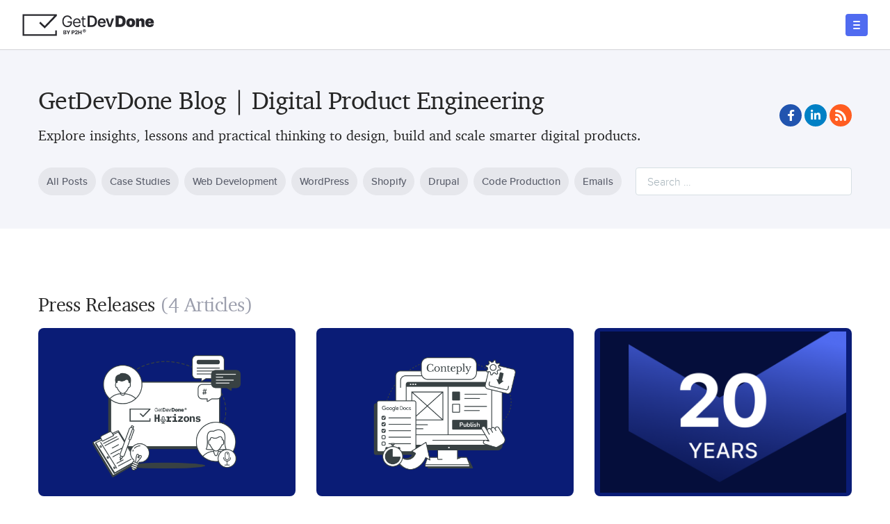

--- FILE ---
content_type: text/html; charset=UTF-8
request_url: https://getdevdone.com/blog/category/press-releases
body_size: 13814
content:
<!DOCTYPE html>
<html dir="ltr" lang="en-US" prefix="og: https://ogp.me/ns#">

<head>
	<meta name="viewport" content="width=device-width, initial-scale=1.0">
	<meta charset="UTF-8">
	<script src="https://www.googleoptimize.com/optimize.js?id=OPT-P587T8Z"></script>
	<!-- Google Tag Manager -->
	<script>
		(function(w, d, s, l, i) {
			w[l] = w[l] || [];
			w[l].push({
				'gtm.start': new Date().getTime(),
				event: 'gtm.js'
			});
			var f = d.getElementsByTagName(s)[0],
				j = d.createElement(s),
				dl = l != 'dataLayer' ? '&l=' + l : '';
			j.async = true;
			j.src =
				'https://www.googletagmanager.com/gtm.js?id=' + i + dl;
			f.parentNode.insertBefore(j, f);
		})(window, document, 'script', 'dataLayer', 'GTM-5L8F4D');
	</script>
	<!-- End Google Tag Manager -->
	<script type="text/javascript">
		var pathInfo = {
			base: 'https://getdevdone.com/blog/wp-content/themes/p2hblognew/',
			css: 'css/',
			js: 'js/',
			swf: 'swf/',
		}
	</script>
	<link rel="preconnect" href="https://fonts.googleapis.com" />
	<link rel="preconnect" href="https://fonts.gstatic.com" crossorigin />

	<link rel="preload" href="https://getdevdone.com/blog/wp-content/themes/p2hblognew/fonts/icomoon.woff?y8t9hz" as="font" type="font/woff" crossorigin="anonymous" />
	<link rel="preload" href="https://getdevdone.com/blog/wp-content/themes/p2hblognew/fonts/charter_regular-webfont.woff" as="font" type="font/woff" crossorigin />
	<link rel="preload" href="https://getdevdone.com/blog/wp-content/themes/p2hblognew/fonts/charter_italic-webfont.woff" as="font" type="font/woff" crossorigin />
	<link rel="preload" href="https://getdevdone.com/blog/wp-content/themes/p2hblognew/fonts/charter_bold-webfont.woff" as="font" type="font/woff" crossorigin />
	<link rel="preload" href="https://getdevdone.com/blog/wp-content/themes/p2hblognew/fonts/charter_bold_italic-webfont.woff" as="font" type="font/woff" crossorigin />
	<link rel="preload" href="https://getdevdone.com/blog/wp-content/themes/p2hblognew/fonts/proximanova-regular-webfont.woff" as="font" type="font/woff" crossorigin />
	<link rel="preload" href="https://getdevdone.com/blog/wp-content/themes/p2hblognew/fonts/proximanova-regularit-webfont.woff" as="font" type="font/woff" crossorigin />
	<link rel="preload" href="https://getdevdone.com/blog/wp-content/themes/p2hblognew/fonts/proximanova-light-webfont.woff" as="font" type="font/woff" crossorigin />
	<link rel="preload" href="https://getdevdone.com/blog/wp-content/themes/p2hblognew/fonts/proximanova-lightit-webfont.woff" as="font" type="font/woff" crossorigin />
	<link rel="preload" href="https://getdevdone.com/blog/wp-content/themes/p2hblognew/fonts/proximanova-medium-webfont.woff" as="font" type="font/woff" crossorigin />
	<link rel="preload" href="https://getdevdone.com/blog/wp-content/themes/p2hblognew/fonts/proximanova-mediumit-webfont.woff" as="font" type="font/woff" crossorigin />
	<link rel="preload" href="https://getdevdone.com/blog/wp-content/themes/p2hblognew/fonts/proximanova-semibold-webfont.woff" as="font" type="font/woff" crossorigin />
	<link rel="preload" href="https://getdevdone.com/blog/wp-content/themes/p2hblognew/fonts/proximanova-semiboldit-webfont.woff" as="font" type="font/woff" crossorigin />
	<link rel="preload" href="https://getdevdone.com/blog/wp-content/themes/p2hblognew/fonts/proximanova-bold-webfont.woff" as="font" type="font/woff" crossorigin />
	<link rel="preload" href="https://getdevdone.com/blog/wp-content/themes/p2hblognew/fonts/proximanova-boldit-webfont.woff" as="font" type="font/woff" crossorigin />

	<link rel="preload" href="https://getdevdone.com/blog/wp-content/themes/p2hblognew/style.css" as="style" />
	<link rel="preload" href="https://getdevdone.com/blog/wp-content/themes/p2hblognew/style-19.0.0.css" as="style" />
	<link rel="preload" href="https://getdevdone.com/blog/wp-content/themes/p2hblognew/css/theme-1.6.css" as="style" />
	<link rel="preload" href="https://getdevdone.com/blog/wp-content/themes/p2hblognew/theme.css" as="style" />
	<link rel="preload" href="https://getdevdone.com/blog/wp-content/themes/p2hblognew/js/app-8.1.js" as="script" />

	<link href="https://fonts.googleapis.com/css2?family=DM+Mono:ital,wght@0,500;1,500&family=Poppins:ital,wght@0,400;0,500;0,600;0,700;1,400;1,500;1,600;1,700&display=swap" rel="preload" as="style" />
	<link href="https://fonts.googleapis.com/css2?family=Poppins:ital,wght@0,500;0,600;1,500;1,600&display=swap" rel="preload" as="style" />
	<link href="https://fonts.googleapis.com/css2?family=DM+Mono:ital,wght@0,500;1,500&family=Poppins:ital,wght@0,400;0,500;0,600;0,700;1,400;1,500;1,600;1,700&display=swap" rel="stylesheet" />
	<link href="https://fonts.googleapis.com/css2?family=Poppins:ital,wght@0,500;0,600;1,500;1,600&display=swap" rel="stylesheet" />
    <link href="https://fonts.googleapis.com/css2?family=Inter+Tight:ital,wght@0,100..900;1,100..900&display=swap" rel="stylesheet">
	<title>Press Releases - GetDevDone Blog</title>
	<style>img:is([sizes="auto" i], [sizes^="auto," i]) { contain-intrinsic-size: 3000px 1500px }</style>
	
		<!-- All in One SEO 4.8.9 - aioseo.com -->
	<meta name="robots" content="noindex, max-image-preview:large" />
	<link rel="canonical" href="https://getdevdone.com/blog/category/press-releases" />
	<meta name="generator" content="All in One SEO (AIOSEO) 4.8.9" />
		<script type="application/ld+json" class="aioseo-schema">
			{"@context":"https:\/\/schema.org","@graph":[{"@type":"BreadcrumbList","@id":"https:\/\/getdevdone.com\/blog\/category\/press-releases#breadcrumblist","itemListElement":[{"@type":"ListItem","@id":"https:\/\/getdevdone.com\/blog#listItem","position":1,"name":"Home","item":"https:\/\/getdevdone.com\/blog","nextItem":{"@type":"ListItem","@id":"https:\/\/getdevdone.com\/blog\/category\/press-releases#listItem","name":"Press Releases"}},{"@type":"ListItem","@id":"https:\/\/getdevdone.com\/blog\/category\/press-releases#listItem","position":2,"name":"Press Releases","previousItem":{"@type":"ListItem","@id":"https:\/\/getdevdone.com\/blog#listItem","name":"Home"}}]},{"@type":"CollectionPage","@id":"https:\/\/getdevdone.com\/blog\/category\/press-releases#collectionpage","url":"https:\/\/getdevdone.com\/blog\/category\/press-releases","name":"Press Releases - GetDevDone Blog","inLanguage":"en-US","isPartOf":{"@id":"https:\/\/getdevdone.com\/blog\/#website"},"breadcrumb":{"@id":"https:\/\/getdevdone.com\/blog\/category\/press-releases#breadcrumblist"}},{"@type":"Organization","@id":"https:\/\/getdevdone.com\/blog\/#organization","name":"GetDevDone Blog","description":"Explore insights, lessons and practical thinking to design, build and scale smarter digital products.","url":"https:\/\/getdevdone.com\/blog\/"},{"@type":"WebSite","@id":"https:\/\/getdevdone.com\/blog\/#website","url":"https:\/\/getdevdone.com\/blog\/","name":"GetDevDone Blog","description":"Explore insights, lessons and practical thinking to design, build and scale smarter digital products.","inLanguage":"en-US","publisher":{"@id":"https:\/\/getdevdone.com\/blog\/#organization"}}]}
		</script>
		<!-- All in One SEO -->

<link rel='dns-prefetch' href='//cpwebassets.codepen.io' />
<link rel='dns-prefetch' href='//getdevdone.com' />
<link rel='dns-prefetch' href='//static.addtoany.com' />
<link rel="alternate" type="application/rss+xml" title="GetDevDone Blog &raquo; Feed" href="https://getdevdone.com/blog/feed" />
<link rel="alternate" type="application/rss+xml" title="GetDevDone Blog &raquo; Comments Feed" href="https://getdevdone.com/blog/comments/feed" />
<link rel="alternate" type="application/rss+xml" title="GetDevDone Blog &raquo; Press Releases Category Feed" href="https://getdevdone.com/blog/category/press-releases/feed" />
<script type="text/javascript">
/* <![CDATA[ */
window._wpemojiSettings = {"baseUrl":"https:\/\/s.w.org\/images\/core\/emoji\/16.0.1\/72x72\/","ext":".png","svgUrl":"https:\/\/s.w.org\/images\/core\/emoji\/16.0.1\/svg\/","svgExt":".svg","source":{"concatemoji":"https:\/\/getdevdone.com\/blog\/wp-includes\/js\/wp-emoji-release.min.js?ver=6.8.3"}};
/*! This file is auto-generated */
!function(s,n){var o,i,e;function c(e){try{var t={supportTests:e,timestamp:(new Date).valueOf()};sessionStorage.setItem(o,JSON.stringify(t))}catch(e){}}function p(e,t,n){e.clearRect(0,0,e.canvas.width,e.canvas.height),e.fillText(t,0,0);var t=new Uint32Array(e.getImageData(0,0,e.canvas.width,e.canvas.height).data),a=(e.clearRect(0,0,e.canvas.width,e.canvas.height),e.fillText(n,0,0),new Uint32Array(e.getImageData(0,0,e.canvas.width,e.canvas.height).data));return t.every(function(e,t){return e===a[t]})}function u(e,t){e.clearRect(0,0,e.canvas.width,e.canvas.height),e.fillText(t,0,0);for(var n=e.getImageData(16,16,1,1),a=0;a<n.data.length;a++)if(0!==n.data[a])return!1;return!0}function f(e,t,n,a){switch(t){case"flag":return n(e,"\ud83c\udff3\ufe0f\u200d\u26a7\ufe0f","\ud83c\udff3\ufe0f\u200b\u26a7\ufe0f")?!1:!n(e,"\ud83c\udde8\ud83c\uddf6","\ud83c\udde8\u200b\ud83c\uddf6")&&!n(e,"\ud83c\udff4\udb40\udc67\udb40\udc62\udb40\udc65\udb40\udc6e\udb40\udc67\udb40\udc7f","\ud83c\udff4\u200b\udb40\udc67\u200b\udb40\udc62\u200b\udb40\udc65\u200b\udb40\udc6e\u200b\udb40\udc67\u200b\udb40\udc7f");case"emoji":return!a(e,"\ud83e\udedf")}return!1}function g(e,t,n,a){var r="undefined"!=typeof WorkerGlobalScope&&self instanceof WorkerGlobalScope?new OffscreenCanvas(300,150):s.createElement("canvas"),o=r.getContext("2d",{willReadFrequently:!0}),i=(o.textBaseline="top",o.font="600 32px Arial",{});return e.forEach(function(e){i[e]=t(o,e,n,a)}),i}function t(e){var t=s.createElement("script");t.src=e,t.defer=!0,s.head.appendChild(t)}"undefined"!=typeof Promise&&(o="wpEmojiSettingsSupports",i=["flag","emoji"],n.supports={everything:!0,everythingExceptFlag:!0},e=new Promise(function(e){s.addEventListener("DOMContentLoaded",e,{once:!0})}),new Promise(function(t){var n=function(){try{var e=JSON.parse(sessionStorage.getItem(o));if("object"==typeof e&&"number"==typeof e.timestamp&&(new Date).valueOf()<e.timestamp+604800&&"object"==typeof e.supportTests)return e.supportTests}catch(e){}return null}();if(!n){if("undefined"!=typeof Worker&&"undefined"!=typeof OffscreenCanvas&&"undefined"!=typeof URL&&URL.createObjectURL&&"undefined"!=typeof Blob)try{var e="postMessage("+g.toString()+"("+[JSON.stringify(i),f.toString(),p.toString(),u.toString()].join(",")+"));",a=new Blob([e],{type:"text/javascript"}),r=new Worker(URL.createObjectURL(a),{name:"wpTestEmojiSupports"});return void(r.onmessage=function(e){c(n=e.data),r.terminate(),t(n)})}catch(e){}c(n=g(i,f,p,u))}t(n)}).then(function(e){for(var t in e)n.supports[t]=e[t],n.supports.everything=n.supports.everything&&n.supports[t],"flag"!==t&&(n.supports.everythingExceptFlag=n.supports.everythingExceptFlag&&n.supports[t]);n.supports.everythingExceptFlag=n.supports.everythingExceptFlag&&!n.supports.flag,n.DOMReady=!1,n.readyCallback=function(){n.DOMReady=!0}}).then(function(){return e}).then(function(){var e;n.supports.everything||(n.readyCallback(),(e=n.source||{}).concatemoji?t(e.concatemoji):e.wpemoji&&e.twemoji&&(t(e.twemoji),t(e.wpemoji)))}))}((window,document),window._wpemojiSettings);
/* ]]> */
</script>
<style id='wp-emoji-styles-inline-css' type='text/css'>

	img.wp-smiley, img.emoji {
		display: inline !important;
		border: none !important;
		box-shadow: none !important;
		height: 1em !important;
		width: 1em !important;
		margin: 0 0.07em !important;
		vertical-align: -0.1em !important;
		background: none !important;
		padding: 0 !important;
	}
</style>
<link rel='stylesheet' id='wp-block-library-css' href='https://getdevdone.com/blog/wp-includes/css/dist/block-library/style.min.css?ver=6.8.3' type='text/css' media='all' />
<style id='classic-theme-styles-inline-css' type='text/css'>
/*! This file is auto-generated */
.wp-block-button__link{color:#fff;background-color:#32373c;border-radius:9999px;box-shadow:none;text-decoration:none;padding:calc(.667em + 2px) calc(1.333em + 2px);font-size:1.125em}.wp-block-file__button{background:#32373c;color:#fff;text-decoration:none}
</style>
<style id='global-styles-inline-css' type='text/css'>
:root{--wp--preset--aspect-ratio--square: 1;--wp--preset--aspect-ratio--4-3: 4/3;--wp--preset--aspect-ratio--3-4: 3/4;--wp--preset--aspect-ratio--3-2: 3/2;--wp--preset--aspect-ratio--2-3: 2/3;--wp--preset--aspect-ratio--16-9: 16/9;--wp--preset--aspect-ratio--9-16: 9/16;--wp--preset--color--black: #000000;--wp--preset--color--cyan-bluish-gray: #abb8c3;--wp--preset--color--white: #ffffff;--wp--preset--color--pale-pink: #f78da7;--wp--preset--color--vivid-red: #cf2e2e;--wp--preset--color--luminous-vivid-orange: #ff6900;--wp--preset--color--luminous-vivid-amber: #fcb900;--wp--preset--color--light-green-cyan: #7bdcb5;--wp--preset--color--vivid-green-cyan: #00d084;--wp--preset--color--pale-cyan-blue: #8ed1fc;--wp--preset--color--vivid-cyan-blue: #0693e3;--wp--preset--color--vivid-purple: #9b51e0;--wp--preset--gradient--vivid-cyan-blue-to-vivid-purple: linear-gradient(135deg,rgba(6,147,227,1) 0%,rgb(155,81,224) 100%);--wp--preset--gradient--light-green-cyan-to-vivid-green-cyan: linear-gradient(135deg,rgb(122,220,180) 0%,rgb(0,208,130) 100%);--wp--preset--gradient--luminous-vivid-amber-to-luminous-vivid-orange: linear-gradient(135deg,rgba(252,185,0,1) 0%,rgba(255,105,0,1) 100%);--wp--preset--gradient--luminous-vivid-orange-to-vivid-red: linear-gradient(135deg,rgba(255,105,0,1) 0%,rgb(207,46,46) 100%);--wp--preset--gradient--very-light-gray-to-cyan-bluish-gray: linear-gradient(135deg,rgb(238,238,238) 0%,rgb(169,184,195) 100%);--wp--preset--gradient--cool-to-warm-spectrum: linear-gradient(135deg,rgb(74,234,220) 0%,rgb(151,120,209) 20%,rgb(207,42,186) 40%,rgb(238,44,130) 60%,rgb(251,105,98) 80%,rgb(254,248,76) 100%);--wp--preset--gradient--blush-light-purple: linear-gradient(135deg,rgb(255,206,236) 0%,rgb(152,150,240) 100%);--wp--preset--gradient--blush-bordeaux: linear-gradient(135deg,rgb(254,205,165) 0%,rgb(254,45,45) 50%,rgb(107,0,62) 100%);--wp--preset--gradient--luminous-dusk: linear-gradient(135deg,rgb(255,203,112) 0%,rgb(199,81,192) 50%,rgb(65,88,208) 100%);--wp--preset--gradient--pale-ocean: linear-gradient(135deg,rgb(255,245,203) 0%,rgb(182,227,212) 50%,rgb(51,167,181) 100%);--wp--preset--gradient--electric-grass: linear-gradient(135deg,rgb(202,248,128) 0%,rgb(113,206,126) 100%);--wp--preset--gradient--midnight: linear-gradient(135deg,rgb(2,3,129) 0%,rgb(40,116,252) 100%);--wp--preset--font-size--small: 13px;--wp--preset--font-size--medium: 20px;--wp--preset--font-size--large: 36px;--wp--preset--font-size--x-large: 42px;--wp--preset--spacing--20: 0.44rem;--wp--preset--spacing--30: 0.67rem;--wp--preset--spacing--40: 1rem;--wp--preset--spacing--50: 1.5rem;--wp--preset--spacing--60: 2.25rem;--wp--preset--spacing--70: 3.38rem;--wp--preset--spacing--80: 5.06rem;--wp--preset--shadow--natural: 6px 6px 9px rgba(0, 0, 0, 0.2);--wp--preset--shadow--deep: 12px 12px 50px rgba(0, 0, 0, 0.4);--wp--preset--shadow--sharp: 6px 6px 0px rgba(0, 0, 0, 0.2);--wp--preset--shadow--outlined: 6px 6px 0px -3px rgba(255, 255, 255, 1), 6px 6px rgba(0, 0, 0, 1);--wp--preset--shadow--crisp: 6px 6px 0px rgba(0, 0, 0, 1);}:where(.is-layout-flex){gap: 0.5em;}:where(.is-layout-grid){gap: 0.5em;}body .is-layout-flex{display: flex;}.is-layout-flex{flex-wrap: wrap;align-items: center;}.is-layout-flex > :is(*, div){margin: 0;}body .is-layout-grid{display: grid;}.is-layout-grid > :is(*, div){margin: 0;}:where(.wp-block-columns.is-layout-flex){gap: 2em;}:where(.wp-block-columns.is-layout-grid){gap: 2em;}:where(.wp-block-post-template.is-layout-flex){gap: 1.25em;}:where(.wp-block-post-template.is-layout-grid){gap: 1.25em;}.has-black-color{color: var(--wp--preset--color--black) !important;}.has-cyan-bluish-gray-color{color: var(--wp--preset--color--cyan-bluish-gray) !important;}.has-white-color{color: var(--wp--preset--color--white) !important;}.has-pale-pink-color{color: var(--wp--preset--color--pale-pink) !important;}.has-vivid-red-color{color: var(--wp--preset--color--vivid-red) !important;}.has-luminous-vivid-orange-color{color: var(--wp--preset--color--luminous-vivid-orange) !important;}.has-luminous-vivid-amber-color{color: var(--wp--preset--color--luminous-vivid-amber) !important;}.has-light-green-cyan-color{color: var(--wp--preset--color--light-green-cyan) !important;}.has-vivid-green-cyan-color{color: var(--wp--preset--color--vivid-green-cyan) !important;}.has-pale-cyan-blue-color{color: var(--wp--preset--color--pale-cyan-blue) !important;}.has-vivid-cyan-blue-color{color: var(--wp--preset--color--vivid-cyan-blue) !important;}.has-vivid-purple-color{color: var(--wp--preset--color--vivid-purple) !important;}.has-black-background-color{background-color: var(--wp--preset--color--black) !important;}.has-cyan-bluish-gray-background-color{background-color: var(--wp--preset--color--cyan-bluish-gray) !important;}.has-white-background-color{background-color: var(--wp--preset--color--white) !important;}.has-pale-pink-background-color{background-color: var(--wp--preset--color--pale-pink) !important;}.has-vivid-red-background-color{background-color: var(--wp--preset--color--vivid-red) !important;}.has-luminous-vivid-orange-background-color{background-color: var(--wp--preset--color--luminous-vivid-orange) !important;}.has-luminous-vivid-amber-background-color{background-color: var(--wp--preset--color--luminous-vivid-amber) !important;}.has-light-green-cyan-background-color{background-color: var(--wp--preset--color--light-green-cyan) !important;}.has-vivid-green-cyan-background-color{background-color: var(--wp--preset--color--vivid-green-cyan) !important;}.has-pale-cyan-blue-background-color{background-color: var(--wp--preset--color--pale-cyan-blue) !important;}.has-vivid-cyan-blue-background-color{background-color: var(--wp--preset--color--vivid-cyan-blue) !important;}.has-vivid-purple-background-color{background-color: var(--wp--preset--color--vivid-purple) !important;}.has-black-border-color{border-color: var(--wp--preset--color--black) !important;}.has-cyan-bluish-gray-border-color{border-color: var(--wp--preset--color--cyan-bluish-gray) !important;}.has-white-border-color{border-color: var(--wp--preset--color--white) !important;}.has-pale-pink-border-color{border-color: var(--wp--preset--color--pale-pink) !important;}.has-vivid-red-border-color{border-color: var(--wp--preset--color--vivid-red) !important;}.has-luminous-vivid-orange-border-color{border-color: var(--wp--preset--color--luminous-vivid-orange) !important;}.has-luminous-vivid-amber-border-color{border-color: var(--wp--preset--color--luminous-vivid-amber) !important;}.has-light-green-cyan-border-color{border-color: var(--wp--preset--color--light-green-cyan) !important;}.has-vivid-green-cyan-border-color{border-color: var(--wp--preset--color--vivid-green-cyan) !important;}.has-pale-cyan-blue-border-color{border-color: var(--wp--preset--color--pale-cyan-blue) !important;}.has-vivid-cyan-blue-border-color{border-color: var(--wp--preset--color--vivid-cyan-blue) !important;}.has-vivid-purple-border-color{border-color: var(--wp--preset--color--vivid-purple) !important;}.has-vivid-cyan-blue-to-vivid-purple-gradient-background{background: var(--wp--preset--gradient--vivid-cyan-blue-to-vivid-purple) !important;}.has-light-green-cyan-to-vivid-green-cyan-gradient-background{background: var(--wp--preset--gradient--light-green-cyan-to-vivid-green-cyan) !important;}.has-luminous-vivid-amber-to-luminous-vivid-orange-gradient-background{background: var(--wp--preset--gradient--luminous-vivid-amber-to-luminous-vivid-orange) !important;}.has-luminous-vivid-orange-to-vivid-red-gradient-background{background: var(--wp--preset--gradient--luminous-vivid-orange-to-vivid-red) !important;}.has-very-light-gray-to-cyan-bluish-gray-gradient-background{background: var(--wp--preset--gradient--very-light-gray-to-cyan-bluish-gray) !important;}.has-cool-to-warm-spectrum-gradient-background{background: var(--wp--preset--gradient--cool-to-warm-spectrum) !important;}.has-blush-light-purple-gradient-background{background: var(--wp--preset--gradient--blush-light-purple) !important;}.has-blush-bordeaux-gradient-background{background: var(--wp--preset--gradient--blush-bordeaux) !important;}.has-luminous-dusk-gradient-background{background: var(--wp--preset--gradient--luminous-dusk) !important;}.has-pale-ocean-gradient-background{background: var(--wp--preset--gradient--pale-ocean) !important;}.has-electric-grass-gradient-background{background: var(--wp--preset--gradient--electric-grass) !important;}.has-midnight-gradient-background{background: var(--wp--preset--gradient--midnight) !important;}.has-small-font-size{font-size: var(--wp--preset--font-size--small) !important;}.has-medium-font-size{font-size: var(--wp--preset--font-size--medium) !important;}.has-large-font-size{font-size: var(--wp--preset--font-size--large) !important;}.has-x-large-font-size{font-size: var(--wp--preset--font-size--x-large) !important;}
:where(.wp-block-post-template.is-layout-flex){gap: 1.25em;}:where(.wp-block-post-template.is-layout-grid){gap: 1.25em;}
:where(.wp-block-columns.is-layout-flex){gap: 2em;}:where(.wp-block-columns.is-layout-grid){gap: 2em;}
:root :where(.wp-block-pullquote){font-size: 1.5em;line-height: 1.6;}
</style>
<link rel='stylesheet' id='toc-screen-css' href='https://getdevdone.com/blog/wp-content/plugins/table-of-contents-plus/screen.min.css?ver=2411.1' type='text/css' media='all' />
<style id='toc-screen-inline-css' type='text/css'>
div#toc_container {background: #f9f9f9;border: 1px solid #aaaaaa;}
</style>
<link rel='stylesheet' id='p2hblognew-style-css' href='https://getdevdone.com/blog/wp-content/themes/p2hblognew/style.css?ver=6.8.3' type='text/css' media='all' />
<link rel='stylesheet' id='p2hblognew-main-style-css' href='https://getdevdone.com/blog/wp-content/themes/p2hblognew/style-20.1.0.css?ver=6.8.3' type='text/css' media='all' />
<link rel='stylesheet' id='p2hblognew-theme-css' href='https://getdevdone.com/blog/wp-content/themes/p2hblognew/theme.css?ver=6.8.3' type='text/css' media='all' />
<link rel='stylesheet' id='p2hblognew-add-css-css' href='https://getdevdone.com/blog/wp-content/themes/p2hblognew/css/theme-1.6.css?ver=6.8.3' type='text/css' media='all' />
<link rel='stylesheet' id='addtoany-css' href='https://getdevdone.com/blog/wp-content/plugins/add-to-any/addtoany.min.css?ver=1.16' type='text/css' media='all' />
<script type="text/javascript" id="addtoany-core-js-before">
/* <![CDATA[ */
window.a2a_config=window.a2a_config||{};a2a_config.callbacks=[];a2a_config.overlays=[];a2a_config.templates={};
a2a_config.icon_color="#ffffff,#4d67e6";
/* ]]> */
</script>
<script type="text/javascript" defer src="https://static.addtoany.com/menu/page.js" id="addtoany-core-js"></script>
<script type="text/javascript" src="https://getdevdone.com/blog/wp-includes/js/jquery/jquery.min.js?ver=3.7.1" id="jquery-core-js"></script>
<script type="text/javascript" src="https://getdevdone.com/blog/wp-includes/js/jquery/jquery-migrate.min.js?ver=3.4.1" id="jquery-migrate-js"></script>
<script type="text/javascript" defer src="https://getdevdone.com/blog/wp-content/plugins/add-to-any/addtoany.min.js?ver=1.1" id="addtoany-jquery-js"></script>
<link rel="https://api.w.org/" href="https://getdevdone.com/blog/wp-json/" /><link rel="alternate" title="JSON" type="application/json" href="https://getdevdone.com/blog/wp-json/wp/v2/categories/20" /><link rel="EditURI" type="application/rsd+xml" title="RSD" href="https://getdevdone.com/blog/xmlrpc.php?rsd" />
<style>#ruigehond006_wrap{z-index:10001;position:fixed;display:block;left:0;width:100%;margin:0;overflow:visible}#ruigehond006_inner{position:absolute;height:0;width:inherit;background-color:rgba(255,255,255,.2);-webkit-transition:height .4s;transition:height .4s}html[dir=rtl] #ruigehond006_wrap{text-align:right}#ruigehond006_bar{width:0;height:100%;background-color:transparent}</style><style type="text/css">.blue-message {
    background-color: #3399ff;
    color: #ffffff;
    text-shadow: none;
    font-size: 16px;
    line-height: 24px;
    padding: 10px;
    padding-top: 10px;
    padding-right: 10px;
    padding-bottom: 10px;
    padding-left: 10px;
}.green-message {
    background-color: #8cc14c;
    color: #ffffff;
    text-shadow: none;
    font-size: 16px;
    line-height: 24px;
    padding: 10px;
    padding-top: 10px;
    padding-right: 10px;
    padding-bottom: 10px;
    padding-left: 10px;
}.orange-message {
    background-color: #faa732;
    color: #ffffff;
    text-shadow: none;
    font-size: 16px;
    line-height: 24px;
    padding: 10px;
    padding-top: 10px;
    padding-right: 10px;
    padding-bottom: 10px;
    padding-left: 10px;
}.red-message {
    background-color: #da4d31;
    color: #ffffff;
    text-shadow: none;
    font-size: 16px;
    line-height: 24px;
    padding: 10px;
    padding-top: 10px;
    padding-right: 10px;
    padding-bottom: 10px;
    padding-left: 10px;
}.grey-message {
    background-color: #53555c;
    color: #ffffff;
    text-shadow: none;
    font-size: 16px;
    line-height: 24px;
    padding: 10px;
    padding-top: 10px;
    padding-right: 10px;
    padding-bottom: 10px;
    padding-left: 10px;
}.left-block {
    background: radial-gradient(ellipse at center center, #ffffff 0%, #f2f2f2 100%);
    color: #8b8e97;
    padding: 10px;
    padding-top: 10px;
    padding-right: 10px;
    padding-bottom: 10px;
    padding-left: 10px;
    margin: 10px;
    margin-top: 10px;
    margin-right: 10px;
    margin-bottom: 10px;
    margin-left: 10px;
    float: left;
}.right-block {
    background: radial-gradient(ellipse at center center, #ffffff 0%, #f2f2f2 100%);
    color: #8b8e97;
    padding: 10px;
    padding-top: 10px;
    padding-right: 10px;
    padding-bottom: 10px;
    padding-left: 10px;
    margin: 10px;
    margin-top: 10px;
    margin-right: 10px;
    margin-bottom: 10px;
    margin-left: 10px;
    float: right;
}.blockquotes {
    background-color: none;
    border-left: 5px solid #f1f1f1;
    color: #8B8E97;
    font-size: 16px;
    font-style: italic;
    line-height: 22px;
    padding-left: 15px;
    padding: 10px;
    padding-top: 10px;
    padding-right: 10px;
    padding-bottom: 10px;
    width: 60%;
    float: left;
}</style><link rel="icon" href="https://s3.amazonaws.com/newblog.psd2html.com/wp-content/uploads/2022/12/23105842/cropped-favicon-32x32.png" sizes="32x32" />
<link rel="icon" href="https://s3.amazonaws.com/newblog.psd2html.com/wp-content/uploads/2022/12/23105842/cropped-favicon-192x192.png" sizes="192x192" />
<link rel="apple-touch-icon" href="https://s3.amazonaws.com/newblog.psd2html.com/wp-content/uploads/2022/12/23105842/cropped-favicon-180x180.png" />
<meta name="msapplication-TileImage" content="https://s3.amazonaws.com/newblog.psd2html.com/wp-content/uploads/2022/12/23105842/cropped-favicon-270x270.png" />
</head>

<body class="archive category category-press-releases category-20 wp-theme-p2hblognew">
	<!-- Google Tag Manager (noscript) -->
	<noscript><iframe src="https://www.googletagmanager.com/ns.html?id=GTM-5L8F4D" height="0" width="0" style="display:none;visibility:hidden"></iframe></noscript>
	<!-- End Google Tag Manager (noscript) -->
	<noscript>
		<div>Javascript must be enabled for the correct page display</div>
	</noscript>
	<div id="wrapper" >
		<header id="header" class="header test">
			
			<div class="container">
				<div class="accessebility-link">
					<a class="sr-only sr-only-focusable" href="#main">Skip to Content</a>
				</div>
<!--				<div class="logo-panel">-->
				<div class="header-logo">
																										<div class="logo" title="GetDevDone Blog">
									<a href="/" accesskey="1" class="logo-link"><img src="https://s3.amazonaws.com/newblog.psd2html.com/wp-content/uploads/2025/07/14153018/logo-gdd.svg" alt="GetDevDone Blog" class="logo-image" /></a>
								</div>
																							<a href="#" class="menu"><span>menu</span></a>
				</div>
                <div class="panel" style="display: none;">
					
                        <div class="header-contacts">
                                                                                                                                        <a class="contact contact--message" href="/contact-us.html">Message</a>
                                                                                                                                                                                                            <a class="contact contact--chat chat chat-link " href="/chat.html">Chat</a>
                                                                                                                                                                                                            <a class="contact contact--phone" href="tel:8887249414">888.724.9414</a>
                                                                                                                        </div>

										<nav id="nav">
													<ul id="primary-navigation" class="primary-navigation"><li id="menu-item-23400" class="menu-item menu-item-type-custom menu-item-object-custom menu-item-23400"><a href="/ai-studio.html">AI Studio</a></li>
<li id="menu-item-2799" class="menu-item menu-item-type-custom menu-item-object-custom menu-item-has-children menu-item-2799"><div class="drop-holder"><a class="drop-parent" href="#">Services</a>
<div class="drop"><div class="inner"><ul>
	<li id="menu-item-11341" class="menu-item menu-item-type-custom menu-item-object-custom menu-item-11341"><a href="/custom-wordpress-development-services.html">WordPress Development</a></li>
	<li id="menu-item-23410" class="menu-item menu-item-type-custom menu-item-object-custom menu-item-23410"><a href="/ecommerce-web-development.html">Ecommerce Website Development</a></li>
	<li id="menu-item-11343" class="menu-item menu-item-type-custom menu-item-object-custom menu-item-11343"><a href="/shopify-development.html">Shopify Development</a></li>
	<li id="menu-item-11338" class="menu-item menu-item-type-custom menu-item-object-custom menu-item-11338"><a href="/psd-to-html-conversion.html">PSD to HTML Conversion</a></li>
	<li id="menu-item-11342" class="menu-item menu-item-type-custom menu-item-object-custom menu-item-11342"><a href="/drupal-development.html">Drupal Development</a></li>
	<li id="menu-item-17498" class="menu-item menu-item-type-custom menu-item-object-custom menu-item-17498"><a href="/webflow-development.html">Webflow Development</a></li>
	<li id="menu-item-17604" class="menu-item menu-item-type-custom menu-item-object-custom menu-item-17604"><a href="/craft-cms-development.html">Craft CMS Development</a></li>
	<li id="menu-item-17605" class="menu-item menu-item-type-custom menu-item-object-custom menu-item-17605"><a href="/web-applications-development.html">Web App Development</a></li>
	<li id="menu-item-11346" class="menu-item menu-item-type-custom menu-item-object-custom menu-item-11346"><a href="/psd-to-email-templates.html">PSD to Email Templates</a></li>
	<li id="menu-item-11347" class="menu-item menu-item-type-custom menu-item-object-custom menu-item-11347"><a href="/html5-banners-development.html">HTML5 Banners Coding</a></li>
	<li id="menu-item-11348" class="menu-item menu-item-type-custom menu-item-object-custom menu-item-11348"><a href="/dedicated-teams.html">Dedicated Teams</a></li>
</ul></div></div>
</div></li>
<li id="menu-item-12506" class="menu-item menu-item-type-custom menu-item-object-custom menu-item-has-children menu-item-12506"><div class="drop-holder"><a class="drop-parent" href="#">Services for Agencies</a>
<div class="drop"><div class="inner"><ul>
	<li id="menu-item-21090" class="menu-item menu-item-type-custom menu-item-object-custom menu-item-21090"><a href="/white-label-web-development.html">White Label Web Development</a></li>
	<li id="menu-item-21091" class="menu-item menu-item-type-custom menu-item-object-custom menu-item-21091"><a href="/white-label-wordpress-development.html">White Label WordPress Development</a></li>
	<li id="menu-item-21092" class="menu-item menu-item-type-custom menu-item-object-custom menu-item-21092"><a href="/design-engineering-services.html">Design Engineering Services</a></li>
	<li id="menu-item-23565" class="menu-item menu-item-type-custom menu-item-object-custom menu-item-23565"><a href="/ecommerce-engineering-solutions.html">Ecommerce Engineering Services</a></li>
</ul></div></div>
</div></li>
<li id="menu-item-2798" class="menu-item menu-item-type-custom menu-item-object-custom menu-item-has-children menu-item-2798"><div class="drop-holder"><a class="drop-parent" href="#">About</a>
<div class="drop"><div class="inner"><ul>
	<li id="menu-item-23412" class="menu-item menu-item-type-custom menu-item-object-custom menu-item-23412"><a href="/who-we-are.html">Who we are</a></li>
	<li id="menu-item-2804" class="menu-item menu-item-type-custom menu-item-object-custom menu-item-2804"><a href="/blog/category/case-studies">Case studies</a></li>
	<li id="menu-item-2803" class="menu-item menu-item-type-custom menu-item-object-custom menu-item-2803"><a href="/about-us.html">Our Team</a></li>
	<li id="menu-item-2834" class="menu-item menu-item-type-custom menu-item-object-custom menu-item-2834"><a href="/faq.html">FAQ</a></li>
</ul></div></div>
</div></li>
<li id="menu-item-23690" class="menu-item menu-item-type-custom menu-item-object-custom menu-item-23690"><a href="/blog">Blog</a></li>
</ul>																			<ul class="nav-buttons">
																											<li>
											<a class="order-link" href="/order-now/front-end-development/order.html" id="order-now-header-button">Order Now</a>
										</li>
																																				<li>
											<a class="client-area-link" href="/login.html" >Client Area</a>
										</li>
																								</ul>
											</nav>
				</div>
			</div>

<!--            <div class="header-banner header-banner--bottom  header-banner-red">-->
<!--                <div class="banner-container">-->
<!--                    --><!--                        --><!--                            --><!--                                <img src="--><!--" alt="banner logo" width="143" height="24" class="banner-logo">-->
<!--                            --><!--                            <div class="banner-content">-->
<!--                                is evolving. We’re redefining delivery — with clarity, calm, and control. <a href="--><!--" class="more">Learn more</a>-->
<!--                            </div>-->
<!--                        --><!--                    --><!--                </div>-->
<!--            </div>-->
			<div class="custom-progressbar"></div>
		</header>
<!--		--><!--			--><!--				--><!--					<div id="banner-link" class="banner">-->
<!--						<a href="--><!--" rel="nofollow" target="_blank"><img src="--><!--" width="216" height="71" alt="Design for Agencies" /></a>-->
<!--					</div>-->
<!--				--><!--			--><!--		-->		<main id="main"><section class="blog">
			<header class="main-title">
    <div class="container">
        <div class="title-wrap">
                            <h1 class="font-regular font-serif">GetDevDone Blog | Digital Product Engineering</h1>
                        <p>Explore insights, lessons and practical thinking to design, build and scale smarter digital products.</p>
        </div>
                    <aside class="social-networks styles-colored size-md">
                <ul>
                                                                                                                                            <li><a href="https://www.facebook.com/getdevdone" class="facebook" rel="nofollow noopener" target="_blank"><i class="icon icon-facebook"></i><span class="sr-only">facebook</span></a></li>
                                                                                                                                                                                                                                                                            <li><a href="https://www.linkedin.com/company/getdevdone" class="linkedin" rel="nofollow noopener" target="_blank"><i class="icon icon-linkedin"></i><span class="sr-only">linkedin</span></a></li>
                                                                                                                                                                                                                                <li><a href="/blog/feed" class="rss" rel="nofollow noopener" target="_blank"><i class="icon icon-rss"></i><span class="sr-only">rss</span></a></li>
                                                                                                                        </ul>
            </aside>
            </div>
            <div class="categories-row">
            <div class="container">
                <form method="get" class="search-form" action="https://getdevdone.com/blog" >
	<input type="search" name="s" placeholder="Search &hellip;" value="" />
</form>                <ul class="categories-list">
                                            <li><a href="/blog/" class="btn btn-md btn-light rounded ">All Posts</a></li>
                                        
<!--                        tmp hardcode for chanege design  to Code Production btn-->
                                                    <li><a href="https://getdevdone.com/blog/category/case-studies" class="btn btn-md btn-light rounded btn-animated">Case Studies</a></li>
                        
                    
<!--                        tmp hardcode for chanege design  to Code Production btn-->
                                                    <li><a href="https://getdevdone.com/blog/category/web-development" class="btn btn-md btn-light rounded">Web Development</a></li>
                        
                    
<!--                        tmp hardcode for chanege design  to Code Production btn-->
                                                    <li><a href="https://getdevdone.com/blog/category/wordpress" class="btn btn-md btn-light rounded">WordPress</a></li>
                        
                    
<!--                        tmp hardcode for chanege design  to Code Production btn-->
                                                    <li><a href="https://getdevdone.com/blog/category/shopify" class="btn btn-md btn-light rounded">Shopify</a></li>
                        
                    
<!--                        tmp hardcode for chanege design  to Code Production btn-->
                                                    <li><a href="https://getdevdone.com/blog/category/drupal" class="btn btn-md btn-light rounded">Drupal</a></li>
                        
                    
<!--                        tmp hardcode for chanege design  to Code Production btn-->
                                                    <li><a href="https://getdevdone.com/portfolio.html" class="btn btn-md btn-light rounded" target="_blank">Code Production</a></li>
                        
                    
<!--                        tmp hardcode for chanege design  to Code Production btn-->
                                                    <li><a href="https://getdevdone.com/blog/category/email-templates" class="btn btn-md btn-light rounded">Emails</a></li>
                        
                                    </ul>
            </div>
        </div>
    </header>		<div class="content-section blog-section">
			<div class="container">
				<div class="title">
					<h3 class="font-regular font-serif">
						Press Releases <span class="text-muted">(4 Articles)</span>
					</h3>
				</div>
				<div class="blog-list">
											<article class="blog-post">
    <div class="image-holder" style="background-color: #0a1c76">
                    <a href="/blog/beyond-theory-introducing-getdevdone-horizons.html">
                <img src="https://s3.amazonaws.com/newblog.psd2html.com/wp-content/uploads/2025/10/29151255/horizons-il.png" alt="thumbnail" />
            </a>
            </div>
    <ul class="post-info">
        <li>
            <a href="/blog/category/press-releases">Press Releases</a>        </li>
        <li><time datetime="2025-10-29">October 29th, 2025</time></li>
                    <li><span class="span-reading-time rt-reading-time"><span class="rt-label rt-prefix"></span> <span class="rt-time"> &lt; 1</span> <span class="rt-label rt-postfix">min</span></span></li>
            </ul>
    <h4><a href="/blog/beyond-theory-introducing-getdevdone-horizons.html">Beyond theory: introducing GetDevDone Horizons</a></h4>
    <p>GetDevDone announces Horizons, a new conversation series exploring how real digital experiences are built and delivered. Each session brings together industry leaders to share practical frameworks, tools, and lessons that connect strategy to execution across product, e-commerce, AI, and engineering — turning ideas into tested delivery practices.</p>
    <footer class="author-block">
        <div class="photo-holder">
            <img alt="" src="https://s3.amazonaws.com/newblog.psd2html.com/wp-content/uploads/2025/10/28160529/t5vsdpuf3-u0947lr7qjk-c96d55778527-512_480.png" class="avatar avatar-96" height="96" width="96"/>        </div>
        <div class="text-holder">
            <h6>Anton Maievskyi</h6>
            <p>PR lead</p>
        </div>
    </footer>
</article>
											<article class="blog-post">
    <div class="image-holder" style="background-color: #0a1c76">
                    <a href="/blog/getdevdone-opens-early-access-to-conteply-a-fast-safe-way-to-update-websites-from-google-docs.html">
                <img src="https://s3.amazonaws.com/newblog.psd2html.com/wp-content/uploads/2025/10/29095612/illustration_400x400-1.png" alt="thumbnail" />
            </a>
            </div>
    <ul class="post-info">
        <li>
            <a href="/blog/category/press-releases">Press Releases</a>        </li>
        <li><time datetime="2025-10-29">October 29th, 2025</time></li>
                    <li><span class="span-reading-time rt-reading-time"><span class="rt-label rt-prefix"></span> <span class="rt-time"> 2</span> <span class="rt-label rt-postfix">min</span></span></li>
            </ul>
    <h4><a href="/blog/getdevdone-opens-early-access-to-conteply-a-fast-safe-way-to-update-websites-from-google-docs.html">GetDevDone opens early access to Conteply — a fast, safe way to update websites from Google Docs</a></h4>
    <p>Built for marketing and product teams that need speed without losing structure, security or SEO.
</p>
    <footer class="author-block">
        <div class="photo-holder">
            <img alt="" src="https://s3.amazonaws.com/newblog.psd2html.com/wp-content/uploads/2025/10/28160529/t5vsdpuf3-u0947lr7qjk-c96d55778527-512_480.png" class="avatar avatar-96" height="96" width="96"/>        </div>
        <div class="text-holder">
            <h6>Anton Maievskyi</h6>
            <p>PR lead</p>
        </div>
    </footer>
</article>
											<article class="blog-post">
    <div class="image-holder" style="background-color: #0a1c76">
                    <a href="/blog/getdevdone-celebrates-20-years-a-new-chapter-for-a-proven-partner.html">
                <img src="https://s3.amazonaws.com/newblog.psd2html.com/wp-content/uploads/2025/07/11155715/Blog-preview-6.png" alt="thumbnail" />
            </a>
            </div>
    <ul class="post-info">
        <li>
            <a href="/blog/category/press-releases">Press Releases</a>        </li>
        <li><time datetime="2025-07-11">July 11th, 2025</time></li>
                    <li><span class="span-reading-time rt-reading-time"><span class="rt-label rt-prefix"></span> <span class="rt-time"> 3</span> <span class="rt-label rt-postfix">min</span></span></li>
            </ul>
    <h4><a href="/blog/getdevdone-celebrates-20-years-a-new-chapter-for-a-proven-partner.html">GetDevDone celebrates 20 years: a new chapter for a proven partner</a></h4>
    <p>GetDevDone by P2H Group is celebrating 20 years of building high-quality digital solutions for marketing agencies worldwide. What began as a PSD-to-HTML service with focus on fast, high-quality delivery, has grown into a reliable engineering partner with deep expertise, refined processes, and a long-term collaboration mindset. </p>
    <footer class="author-block">
        <div class="photo-holder">
            <img alt="" src="https://s3.amazonaws.com/newblog.psd2html.com/wp-content/uploads/2022/12/13092748/Group-27091.png" class="avatar avatar-96" height="96" width="96"/>        </div>
        <div class="text-holder">
            <h6>GetDevDone Team</h6>
            <p></p>
        </div>
    </footer>
</article>
											<article class="blog-post">
    <div class="image-holder" style="background-color: #4d67e6">
                    <a href="/blog/p2h-inc-is-top-perfroming-wordpress-developer-on-clutch.html">
                <img src="https://s3.amazonaws.com/newblog.psd2html.com/wp-content/uploads/2021/03/27170853/P2H-Inc-recognition-by-Clutch.png" alt="thumbnail" />
            </a>
            </div>
    <ul class="post-info">
        <li>
            <a href="/blog/category/news">News</a>, <a href="/blog/category/p2h-news">P2H News</a>, <a href="/blog/category/press-releases">Press Releases</a>, <a href="/blog/category/web-development">Web Development</a>, <a href="/blog/category/wordpress">WordPress</a>        </li>
        <li><time datetime="2021-03-16">March 16th, 2021</time></li>
                    <li><span class="span-reading-time rt-reading-time"><span class="rt-label rt-prefix"></span> <span class="rt-time"> &lt; 1</span> <span class="rt-label rt-postfix">min</span></span></li>
            </ul>
    <h4><a href="/blog/p2h-inc-is-top-perfroming-wordpress-developer-on-clutch.html">P2H Inc Is Recognized by Clutch as a Top-Performing WordPress Development Company</a></h4>
    <p>We are thrilled to announce the great news we have just received from Clutch. This leading B2B market research firm has included P2H in its list of top-performing outsource web development companies in the WordPress category with 10th position among 15. Being ranked so high by one of the most prominent ratings and reviews platforms [&hellip;]</p>
    <footer class="author-block">
        <div class="photo-holder">
            <img alt="" src="https://s3.amazonaws.com/newblog.psd2html.com/wp-content/uploads/2022/12/13092748/Group-27091.png" class="avatar avatar-96" height="96" width="96"/>        </div>
        <div class="text-holder">
            <h6>GetDevDone Team</h6>
            <p></p>
        </div>
    </footer>
</article>
									</div>
							</div>
		</div>
	</section>
</main>



<footer id="footer" class="footer">
    <div class="footer-content">
        <div class="container">

            <div class="footer-general">
                <div class="column column--logo">
                    <div class="footer-logo"></div>
                    <div class="item footer-logo-text">Software development partner since 2005.</div>
                                            <div class="item social-list-title">Follow us</div>
                    
                                            <div class="social-list">
                                                                                                                                        
                                            <a href="https://www.facebook.com/getdevdone" rel="nofollow noopener" target="_blank" class="social-item icon-footer-facebook" aria-label="facebook"></a>
                                                                                                                                                                                                                                                    
                                            <a href="https://x.com/GetDevDone" rel="nofollow noopener" target="_blank" class="social-item icon-footer-twitter" aria-label="twitter"></a>
                                                                                                                                                                                                                                                    
                                            <a href="https://www.linkedin.com/company/getdevdone" rel="nofollow noopener" target="_blank" class="social-item icon-footer-linkedin" aria-label="linkedin"></a>
                                                                                                                                                                                                                            </div>
                    
                </div>
                <div class="right">

                                            <div class="column column--about">
                                                            <div class="title">Navigation</div>
                                                        <ul id="about-list" class="about-list"><li id="menu-item-23401" class="menu-item menu-item-type-custom menu-item-object-custom menu-item-23401"><a href="/ai-studio.html">AI Studio</a></li>
<li id="menu-item-10906" class="menu-item menu-item-type-custom menu-item-object-custom menu-item-10906"><a href="/wordpress-development-services.html">Services</a></li>
<li id="menu-item-23397" class="menu-item menu-item-type-custom menu-item-object-custom menu-item-23397"><a href="/white-label-web-development.html">Services for Agencies</a></li>
<li id="menu-item-23398" class="menu-item menu-item-type-custom menu-item-object-custom menu-item-23398"><a href="/blog/category/case-studies">Case Studies</a></li>
<li id="menu-item-10907" class="menu-item menu-item-type-custom menu-item-object-custom menu-item-10907"><a href="/about-us.html">About</a></li>
<li id="menu-item-10908" class="menu-item menu-item-type-custom menu-item-object-custom menu-item-10908"><a href="/blog">Blog</a></li>
<li id="menu-item-12537" class="menu-item menu-item-type-custom menu-item-object-custom menu-item-12537"><a href="/contact-us.html">Contact</a></li>
</ul>                        </div>
                    



                                            <div class="column column--get-in-touch">
                                                            <div class="title">Get in touch</div>
                                                                                        <div class="contacts-list">
                                                                                                                                                                        <a href="/contact-us.html" class="item item--email">service@getdevdone.com</a>
                                                                                                                                                                                                                                                            <a href="tel:+1.888.724.9414" class="item item--phone">+1.888.724.9414</a>
                                                                                                                                                                                                                                                            <address class="item item--address">201 Spear Street, Suite 1100, San Francisco, CA 94105</address>
                                                                                                                                                        </div>
                                                    </div>
                    
                    <div class="column column--certified">
                        <div class="title">Certified and Top-ranked</div>
                        <div class="iso-clutch-wrapper">
                            <div class="iso-logo"></div>
<!--                            --><!--                                <div class="iso-logo"><img src="--><!--" alt="--><!--"></div>-->
<!--                            -->                            <div class="clutch-logo"></div>
                        </div>
                    </div>
                </div>

            </div>

            <div class="footer-bottom">
                <div class="left">
                    <div class="item">© 2026 GetDevDone. All rights reserved.</div>
                </div>

                                    <div id="footer-links" class="right"><li id="menu-item-12505" class="menu-item menu-item-type-custom menu-item-object-custom menu-item-12505"><a href="/privacy-policy.html">Privacy Policy</a></li>
<li id="menu-item-12504" class="menu-item menu-item-type-custom menu-item-object-custom menu-item-12504"><a href="/terms-and-conditions.html">Terms of Services</a></li>
</div>                            </div>

        </div>
    </div>

</footer>

</div>
<script type="speculationrules">
{"prefetch":[{"source":"document","where":{"and":[{"href_matches":"\/blog\/*"},{"not":{"href_matches":["\/blog\/wp-*.php","\/blog\/wp-admin\/*","\/blog\/wp-content\/uploads\/*","\/blog\/wp-content\/*","\/blog\/wp-content\/plugins\/*","\/blog\/wp-content\/themes\/p2hblognew\/*","\/blog\/*\\?(.+)"]}},{"not":{"selector_matches":"a[rel~=\"nofollow\"]"}},{"not":{"selector_matches":".no-prefetch, .no-prefetch a"}}]},"eagerness":"conservative"}]}
</script>
<script type="text/javascript" src="https://cpwebassets.codepen.io/assets/embed/ei.js?ver=1.0.1" id="codepen-embed-script-js"></script>
<script type="text/javascript" src="https://getdevdone.com/blog/wp-content/plugins/wp-reading-progress/wp-reading-progress.min.js?ver=1.6.1" id="ruigehond006_javascript-js"></script>
<script type="text/javascript" id="toc-front-js-extra">
/* <![CDATA[ */
var tocplus = {"smooth_scroll":"1"};
/* ]]> */
</script>
<script type="text/javascript" src="https://getdevdone.com/blog/wp-content/plugins/table-of-contents-plus/front.min.js?ver=2411.1" id="toc-front-js"></script>
<script type="text/javascript" src="https://getdevdone.com/blog/wp-content/themes/p2hblognew/js/app-8.1.js?ver=6.8.3" id="p2hblognew-script-1-1-js"></script>
<script async>
(function(){"use strict";var o;!function(o){o.gclid="gclid",o.utm_source="utm_source",o.utm_medium="utm_medium",o.utm_campaign="utm_campaign",o.utm_term="utm_term",o.utm_content="utm_content"}(o||(o={}));var e=function(o){if(!o)return null;var e=document.createElement("a");return e.href=o,{href:e.href,domain:e.hostname.replace(/^www\./,""),search:e.search,origin:e.origin,pathname:e.pathname}},t=function(){return t=Object.assign||function(o){for(var e,t=1,n=arguments.length;t<n;t++)for(var r in e=arguments[t])Object.prototype.hasOwnProperty.call(e,r)&&(o[r]=e[r]);return o},t.apply(this,arguments)},n=function(o){var e=o.startsWith("?")?o.substring(1):o;return e?e.split("&").reduce((function(o,e){var n,r=e.split("="),c=r[0],a=r[1];return t(t({},o),((n={})[decodeURIComponent(c)]=decodeURIComponent(a),n))}),{}):{}},r=function(){return r=Object.assign||function(o){for(var e,t=1,n=arguments.length;t<n;t++)for(var r in e=arguments[t])Object.prototype.hasOwnProperty.call(e,r)&&(o[r]=e[r]);return o},r.apply(this,arguments)},c=function(){return c=Object.assign||function(o){for(var e,t=1,n=arguments.length;t<n;t++)for(var r in e=arguments[t])Object.prototype.hasOwnProperty.call(e,r)&&(o[r]=e[r]);return o},c.apply(this,arguments)},a=function(){return a=Object.assign||function(o){for(var e,t=1,n=arguments.length;t<n;t++)for(var r in e=arguments[t])Object.prototype.hasOwnProperty.call(e,r)&&(o[r]=e[r]);return o},a.apply(this,arguments)},i=function(){function e(o){this._storageKey=o,this._cookieMaxAge=31536e4}return e.prototype.getData=function(){var o=this._getFromLocalStorage(),e=this._getFromCookies();return o||e||null},e.prototype.saveData=function(o,e){this._saveToLocalStorage(o),this._saveToCookies(o,e)},e.prototype._saveToLocalStorage=function(o){localStorage.setItem(this._storageKey,JSON.stringify(o))},e.prototype._saveToCookies=function(o,e){var t={path:"/","max-age":this._cookieMaxAge,domain:".".concat(e)};Object.entries(o).forEach((function(o){!function(o,e,t){void 0===t&&(t={}),document.cookie=Object.entries(t).reduce((function(o,e){var t=e[0],n=e[1];return"".concat(o,";").concat(t,"=").concat(n)}),"".concat(encodeURIComponent(o),"=").concat(encodeURIComponent(e)))}(o[0],o[1]||"null",t)}))},e.prototype._getFromLocalStorage=function(){var o=localStorage.getItem(this._storageKey);return o?JSON.parse(o):null},e.prototype._getFromCookies=function(){return Object.keys(o).reduce((function(o,e){var t,n,r=function(o){var e=new RegExp("(?:^|; )"+o.replace(/([.$?*|{}()[\]\\/+^])/g,"\\$1")+"=([^;]*)"),t=document.cookie.match(e);if(t){var n=t[1];return"null"===n?null:decodeURIComponent(n)}}(e);return void 0===r?o:o?a(a({},o),((t={})[e]=r,t)):((n={})[e]=r,n)}),null)},e}(),s={"360.cn":"360.cn","alice.com":"alice","aliceadsl.fr":"alice","alltheweb.com":"alltheweb","altavista.com":"altavista","aol.com":"aol","ask.com":"ask","search.aol.fr":"ask","alicesuche.aol.de":"ask","auone.jp":"auone","avg.com":"avg","babylon.com":"babylon","baidu.com":"baidu","biglobe.ne.jp":"biglobe","bing.com":"bing","centrum.cz":"centrum.cz","comcast.net":"comcast","conduit.com":"conduit","cnn.com":"cnn","daum.net":"daum","duckduckgo.com":"duckduckgo","ecosia.org":"ecosia","ekolay.net":"ekolay","eniro.se":"eniro","globo.com":"globo","go.mail.ru":"go.mail.ru","google.com":"google","google.com.ar":"google","google.com.au":"google","google.com.br":"google","google.com.co":"google","google.com.hk":"google","google.com.mx":"google","google.com.my":"google","google.com.ng":"google","google.com.pe":"google","google.com.ph":"google","google.com.pk":"google","google.com.sa":"google","google.com.sg":"google","google.com.tr":"google","google.com.tw":"google","google.com.ua":"google","google.com.vn":"google","google.de":"google","google.es":"google","google.fr":"google","google.gr":"google","google.ae":"google","google.be":"google","google.bg":"google","google.ca":"google","google.ch":"google","google.cl":"google","google.co.il":"google","google.co.in":"google","google.co.jp":"google","google.co.kr":"google","google.co.th":"google","google.co.uk":"google","google.co.za":"google","google.com.bo":"google","google.com.kh":"google","google.dk":"google","google.ee":"google","google.fi":"google","google.gg":"google","google.lt":"google","google.no":"google","google.hu":"google","google.ie":"google","google.it":"google","google.nl":"google","google.pl":"google","google.pt":"google","google.ro":"google","google.ru":"google","google.se":"google","goo.ne.jp":"goo.ne","haosou.com":"haosou.com","incredimail.com":"incredimail","kvasir.no":"kvasir","lycos.com":"lycos","search.lycos.de":"lycos","mamma.com":"mamma","msn.com":"msn","money.msn.com":"msn","local.msn.com":"msn","mynet.com":"mynet","najdi.si":"najdi","naver.com":"naver","netscape.com":"netscape","search.netscape.com":"netscape","onet.pl":"onet","szukaj.onet.pl":"onet","ozu.es":"ozu","qwant.com":"qwant","rakuten.co.jp":"rakuten","rambler.ru":"rambler","search-results.com":"search-results","search.smt.docomo.ne.jp":"search.smt.docomo","sesam.no":"sesam","seznam.cz":"seznam","so.com":"so.com","sogou.com":"sogou","startsidan.se":"startsidan","szukacz.pl":"szukacz","terra.com.br":"terra","tut.by":"tut.by","search.tut.by":"tut.by","ukr.net":"ukr","search.ukr.net":"ukr","search.virgilio.it":"virgilio","voila.fr":"voila","wp.pl":"wirtualna-polska","yahoo.com":"yahoo","yahoo.cn":"yahoo","m.yahoo.com":"yahoo","yandex.com":"yandex","yandex.ru":"yandex","yam.com":"yam"},u={"facebook.com":"facebook","twitter.com":"twitter","linkedin.com":"linkedin","instagram.com":"instagram","youtube.com":"youtube","reddit.com":"reddit","tumblr.com":"tumblr","vk.com":"vk","ok.ru":"ok"},g="(none)",l={gclid:null,utm_source:g,utm_medium:g,utm_campaign:g,utm_term:g,utm_content:g},m=function(){function o(){this.searchEnginesMap=s,this.socialNetworksMap=u}return o.prototype.getSearchEngineName=function(o){return this.searchEnginesMap[o]||null},o.prototype.getSocialNetworkName=function(o){return this.socialNetworksMap[o]||null},o}(),h=function(){return h=Object.assign||function(o){for(var e,t=1,n=arguments.length;t<n;t++)for(var r in e=arguments[t])Object.prototype.hasOwnProperty.call(e,r)&&(o[r]=e[r]);return o},h.apply(this,arguments)},d=function(){function e(){this._searchEnginesService=new m}return e.prototype.processParams=function(e,t,n){var r,c,a,i,s=this.checkHasParams(e),u=this.checkHasGclid(e),g=(null==n?void 0:n.domain)||"",m=this._searchEnginesService.getSearchEngineName(g),d=this._searchEnginesService.getSocialNetworkName(g),p=t.domain===(null==n?void 0:n.domain);return u?h(h(h({},l),e),((r={})[o.utm_source]="google",r[o.utm_medium]="cpc",r)):h(h({},l),s?e:!s&&p?((c={})[o.utm_source]="(direct)",c):!s&&g?((a={})[o.utm_source]=m||d||g,a[o.utm_medium]=m?"organic":d?"social":"referral",a):((i={})[o.utm_source]="(direct)",i))},e.prototype.checkHasGclid=function(e){return o.gclid in e},e.prototype.checkHasParams=function(o){return Object.keys(o).length>0},e}(),p=function(){function o(o,e){this.ownDomains=o,this.excludedDomains=e}return o.prototype.getConfiguration=function(){return{ownDomains:this.ownDomains,excludedDomains:this.excludedDomains}},o.create=function(e){return new o(e.ownDomains||[],e.excludedDomains||[])},o.prototype.checkIsDomainExcluded=function(o){return this.excludedDomains.includes(o)},o.prototype.checkIsOwnDomain=function(o){return this.ownDomains.includes(o)},o}(),f=function(){function t(){this._configService=null,this._paramsProcessor=new d,this._storageService=new i("traffic-source-params")}return t.prototype.getConfig=function(){if(!this._configService)throw new Error("Traffic source manager is not initialized!");return this._configService.getConfiguration()},t.prototype.getTrafficSource=function(){if(!this._configService)throw new Error("Traffic source manager is not initialized!");return this._storageService.getData()},t.prototype.init=function(o){if(this._configService)throw new Error("Traffic source manager is already initialized!");this._configService=p.create(o);var t=e(window.location.href),n=e(document.referrer);this.runChecks(t,n),this.watchLinkClicks(t),this.watchTransitions(t)},t.prototype.runChecks=function(e,t){var r,a,i=!!t&&(null===(r=this._configService)||void 0===r?void 0:r.checkIsDomainExcluded(t.domain)),s=(a=n(e.search),Object.entries(a).reduce((function(e,t){var n,r=t[0],a=t[1];return r in o?c(c({},e),((n={})[r]=a,n)):e}),{})),u=(!!t&&this.checkIsOwnDomain(t.domain),this.getTrafficSource()),g=this._paramsProcessor.processParams(s,e,t),l="(direct)"===g.utm_source;u&&(l||i)?this.saveData(u,e.domain):this.saveData(g,e.domain)},t.prototype.checkIsOwnDomain=function(o){var e;return!!(null===(e=this._configService)||void 0===e?void 0:e.checkIsOwnDomain(o))},t.prototype.saveData=function(o,e){this._storageService.saveData(o,e)},t.prototype.addParamsToOwnDomainUrl=function(o,t){var c=e(o),a=(null==c?void 0:c.domain)===t.domain;return(null==c?void 0:c.domain)&&!a&&this.checkIsOwnDomain(c.domain)?function(o,t){var c=e(o);return c?Object.entries(r(r({},n(c.search)),t)).reduce((function(o,e,t){var n=e[0],r=e[1];if(null==r)return o;var c="".concat(encodeURIComponent(n),"=").concat(encodeURIComponent(r));return"".concat(o).concat(o.endsWith("?")?"":"&").concat(c)}),"".concat(c.origin).concat(c.pathname,"?")):""}(o,this.getTrafficSource()):o},t.prototype.watchLinkClicks=function(o){var e=this;document.addEventListener("click",(function(t){for(var n,r=t.target;r;){if("A","A"===(null==(n=r)?void 0:n.tagName)){var c=e.addParamsToOwnDomainUrl(r.getAttribute("href"),o);return void r.setAttribute("href",c)}if(t.cancelBubble)return;r=r.parentElement}}))},t.prototype.watchTransitions=function(o){var e=this,t=window.open;window.open=function(n,r,c){var a="string"==typeof n?e.addParamsToOwnDomainUrl(n,o):n;return t(a,r,c)}},t}();window.trafficSourceManager||Object.defineProperty(window,"trafficSourceManager",{value:new f})})();

trafficSourceManager.init({
    // List of domains that should share traffic source params. Expected that TSM installed on all of them.
    ownDomains: ["getdevdone.com"],
    // A list of domains that should be ignored. For example, your payment gateway domain.
    excludedDomains: ["paypal.com"]
});
</script></body>

</html>

--- FILE ---
content_type: text/css
request_url: https://getdevdone.com/blog/wp-content/themes/p2hblognew/style-19.0.0.css
body_size: 19205
content:
/*!
	Theme Name: P2H New Blog
	Author: Anonymous
	Author URI:
	Version: 1
	Description: P2H New Blog theme for Wordpress
	License: GNU General Public License v2 or later
	License URI: http://www.gnu.org/licenses/gpl-2.0.html
	Text Domain: p2hblognew
	Tags: one-column, two-columns
	Theme URI:
*//*! normalize.css v8.0.1 | MIT License | github.com/necolas/normalize.css */html{line-height:1.15;-webkit-text-size-adjust:100%}body{margin:0}main{display:block}h1{font-size:2em;margin:.67em 0}hr{box-sizing:content-box;height:0;overflow:visible}pre{font-family:monospace,monospace;font-size:1em}a{background-color:transparent}abbr[title]{border-bottom:none;text-decoration:underline;-webkit-text-decoration:underline dotted;text-decoration:underline dotted}b,strong{font-weight:bolder}code,kbd,samp{font-family:monospace,monospace;font-size:1em}small{font-size:80%}sub,sup{font-size:75%;line-height:0;position:relative;vertical-align:baseline}sub{bottom:-.25em}sup{top:-.5em}img{border-style:none}button,input,optgroup,select,textarea{font-family:inherit;font-size:100%;line-height:1.15;margin:0}button,input{overflow:visible}button,select{text-transform:none}[type=button],[type=reset],[type=submit],button{-webkit-appearance:button}[type=button]::-moz-focus-inner,[type=reset]::-moz-focus-inner,[type=submit]::-moz-focus-inner,button::-moz-focus-inner{border-style:none;padding:0}[type=button]:-moz-focusring,[type=reset]:-moz-focusring,[type=submit]:-moz-focusring,button:-moz-focusring{outline:1px dotted ButtonText}fieldset{padding:.35em .75em .625em}legend{box-sizing:border-box;color:inherit;display:table;max-width:100%;padding:0;white-space:normal}progress{vertical-align:baseline}textarea{overflow:auto}[type=checkbox],[type=radio]{box-sizing:border-box;padding:0}[type=number]::-webkit-inner-spin-button,[type=number]::-webkit-outer-spin-button{height:auto}[type=search]{-webkit-appearance:textfield;outline-offset:-2px}[type=search]::-webkit-search-decoration{-webkit-appearance:none}::-webkit-file-upload-button{-webkit-appearance:button;font:inherit}details{display:block}summary{display:list-item}[hidden],template{display:none}@font-face{font-family:icomoon;src:url(fonts/icomoon.woff?4jbcrv) format("woff");font-weight:400;font-style:normal;font-display:block}[class*=" icon-"],[class^=icon-]{font-family:icomoon!important;speak:never;font-style:normal;font-weight:400;font-feature-settings:normal;font-variant:normal;text-transform:none;line-height:1;-webkit-font-smoothing:antialiased;-moz-osx-font-smoothing:grayscale}.icon-arrow-down:before{content:"\e910"}.icon-arrow-up:before{content:"\e911"}.icon-arrow-left:before{content:"\e912"}.icon-arrow-right:before{content:"\e913"}.icon-footer-location:before{content:"\e90f"}.icon-chevron-down:before{content:"\e900"}.icon-chevron-up:before{content:"\e90d"}.icon-chevron-left:before{content:"\e902"}.icon-chevron-right:before{content:"\e903"}.icon-facebook:before{content:"\e904"}.icon-twitter:before{content:"\e906"}.icon-linkedin:before{content:"\e907"}.icon-rss:before{content:"\e90e"}.icon-link:before{content:"\e909"}.icon-mail:before{content:"\e908"}.icon-clock:before{content:"\e90c"}.icon-check:before{content:"\e90a"}.icon-quotes:before{content:"\e90b"}.icon-comments:before{content:"\e905"}.icon-location_pin:before{content:"\e901"}.icon-phone:before{content:"\e942"}@font-face{font-family:Charter;src:url(fonts/charter_regular-webfont.woff) format("woff");font-display:swap;font-weight:400;font-style:normal}@font-face{font-family:Charter;src:url(fonts/charter_italic-webfont.woff) format("woff");font-display:swap;font-weight:400;font-style:italic}@font-face{font-family:Charter;src:url(fonts/charter_bold-webfont.woff) format("woff");font-display:swap;font-weight:700;font-style:normal}@font-face{font-family:Charter;src:url(fonts/charter_bold_italic-webfont.woff) format("woff");font-display:swap;font-weight:700;font-style:italic}@font-face{font-family:Proxima Nova;src:url(fonts/proximanova-light-webfont.woff) format("woff");font-display:swap;font-weight:300;font-style:normal}@font-face{font-family:Proxima Nova;src:url(fonts/proximanova-lightit-webfont.woff) format("woff");font-display:swap;font-weight:300;font-style:italic}@font-face{font-family:Proxima Nova;src:url(fonts/proximanova-regular-webfont.woff) format("woff");font-display:swap;font-weight:400;font-style:normal}@font-face{font-family:Proxima Nova;src:url(fonts/proximanova-regularit-webfont.woff) format("woff");font-display:swap;font-weight:400;font-style:italic}@font-face{font-family:Proxima Nova;src:url(fonts/proximanova-medium-webfont.woff) format("woff");font-display:swap;font-weight:500;font-style:normal}@font-face{font-family:Proxima Nova;src:url(fonts/proximanova-mediumit-webfont.woff) format("woff");font-display:swap;font-weight:500;font-style:italic}@font-face{font-family:Proxima Nova;src:url(fonts/proximanova-semibold-webfont.woff) format("woff");font-display:swap;font-weight:600;font-style:normal}@font-face{font-family:Proxima Nova;src:url(fonts/proximanova-semiboldit-webfont.woff) format("woff");font-display:swap;font-weight:600;font-style:italic}@font-face{font-family:Proxima Nova;src:url(fonts/proximanova-bold-webfont.woff) format("woff");font-display:swap;font-weight:700;font-style:normal}@font-face{font-family:Proxima Nova;src:url(fonts/proximanova-boldit-webfont.woff) format("woff");font-display:swap;font-weight:700;font-style:italic}html{box-sizing:border-box}*,:after,:before{box-sizing:inherit}.hide-text{overflow:hidden;padding:0;text-indent:101%;white-space:nowrap}.visually-hidden{border:0;clip:rect(0 0 0 0);height:1px;margin:-1px;overflow:hidden;padding:0;position:absolute;width:1px}#footer .footer-top .social-list,#footer ul,#nav ul,.breadcrumbs ul,.contacts,.post-info,.social-networks ul,.sub-nav ul,.tags-list{margin:0;padding:0;list-style:none}dl:after{content:"";display:block;clear:both}address,applet,blockquote,dl,embed,form,frameset,h1,h2,h3,h4,h5,h6,iframe,object,ol,p,table,ul{margin:0 0 1em}fieldset{margin:0;padding:0;border:0}blockquote{border-left:5px solid #4d67e6;padding-left:20px;margin-left:0}table{border-collapse:collapse}td,th{border:1px solid #ccc;padding:.5em;text-align:left;vertical-align:top}th{text-align:center;vertical-align:middle}ul{list-style-type:disc}dl dt{float:left;clear:left;padding-right:.3em;font-weight:700}dl dd{overflow:hidden}pre{display:block}.form-group{margin-bottom:22px}label{display:inline-block;vertical-align:top;text-align:left;margin:0 0 13px;font:700 16px/1.25 Proxima Nova,Helvetica Neue,Arial,Noto Sans,sans-serif;color:#505050}input[type=email],input[type=password],input[type=search],input[type=tel],input[type=text],textarea{transition:border-color .25s cubic-bezier(.3,.86,.36,.95),box-shadow .25s cubic-bezier(.3,.86,.36,.95),background-color .25s cubic-bezier(.3,.86,.36,.95);-webkit-appearance:none;box-sizing:border-box;border-radius:2px;display:block;width:100%;border:1px solid #e5e7e7;background-color:#fff;padding:10px 12px;height:auto;font:300 16px/20px Proxima Nova,Helvetica Neue,Arial,Noto Sans,sans-serif;color:#505050;box-shadow:0 1px 0 0 #b1b1b0;margin:0 0 22px}.form-group>input[type=email],.form-group>input[type=password],.form-group>input[type=search],.form-group>input[type=tel],.form-group>input[type=text],.form-group>textarea{margin-bottom:0}input[type=email]:focus,input[type=password]:focus,input[type=search]:focus,input[type=tel]:focus,input[type=text]:focus,textarea:focus{border-color:#b1b1b0;box-shadow:0 0 0 0 #b1b1b0}.error input[type=email],.error input[type=password],.error input[type=search],.error input[type=tel],.error input[type=text],.error textarea{border-color:#de574b!important;box-shadow:0 0 2px 0 #de574b!important}input[type=email]::-moz-placeholder,input[type=password]::-moz-placeholder,input[type=search]::-moz-placeholder,input[type=tel]::-moz-placeholder,input[type=text]::-moz-placeholder,textarea::-moz-placeholder{color:#999}input[type=email]::placeholder,input[type=password]::placeholder,input[type=search]::placeholder,input[type=tel]::placeholder,input[type=text]::placeholder,textarea::placeholder{color:#999}textarea{resize:vertical;vertical-align:top;height:90px;min-height:90px}select{transition:border-color .25s cubic-bezier(.3,.86,.36,.95),box-shadow .25s cubic-bezier(.3,.86,.36,.95),background-color .25s cubic-bezier(.3,.86,.36,.95);-webkit-appearance:none;-moz-appearance:none;appearance:none;border-radius:2px;display:block;width:100%;border:1px solid #e5e7e7;background:#fff url("data:image/svg+xml;charset=utf-8,%3Csvg width='1024' height='1024' xmlns='http://www.w3.org/2000/svg'%3E%3Cpath d='M1016.001 302.371c0 26.761-8.92 44.602-26.761 62.443L578.903 784.071c-17.841 17.841-44.602 26.761-62.443 26.761s-44.602-8.92-62.443-26.761L34.76 364.814c-35.682-35.682-35.682-89.203 0-124.885s89.203-35.682 124.885 0l347.894 356.814 347.894-356.814c35.682-35.682 89.203-35.682 124.885 0 26.761 17.841 35.682 44.602 35.682 62.443z' fill='%23262626'/%3E%3C/svg%3E") no-repeat right 15px center;background-size:11px 11px;padding:10px 40px 10px 12px;font:300 16px/20px Proxima Nova,Helvetica Neue,Arial,Noto Sans,sans-serif;color:#505050;box-shadow:0 1px 0 0 #b1b1b0}select::-ms-expand{display:none}select[multiple]{background:#fff}select:focus{border-color:#b1b1b0;box-shadow:0 0 0 0 #b1b1b0}button{cursor:pointer}button[type=reset],button[type=submit],form button[type=button],form input[type=button],input[type=reset],input[type=submit]{transition:border-color .25s cubic-bezier(.3,.86,.36,.95),box-shadow .25s cubic-bezier(.3,.86,.36,.95),background .25s cubic-bezier(.3,.86,.36,.95),opacity .25s cubic-bezier(.3,.86,.36,.95),color .25s cubic-bezier(.3,.86,.36,.95);display:inline-block;vertical-align:top;border-radius:2px;border:1px solid transparent;box-shadow:0 1px 0 0 rgba(0,0,0,.69);color:#fff;background:linear-gradient(180deg,#0096f4 1%,#0086da);font:700 11px/14px Proxima Nova,Helvetica Neue,Arial,Noto Sans,sans-serif;text-transform:uppercase;text-align:center;padding:8px 19px;cursor:pointer}button[type=reset]:hover,button[type=submit]:hover,form button[type=button]:hover,form input[type=button]:hover,input[type=reset]:hover,input[type=submit]:hover{background:linear-gradient(180deg,#0086da 1%,#0086da);text-decoration:none}.widget{margin-bottom:20px}.widget ul{padding-left:19px}.widget select{min-width:150px}.comment-form label{display:block;padding-bottom:4px}.comment-form textarea{overflow:auto;margin:0}.comment-form input[type=text],.comment-form textarea{margin:0 4px 0 0;width:100%}.comment-form input[type=submit]{display:block;float:none}.post-password-form label{display:block;margin-bottom:4px}.search-form{margin-bottom:15px}.commentlist{margin:0 0 20px}.commentlist .edit-link{margin:0}.commentlist .avatar-holder{float:left;margin:0 20px 4px 0}.commentlist-item .commentlist-item{padding:0}.comment,.commentlist-holder{overflow:hidden}.commentlist-item+.commentlist-item,.commentlist-item .commentlist-item{padding-top:20px}.widget_calendar #prev{text-align:left}.widget_calendar #next{text-align:right}.gallery-item dt{float:none;padding:0}.nav-links,.navigation-comments{display:flex;flex-wrap:wrap;align-items:center;justify-content:center}.navigation,.navigation-comments{position:relative;margin-bottom:20px;font-size:15px;line-height:18px;font:500 15px/24px Proxima Nova,Helvetica Neue,Arial,Noto Sans,sans-serif}.navigation-comments .screen-reader-text,.navigation .screen-reader-text{position:absolute;left:-99999px}.navigation-comments .page-numbers,.navigation .page-numbers{transition:color .25s cubic-bezier(.3,.86,.36,.95),background .25s cubic-bezier(.3,.86,.36,.95),border-color .25s cubic-bezier(.3,.86,.36,.95);width:40px;height:40px;border-radius:50%;border:1px solid #e6e7ec;background:#e6e7ec;flex-shrink:0;display:flex;align-items:center;justify-content:center;padding:0 6px;color:#000;margin:10px 4px}.navigation-comments .page-numbers:hover,.navigation .page-numbers:hover{border-color:#4d67e6;background:#4d67e6;color:#fff}.navigation-comments .page-numbers.dots,.navigation .page-numbers.dots{border-color:transparent;background:none;pointer-events:none}.navigation-comments .page-numbers.current,.navigation .page-numbers.current{border-color:#4d67e6;background:#4d67e6;color:#fff}.navigation-comments .next,.navigation-comments .prev,.navigation .next,.navigation .prev{width:40px;height:40px;border-radius:50%;border:1px solid #e6e7ec;background:#fff;text-indent:-99999px;overflow:hidden;color:#4d67e6;padding:5px;position:relative;margin-left:20px}.navigation-comments .next.disabled,.navigation-comments .prev.disabled,.navigation .next.disabled,.navigation .prev.disabled{pointer-events:none}.navigation-comments .next.disabled:after,.navigation-comments .prev.disabled:after,.navigation .next.disabled:after,.navigation .prev.disabled:after{border-color:#e6e7ec}.navigation-comments .next:after,.navigation-comments .prev:after,.navigation .next:after,.navigation .prev:after{width:10px;height:10px;content:"";position:absolute;left:50%;top:50%;transform:translate(-50%,-50%) rotate(45deg);border:solid #4d67e6;border-width:2px 2px 0 0;margin:0 2px 0 -2px}.navigation-comments .next:hover,.navigation-comments .prev:hover,.navigation .next:hover,.navigation .prev:hover{background:transparent}.navigation-comments .prev,.navigation .prev{margin-left:4px;margin-right:20px}.navigation-comments .prev:after,.navigation .prev:after{border-width:0 0 2px 2px;margin:0 -2px 0 2px}.navigation-single{margin-bottom:20px;display:flex;flex-wrap:wrap;justify-content:space-between}.navigation-single .next,.navigation-single .prev{display:inline-flex;align-items:center;padding-top:5px;padding-bottom:5px;width:100%}.navigation-single .next a,.navigation-single .prev a{transition:color .25s cubic-bezier(.3,.86,.36,.95),background .25s cubic-bezier(.3,.86,.36,.95),border-color .25s cubic-bezier(.3,.86,.36,.95);width:100%;color:inherit;text-decoration:none;display:block;background:#4d67e6;border:1px solid #4d67e6;border-radius:4px;font:700 15px/18px Proxima Nova,Helvetica Neue,Arial,Noto Sans,sans-serif;padding:10px 16px;color:#fff}.navigation-single .next a:hover,.navigation-single .prev a:hover{background:#5f76e9}.navigation-single .next a{margin-left:auto}.wp-caption{max-width:100%;clear:both;border:1px solid #ccc;padding:10px;margin-bottom:20px}.wp-caption img{margin:0;vertical-align:top}.wp-caption p{margin:10px 0 0}div.aligncenter{margin:0 auto 20px}img.aligncenter{display:block;margin:0 auto}.alignleft{float:left;margin:0 20px 4px 0}.alignright{float:right;margin:0 0 4px 20px}.mejs-container{margin-bottom:20px}.alignnone,.bypostauthor,.gallery,.gallery-caption,.sticky,.wp-caption-text{height:auto}#wp-calendar,iframe{width:100%}#wp-calendar tbody td{text-align:center}html{font-size:10px}body{color:#262626;font-family:Charter,Georgia,Times New Roman,Times,Baskerville,serif;font-size:20px;line-height:1.4;font-weight:400}a{transition:color .25s cubic-bezier(.3,.86,.36,.95);color:#4d67e6}a,a:hover{text-decoration:none}a:hover{color:#2041e0}dl,ol,p,ul{margin:0 0 1em}.h1,h1{font-size:30px}.h2,h2{font-size:26px}.h3,h3{font-size:22px}.h4,h4{font-size:20px}.h5,h5{font-size:18px}.h6,h6{font-size:16px}.h,.h1,.h2,.h3,.h4,.h5,.h6,h1,h2,h3,h4,h5,h6{font-weight:600;line-height:1.3;font-family:Proxima Nova,Helvetica Neue,Arial,Noto Sans,sans-serif;color:inherit;margin:0 0 .5em}.content>.h1:first-child,.content>.h2:first-child,.content>.h3:first-child,.content>.h4:first-child,.content>.h5:first-child,.content>.h6:first-child,.content>.h:first-child,.content>h1:first-child,.content>h2:first-child,.content>h3:first-child,.content>h4:first-child,.content>h5:first-child,.content>h6:first-child{margin-top:0}.h1 mark,.h2 mark,.h3 mark,.h4 mark,.h5 mark,.h6 mark,.h mark,h1 mark,h2 mark,h3 mark,h4 mark,h5 mark,h6 mark{background:none;padding:0;margin:0;color:#4d67e6}.h1,h1{line-height:1.2;font-weight:400;font-family:Charter,Georgia,Times New Roman,Times,Baskerville,serif;margin-bottom:.4286em}.h2,h2{font-weight:700;letter-spacing:-.015em;margin-top:1.853em;margin-bottom:.4706em}.h3,h3{letter-spacing:-.018em;margin-top:1.5357em;margin-bottom:.5714em}.h4,h4{margin-top:1.375em;margin-bottom:.6667em}.h5,h5{margin-top:1.3889em;margin-bottom:.4444em}.h6,h6{margin-top:1.25em}.text-uppercase{text-transform:uppercase!important}.text-lowercase{text-transform:lowercase}.text-center{text-align:center}.text-left{text-align:left}.text-right{text-align:right}.font-serif{font-family:Charter,Georgia,Times New Roman,Times,Baskerville,serif}.font-sans-serif{font-family:Proxima Nova,Helvetica Neue,Arial,Noto Sans,sans-serif}.font-sans-serif-secondary{font-family:Poppins,Helvetica Neue,Arial,Noto Sans,sans-serif}.font-regular{font-weight:400}.font-bold{font-weight:700}.font-medium{font-weight:500}.font-semibold{font-weight:600}.text-muted{color:#9b9eac}blockquote{background:#f2f3f9;padding:30px;margin:2.3em 0;border-radius:10px;font-size:22px;line-height:1.393;letter-spacing:-.015em;font-style:italic;color:#07003b;overflow:hidden;position:relative;z-index:1}blockquote:before{content:"\e90b";position:absolute;top:-5px;right:12px;font:120px/1 icomoon;letter-spacing:-20px;color:rgba(77,103,230,.05);z-index:-1}blockquote>p:first-child:before,blockquote q:before{content:"“"}blockquote>p:last-of-type:after,blockquote q:after{content:"”"}blockquote>p:last-of-type:not(:last-child),blockquote q:not(:last-child){margin-bottom:1.35em}blockquote>cite{display:block}blockquote .author-block,blockquote cite,blockquote footer{font:16px/1 Proxima Nova,Helvetica Neue,Arial,Noto Sans,sans-serif;color:#687086}ul{padding-left:19px;padding-top:0;padding-bottom:0}ol{padding:0;margin:3.4em 0;list-style:none;counter-reset:numCounter}ol>li{padding-left:56px;position:relative}ol>li:before{width:40px;height:40px;counter-increment:numCounter;content:counter(numCounter) "";font-size:16px;line-height:1;font-weight:700;font-family:Proxima Nova,Helvetica Neue,Arial,Noto Sans,sans-serif;color:#fff;background:#4d67e6;border-radius:50%;display:flex;align-items:center;justify-content:center;position:absolute;left:0;top:-6px}ol.unstyled-list,ul.unstyled-list{padding-left:0;list-style-type:none}ol.unstyled-list>li,ul.unstyled-list>li{padding-left:0;padding-bottom:17px}ol.unstyled-list>li:last-child,ul.unstyled-list>li:last-child{padding-bottom:0}ol.unstyled-list>li:before,ul.unstyled-list>li:before{display:none}ol>li,ul>li{padding-bottom:28px}.sidebar ol>li,.sidebar ul>li{padding-bottom:10px}.sidebar ol>li:last-child,.sidebar ul>li:last-child,ol>li:last-child,ul>li:last-child{padding-bottom:0}ol ol,ol ul,ul ol,ul ul{font-size:18px;line-height:1.3889;font-family:Proxima Nova,Helvetica Neue,Arial,Noto Sans,sans-serif;color:#5b5f6c;list-style-type:disc;margin-bottom:1em;padding-top:20px}ol ol li,ol ul li,ul ol li,ul ul li{padding-bottom:17px}ol ol li:last-child,ol ul li:last-child,ul ol li:last-child,ul ul li:last-child{padding-bottom:0}ol ol ol,ol ol ul,ol ul ol,ol ul ul,ul ol ol,ul ol ul,ul ul ol,ul ul ul{padding-top:17px;margin-bottom:.5em}ol ol,ul ol{counter-reset:subCounter;list-style-type:none;font-weight:400;font-family:Charter,Georgia,Times New Roman,Times,Baskerville,serif}ol ol>li,ul ol>li{padding-left:32px}ol ol>li:before,ul ol>li:before{width:auto;height:auto;max-width:25px;text-align:right;counter-increment:subCounter;content:counter(subCounter) ".";font-size:inherit;line-height:inherit;font-weight:inherit;font-family:inherit;color:inherit;background:none;border-radius:0;justify-content:right;top:auto}.check-list{list-style-type:none;font-size:16px;line-height:1.75;font-weight:600;font-family:Proxima Nova,Helvetica Neue,Arial,Noto Sans,sans-serif;padding-left:0;margin:2em 0}.check-list>li{padding:0 0 28px 46px;position:relative}.check-list>li:before{width:32px;height:32px;content:"\e90a";font:10px/1 icomoon;color:#4d67e6;background:rgba(77,103,230,.1);border-radius:50%;display:flex;align-items:center;justify-content:center;position:absolute;left:0;top:-2px}.pre-wrap{width:100%;overflow:auto}.pre-wrap,pre{border-radius:8px;background:#262d38;margin:1.6em 0}pre{padding:24px;font-size:16px;line-height:1.5625;font-weight:500;font-family:DM Mono,Consolas,Liberation Mono,Courier,monospace;color:#decb6b;white-space:pre-wrap;word-wrap:break-word}.pre-wrap pre{margin:0}.num-list pre:last-child{margin-bottom:0}code[class*=language-],pre[class*=language-]{font-family:DM Mono,Consolas,Liberation Mono,Courier,monospace!important}.underline{text-decoration:none}a.underline:hover{background:transparent}body.panel-active{overflow:hidden}#header{z-index:100;background:#fff;font-size:14px;font-weight:500;font-family:Poppins,sans-serif;position:relative;width:100%;box-shadow:0 5px 42px rgba(58,56,81,.1)}#header.fixed-position{position:fixed;left:0;top:0}#header .accessebility-link{position:absolute;top:0;left:0}#header>.container{min-height:64px;display:flex;flex-wrap:wrap;align-items:center;max-width:1822px;margin:0 auto;padding:0 15px}#header .war-in-ukraine+.container{padding-top:48px}#header .discount-bar+.container{padding-top:0}#header .panel{position:fixed;top:67px!important;left:0;bottom:0;overflow-y:scroll;overflow-x:hidden;flex-direction:column;justify-content:flex-start;padding:14px 16px 80px;background:#fff}#header .panel,.logo-panel{display:flex;align-items:center;width:100%}.logo-panel{min-height:67px;justify-content:space-between;position:relative}.logo{padding:0;flex-shrink:0}.logo a,.logo img{display:block}.logo img{width:180px;height:32px}.menu{width:32px;height:32px;position:relative;background:#506bf0;border-radius:4px;text-indent:-9999px;overflow:hidden;transition:opacity .3s;display:none}.panel-active .menu{background:#e9edff}.menu:hover{opacity:.9}.menu:after,.menu:before,.menu span{transition:all .25s cubic-bezier(.3,.86,.36,.95);background:#fff;border-radius:2px;position:absolute;top:15px;left:33%;right:33%;height:2px;margin-top:0}.menu:after,.menu:before{content:"";top:10px}.panel-active .menu:after,.panel-active .menu:before{transform:rotate(45deg);top:14px;left:30%;right:30%;background:#506bf0}.menu:after{top:20px}.panel-active .menu:after{transform:rotate(-45deg)}.panel-active .menu span{opacity:0}.contacts{font-style:normal;display:flex;align-items:center;flex-wrap:wrap;justify-content:space-between;margin-left:-4px;margin-right:-4px;width:calc(100% + 8px)}.contacts li{padding:0 4px;flex:1;margin-bottom:16px}.contacts a{color:#1c3449;display:inline-flex;border:1px solid #dbe0fe;height:52px;width:100%;border-radius:4px;flex-direction:column;align-items:center;justify-content:center;font-size:12px;line-height:14px;padding:0 5px;letter-spacing:.02em;transition:background-color .3s,color .3s}.contacts a:hover{text-decoration:none;background-color:#e5e9fd}.contacts a:last-child{margin-right:0}.contacts a:hover{color:#386ef9}.contacts a span{display:block;margin-bottom:6px;font-size:16px;color:#386ef9}.contacts-list .comments,.contacts-list .mail,.contacts-list .phone,.contacts .comments,.contacts .mail,.contacts .phone{display:inline-block;width:16px;height:16px;background-image:url(images/icon-comments.aca91590.svg);background-repeat:no-repeat;background-size:contain;background-position:50% 50%}.contacts-list .phone,.contacts .phone{background-image:url(images/icon-call.629b887c.svg)}.contacts-list .mail,.contacts .mail{background-image:url(images/icon-envelope.956b4ad0.svg)}#nav{text-align:center;display:flex;align-items:center;flex-direction:column;width:100%;padding:13px 0 0}#nav .drop-holder.drop-active>a{background-color:#e5e9fd}#nav .drop-holder.drop-active>a .icon-chevron-down{transform:rotate(180deg)}#nav .drop-holder.drop-active>a:before{visibility:visible;opacity:1}#nav ul ul{font-size:14px;line-height:17px;font-family:Poppins,sans-serif}#nav ul ul li.active a{color:#386ef9}#nav ul ul a{padding:12px 0;display:block}#nav ul ul a:hover{color:#386ef9}#nav>ul{width:100%}#nav>ul>li{position:relative;border-bottom:1px solid #dbe0fe}#nav>ul>li:last-child{border-bottom:0}#nav>ul>li .drop-parent,#nav>ul>li>a{display:flex;align-items:center;justify-content:center;letter-spacing:.02em;padding:14px 10px}#nav>ul>li .drop-parent{cursor:pointer}#nav>ul>li.active .drop-parent,#nav>ul>li.active>a,#nav>ul>li:hover .drop-parent,#nav>ul>li:hover>a{background-color:#e5e9fd}#nav>ul:first-child>li{white-space:nowrap}#nav li{padding-bottom:0}#nav li.login-box,#nav li>a{position:relative;z-index:2}#nav li .drop-parent,#nav li>a{display:flex;align-items:center;justify-content:center;color:#1c3449}#nav .drop-parent{transition:all .4s ease}#nav .drop-parent .icon-chevron-down{color:#386ef9;margin-left:1px;font-size:12px;transform:rotate(0);padding-top:2px;transition:transform .25s cubic-bezier(.3,.86,.36,.95)}#nav .drop{max-width:100%;width:100%;z-index:2}#nav .drop .inner{border-radius:5px}#nav .drop ul:first-child:before{display:none}#nav .drop ul li{text-align:center}#nav .drop ul li.has-separator{position:relative}#nav .drop ul li.has-separator:before{content:"";display:block;height:2px;background-color:#386ef9;border-top:5px solid #fff;border-bottom:5px solid #fff;box-sizing:content-box;margin-top:-1px}#nav .btn-nav-link a{transition:background-color .3s;display:block;width:100%;line-height:17px;color:#506bf0;border:1px solid #506bf0;padding:16px 32px;border-radius:8px;background:rgba(220,225,252,.4);position:relative;z-index:1}#nav .btn-nav-link a:after{content:"";position:absolute;bottom:-2px;left:0;right:0;height:1px;background:#fff;z-index:-1}#nav .btn-nav-link.highlighted a:before{content:"";width:24px;height:24px;top:-12px;right:16px;position:absolute;background-image:url(images/icon-ai.svg);background-repeat:no-repeat;background-size:contain}#nav .btn-nav-link.active a,#nav .btn-nav-link:hover a{background-color:#e5e9fd;border-radius:8px!important}#nav .nav-buttons{width:100%;padding-top:16px;text-transform:capitalize;white-space:nowrap;line-height:14px}#nav .nav-buttons li{border-bottom:0;margin-bottom:16px;position:static}#nav .nav-buttons li:last-child{margin-right:0}#nav .nav-buttons li>a{padding:16px 31px;border-radius:8px}#nav .nav-buttons .order-link{border:1px solid #386ef9;background:#506bf0;color:#fff;transition:background-color .3s;padding:15px 31px}#nav .nav-buttons .order-link:hover{background-color:#445bcd}#nav .nav-buttons .client-area-link{border:1px solid #506bf0;color:#506bf0;position:relative;z-index:4;transition:background-color .3s;display:block;width:100%;padding:15px 31px}#nav .nav-buttons .client-area-link:hover{background-color:#e5e9fd}#nav .nav-buttons .popup-active .client-area-link:before{display:block}#nav .red-box{font-size:12px;line-height:17px;background:#ce3a2e;color:#fff}#banner-link{display:none!important}.header-form{width:100%;padding:20px;position:fixed;top:64px;right:-100%;background-color:#fff;font-family:Poppins,sans-serif;transition:right .3s ease-out;z-index:4;text-align:left;bottom:0;margin:0;overflow:auto}.popup-active .header-form{right:0}.header-form .back-row{margin-bottom:30px}.header-form .back-row a{color:#1c3449}.header-form .back-row a:before{content:"";width:9px;height:9px;flex-shrink:0;display:inline-block;vertical-align:middle;border-left:2px solid;border-bottom:2px solid;transform:rotate(45deg);margin-right:5px;color:#386ef9}.header-form .row{position:relative;margin-bottom:14px}.header-form .error-message{position:absolute;top:calc(100% + 5px);left:0;width:100%;font-size:12px;line-height:12px;font-weight:500;text-align:right;color:#f05050;display:none;text-transform:none}.header-form .input-error .error-message{display:block}.header-form .input-error input{border-color:#f05050}.header-form input{margin:0;background:#f9faff;border:1px solid #dbe0fe;border-radius:8px;font-size:14px;font-weight:500;color:#1c3449;font-family:Poppins,sans-serif;box-shadow:none}.header-form input::-moz-placeholder{color:#1c3449}.header-form input::placeholder{color:#1c3449}.header-form input:focus{outline:none}.header-form label{font-family:Poppins,sans-serif;color:#1c3449;font-size:14px;font-weight:500}.header-form .row-box{padding-top:6px}.header-form .row-box label{position:relative;padding-left:20px;display:block;margin:0 0 30px}.header-form .row-box label:before{content:"";width:16px;height:16px;background:#ecefff;border:1px solid #dbe0fe;border-radius:2px;position:absolute;top:0;left:0}.header-form .row-box label:after{content:"\e90a";position:absolute;top:2px;left:3px;color:#506bf0;display:none;font-family:icomoon!important;font-size:9px}.header-form .row-box input[type=checkbox]{display:none}.header-form .row-box input[type=checkbox]:checked+label:after{display:block}.header-form .row-box button[type=submit]{width:100%;padding:13px 32px}.reset-link{color:#506bf0;font-size:12px;text-transform:none;margin-bottom:15px;display:inline-block}.custom-progressbar .progress{background-color:#ee2!important}.custom-progressbar .progress #ruigehond006_bar{background-color:#1e73be!important}body #ruigehond006_wrap{z-index:0}.header-banner{display:flex;align-items:center;justify-content:center;position:relative;z-index:2;overflow:hidden}.header-banner .main-link{display:block;width:100%;height:100%;text-decoration:none;position:relative;z-index:2}.header-banner .banner-container{height:100%;padding:0 20px;display:flex;flex-direction:column;align-items:center;justify-content:center}.header-banner .banner-content{display:flex;align-items:center;justify-content:center;margin-bottom:10px}.header-banner .text{font-weight:500;font-size:14px;line-height:20px;color:#fff;margin:0 12px}.header-banner-ai,.header-banner-gdd{height:92px;background-color:#0a1c76;font-family:Poppins,Helvetica Neue,Arial,Noto Sans,sans-serif}.header-banner-ai .bg-union-1,.header-banner-ai .bg-union-2,.header-banner-ai .bg-union-3,.header-banner-ai .bg-union-4,.header-banner-gdd .bg-union-1,.header-banner-gdd .bg-union-2,.header-banner-gdd .bg-union-3,.header-banner-gdd .bg-union-4{position:absolute;top:0;height:48px;background-size:cover}.header-banner-ai .bg-union-1,.header-banner-gdd .bg-union-1{left:0;width:166px;height:92px;background-image:url(images/bg-union-mobile-1.svg)}.header-banner-ai .bg-union-4,.header-banner-gdd .bg-union-4{right:0;width:171px;height:92px;background-image:url(images/bg-union-mobile-2.svg)}.header-banner-ai .logo-old,.header-banner-gdd .logo-old{width:104px;height:15.5px;background-image:url(images/banner-logo-psd2html.svg);background-repeat:no-repeat;background-size:contain;flex-shrink:1}.header-banner-ai .logo-new,.header-banner-gdd .logo-new{width:160px;height:28px;background-image:url(images/banner-logo-getdevdone.svg);background-repeat:no-repeat;background-size:contain;flex-shrink:1}.header-banner-ai .more,.header-banner-gdd .more{display:inline-flex;align-items:center;justify-content:center;font-weight:500;font-size:14px;line-height:20px;color:#96a6f6}.header-banner-ai .more:after,.header-banner-gdd .more:after{content:"\e903";font-family:icomoon;font-size:10px;line-height:1;font-weight:400;display:inline-block;vertical-align:top;margin:0 8px}.header-banner-ai{background-color:#506bf0}.header-banner-ai .banner-content{margin-bottom:16px}.header-banner-ai .text{margin:0;font-weight:600}.header-banner-ai .text-underlined{position:relative}.header-banner-ai .text-underlined:after{content:"";position:absolute;top:99%;left:0;width:100%;height:30%;background-image:url(images/underline-white.svg);background-size:100% 100%;background-repeat:no-repeat}.header-banner-ai .more{border-radius:24px;background-color:#fff;color:#506bf0;padding:2px 14px 2px 16px}.header-banner-ai .more:after{content:"\e913";font-size:14px;line-height:1;margin:0 0 0 5px}body{background-color:#fff;min-width:320px}img{max-width:100%;height:auto;vertical-align:top}#wrapper{width:100%;position:relative;overflow:hidden}.container{width:100%;max-width:1210px;margin:0 auto;padding-left:20px;padding-right:20px}.container.container-lg{max-width:1264px}.content-section{padding-top:40px;padding-bottom:40px}.two-columns .content .h1 span[id],.two-columns .content .h2 span[id],.two-columns .content .h3 span[id],.two-columns .content .h4 span[id],.two-columns .content .h5 span[id],.two-columns .content .h6 span[id],.two-columns .content h1 span[id],.two-columns .content h2 span[id],.two-columns .content h3 span[id],.two-columns .content h4 span[id],.two-columns .content h5 span[id],.two-columns .content h6 span[id]{display:block}.sticky-wrap-sidebar-wrap{width:100%}figure{padding:0;margin:1.6em 0}figure img{display:block;width:100%;height:auto;margin-bottom:16px}figcaption{display:block;text-align:center;color:#9b9eac;font:500 14px/1.2857 Proxima Nova,Helvetica Neue,Arial,Noto Sans,sans-serif}.sub-title{display:block;margin:0 0 16px;font:600 12px/1 Proxima Nova,Helvetica Neue,Arial,Noto Sans,sans-serif;text-transform:uppercase;color:rgba(38,38,38,.4)}.sidebar .sub-title{font-size:14px;line-height:1}.sr-only{width:1px;height:1px;position:absolute;padding:0;margin:-1px;overflow:hidden;clip:rect(0,0,0,0);white-space:nowrap;border:0}.sr-only.sr-only-focusable:active,.sr-only.sr-only-focusable:focus{position:static;width:auto;height:auto;overflow:visible;clip:auto;white-space:normal}.accessebility-link{width:100%}.accessebility-link .sr-only{display:inline-block;vertical-align:top}#header .accessebility-link .sr-only{color:#fff}.accessebility-link .sr-only-focusable:active,.accessebility-link .sr-only-focusable:focus{margin-top:5px;margin-bottom:5px}.bg-primary{background-color:#4d67e6}.text-primary{color:#4d67e6}.bg-primary-alt{background-color:#0086da}.text-primary-alt{color:#0086da}.bg-success{background-color:#00ca6d}.text-success{color:#00ca6d}.bg-warning{background-color:#f96438}.text-warning{color:#f96438}.bg-light{background-color:#e6e7ec}.text-light{color:#e6e7ec}.bg-white{background-color:#fff}.text-white{color:#fff}.bg-primary-alt2{background-color:#506bf0}.text-primary-alt2{color:#506bf0}.bg-warning-alt{background-color:#fce714}.text-warning-alt{color:#fce714}.bg-info{background-color:#1287a2}.text-info{color:#1287a2}.bg-lightest{background:#f3f5f8}.bg-info,.bg-primary,.bg-primary-alt,.bg-success{color:#fff}.bg-decor{position:relative;z-index:1}.bg-decor:after,.bg-decor:before{width:400px;height:400px;content:"";position:absolute;left:-200px;top:-20%;transform:rotate(24deg);background-image:linear-gradient(133.6deg,hsla(0,0%,100%,.21) 54.65%,hsla(0,0%,100%,.04) 91.5%);opacity:.3;border-radius:80px;z-index:-1}.bg-decor:after{top:0;left:auto;right:-365px}.border-radius{border-radius:4px!important}.border-radius-sm{border-radius:2px!important}.border-radius-lg{border-radius:8px!important}.bg-stretch{position:absolute;left:0;top:0;right:0;bottom:0;z-index:0;background-size:cover;background-position:50% 50%}.bg-stretch img{width:100%;height:100%;display:block;-o-object-fit:cover;object-fit:cover;-o-object-position:50% 50%;object-position:50% 50%}.custom-progressbar>div>div{height:.5vh!important}.subscribe-block{background-color:#506bf0;padding:40px 0;color:#fff;font-family:Poppins,sans-serif;font-weight:500}.subscribe-block .container{padding:0 16px;display:flex;flex-direction:column;align-items:center}.subscribe-block .container .subscribe-content{margin-bottom:24px}.subscribe-block .container .subscribe-content .title{margin-bottom:6px;font-size:24px;line-height:31px;text-transform:uppercase}.subscribe-block .container .subscribe-content .subtitle{font-size:16px;line-height:21px;color:hsla(0,0%,100%,.76)}.subscribe-block .container .subscribe-form{position:relative;width:100%;max-width:470px;border:1px solid #fff;border-radius:8px;background-color:#fff;margin:0;padding:0 74px 0 0}.subscribe-block .container .subscribe-form button[type=submit]{width:66px;position:absolute;top:4px;bottom:4px;right:4px;padding:0;border:0;margin:0;z-index:3;border-radius:4px;color:#fff;background:#00ca6d;box-shadow:none;font-size:16px;transition:opacity .3s}.subscribe-block .container .subscribe-form button[type=submit]:hover{opacity:.8}.subscribe-block .container .subscribe-form input[type=email]{-webkit-appearance:none;-moz-appearance:none;appearance:none;outline:none;width:100%;height:54px;margin:0;padding:18px 17px;border:0;border-radius:0;box-shadow:none;background:none;font-family:Poppins,sans-serif;font-size:14px;line-height:18px;color:#91989e;white-space:nowrap;text-overflow:ellipsis;overflow:hidden}.subscribe-block .container .subscribe-form input[type=email]::-moz-placeholder{color:#91989e}.subscribe-block .container .subscribe-form input[type=email]::placeholder{color:#91989e}#footer{background-color:#1d1f21;font:500 14px/18px Poppins,Helvetica Neue,Arial,Noto Sans,sans-serif}#footer .title{margin-bottom:24px;font-size:16px;line-height:19px;text-transform:uppercase;color:#fff}#footer ul{font:500 14px/18px Poppins,Helvetica Neue,Arial,Noto Sans,sans-serif}#footer ul li{margin-bottom:24px;padding-bottom:0}#footer ul li a{color:#8e8f90}#footer ul li a.main-link,#footer ul li a:hover{color:#386ef9}#footer .about-list li:last-child{margin-bottom:0}#footer a.main-link{color:#386ef9}#footer .footer-content{color:#8e8f90}#footer .footer-top{display:flex;flex-direction:column;align-items:start;justify-content:space-between;flex-wrap:wrap;padding:40px 0 44px;border-bottom:1px solid hsla(0,0%,100%,.1)}#footer .footer-top .main-link{display:inline-block;vertical-align:top;font-size:14px;line-height:20px}#footer .footer-top .main-link [class^=icon-]{margin-left:5px}#footer .footer-top .social-list{margin-bottom:-18px;display:flex;align-items:center;padding-left:5px}#footer .footer-top .social-list li{margin:0 17px 18px 0}#footer .footer-top .social-list a{font-size:17px;line-height:1;font-weight:400;color:#fff}#footer .footer-top .social-list a:hover{color:#386ef9}#footer .footer-top .social-list a.icon-linkedin,#footer .footer-top .social-list a.icon-twitter{font-size:18px}#footer .footer-top .column{width:100%;margin-bottom:42px}#footer .footer-top .column:first-child{margin-bottom:38px;position:relative}#footer .footer-top .column:nth-child(2){margin-bottom:40px}#footer .footer-top .column:nth-child(4){margin-bottom:0}#footer .footer-top .footer-logo{margin-bottom:12px;display:block;width:130px;height:32px;background-image:url(images/logo-footer-getdevdone.svg);background-repeat:no-repeat;background-size:contain}#footer .footer-top .social-label{color:#8e8f90;margin-bottom:16px}#footer .footer-top address{font-style:normal}#footer .footer-top .footer-article{background:#2b2e30;border-radius:8px;color:#fff;font-size:16px;padding:16px;line-height:20px;margin-bottom:32px;display:block;max-width:220px}#footer .footer-top .footer-article img{width:100%;height:100%;display:block;max-width:none;-o-object-fit:contain;object-fit:contain;-o-object-position:50% 50%;object-position:50% 50%}#footer .footer-top .footer-article strong{font-weight:500;font-size:14px}#footer .footer-top .footer-article .inner-img{display:block;background-color:#4d67e6;border-radius:4px;margin-bottom:16px;padding:7px;height:120px}#footer .footer-top .footer-article>a{display:inline-block;vertical-align:top;color:#fff;transition:color .3s;font-size:14px;line-height:18px;font-weight:500}#footer .footer-top .footer-article>a:hover{color:#386ef9}#footer .footer-bottom{display:flex;justify-content:space-between;padding:44px 0 42px;flex-direction:column;align-items:start}#footer .footer-bottom a{color:#8e8f90}#footer .footer-bottom a:hover{color:#386ef9}#footer .contacts-list{margin-bottom:40px}#footer .contacts-list:last-child{margin-bottom:0}#footer .contacts-list li{display:flex;width:100%}#footer .contacts-list li:last-child{margin-bottom:0}#footer .contacts-list .icon-location_pin{font-size:18px;margin-left:-3px}#footer .contacts-list span{padding-right:4px;color:#386ef9}#footer .contacts-list .icon-footer-location{font-size:12px;margin:2px 4px 0 0}#footer .contacts-list .icon-footer-call{font-size:12px}#footer .contacts-list address{margin:0}#footer .contacts-list .mail,#footer .contacts-list .phone{width:12px;height:12px;margin-right:4px}.columns-js .opener .less{display:none}.columns-js.isOpened{max-height:none!important}.columns-js.isOpened li{display:block!important}.columns-js.isOpened .opener .less{display:block}.columns-js.isOpened .opener .more{display:none}.columns-js li{margin-bottom:24px!important}.columns-js li:nth-child(n+8){display:none}.columns-js li:last-child{display:block!important}.icon-chevron-down,.icon-chevron-right,.icon-chevron-up{font-size:11px}.icon-chevron-down,.icon-chevron-up{padding-left:7px}.iso-logo{width:85px;height:100px}.iso-logo img{width:100%;height:100%;display:block;-o-object-fit:contain;object-fit:contain;-o-object-position:0 0;object-position:0 0}#footer .footer-services{padding:40px 0 64px;border-bottom:1px solid hsla(0,0%,100%,.1)}#footer .footer-services .column-list{display:flex;align-items:start;justify-content:space-between;position:relative;overflow:hidden;max-height:400px;transition:max-height .3s ease}#footer .footer-services .column-list li{margin-bottom:0}#footer .footer-services .column-list.is-collapsed{max-height:84px}#footer .footer-services .column-item{width:100%}#footer .footer-services .column-list .services-btn{width:270px;height:auto;font-size:14px;line-height:18px;font-weight:500;color:#386ef9;transition:all .3s ease;cursor:pointer;display:none;opacity:0}#footer .footer-services .column-list .services-btn--more{margin-bottom:24px}#footer .footer-services .column-list .services-btn .icon-footer-tick{display:inline-block;vertical-align:top;margin-left:8px}#footer .footer-services .column-list .services-btn--more .icon-footer-tick{transform:rotate(90deg);vertical-align:middle}#footer .footer-services .column-list .services-btn--less .icon-footer-tick{transform:rotate(-90deg)}#footer .footer-services .column-list .services-btn .icon-footer-tick:before{font-size:12px;color:#386ef9}#footer .footer-content .item{display:block;margin-bottom:24px;font-family:Poppins,Helvetica Neue,Arial,Noto Sans,sans-serif;font-size:14px;line-height:18px;font-weight:500;color:#8e8f90}#footer .footer-content .item>a{color:#8e8f90}#footer .footer-content .item>a:hover,#footer .footer-content a.item:hover{color:#386ef9}#footer .footer-services .column-list{flex-direction:column;max-height:1200px;flex-wrap:wrap}.btn{transition:border-color .25s cubic-bezier(.3,.86,.36,.95),box-shadow .25s cubic-bezier(.3,.86,.36,.95),background .25s cubic-bezier(.3,.86,.36,.95),opacity .25s cubic-bezier(.3,.86,.36,.95),color .25s cubic-bezier(.3,.86,.36,.95);min-height:32px;font:700 11px/14px Proxima Nova,Helvetica Neue,Arial,Noto Sans,sans-serif;background:linear-gradient(180deg,#0096f4 1%,#0086da);text-align:center;border-radius:2px;border:1px solid transparent;box-shadow:0 1px 0 0 rgba(0,0,0,.69);text-transform:uppercase;position:relative;padding:8px 20px;display:inline-block;vertical-align:top;color:#fff}.btn:hover{background:linear-gradient(180deg,#0086da 1%,#0086da);color:#fff;text-decoration:none}.btn.btn-md{font-size:15px;font-weight:600;padding:10px 16px}.btn.btn-md,.btn.btn-md-new{line-height:18px;text-transform:none}.btn.btn-md-new{padding:10px 32px;font-size:14px;font-weight:500;border-radius:8px}.btn.btn-lg,.newsletter-form button[type=submit],.newsletter-form input[type=submit]{font-size:16px;line-height:19px;padding:15px 25px;border-radius:8px;text-transform:none}.btn.btn-xl{font-size:16px;line-height:20px;padding-top:17px;padding-bottom:17px;border-radius:4px;text-transform:none}.btn.btn-tag{font-size:12px;line-height:17px;text-transform:uppercase;padding-left:19px;padding-right:19px;margin:4px 8px 4px 0}.bg-primary-alt .btn.btn-tag,.bg-primary .btn.btn-tag,.bg-success .btn.btn-tag,.hero-section .btn.btn-tag{color:#fff;background:hsla(0,0%,100%,.1)}.bg-primary-alt .btn.btn-tag:hover,.bg-primary .btn.btn-tag:hover,.bg-success .btn.btn-tag:hover,.hero-section .btn.btn-tag:hover{color:#4d67e6;background:#fff}.btn.btn-animated{overflow:hidden;z-index:1}.btn.btn-animated.active:before{display:none}.btn.btn-animated:before{padding-bottom:100%;content:"";position:absolute;left:50%;top:50%;transform:translate(-50%,-50%);border-radius:50%;background:radial-gradient(47.58% 45.78% at 50%,at 50%,hsla(0,0%,100%,0) 0,hsla(0,0%,100%,.58) 100%);background:radial-gradient(47.58% 45.78% at 50% 50%,hsla(0,0%,100%,0) 0,hsla(0,0%,100%,.58) 100%);z-index:-1;-webkit-animation:zoomIn 2.5s ease 0s infinite;animation:zoomIn 2.5s ease 0s infinite}.btn.rounded{border-radius:50rem}.btn.is-min-width{min-width:240px}@-webkit-keyframes zoomIn{0%{width:0}50%{width:110%}75%{opacity:0}}@keyframes zoomIn{0%{width:0}50%{width:110%}75%{opacity:0}}.btn.btn-primary{background:#4d67e6;border-color:#4d67e6;box-shadow:none}.btn.btn-primary:hover{background:#647ae9}.btn.btn-outline-primary{border-color:#4d67e6}.btn.btn-outline-primary:hover{background:#4d67e6}.btn.btn-primary-alt{background:#0086da;border-color:#0086da;box-shadow:none}.btn.btn-primary-alt:hover{background:#0096f4}.btn.btn-outline-primary-alt{border-color:#0086da}.btn.btn-outline-primary-alt:hover{background:#0086da}.btn.btn-success,.newsletter-form button[type=submit],.newsletter-form input[type=submit]{background:#00ca6d;border-color:#00ca6d;box-shadow:none}.btn.btn-success:hover,.newsletter-form button:hover[type=submit],.newsletter-form input:hover[type=submit]{background:#00e47b}.btn.btn-outline-success{border-color:#00ca6d}.btn.btn-outline-success:hover{background:#00ca6d}.btn.btn-warning{background:#f96438;border-color:#f96438;box-shadow:none}.btn.btn-warning:hover{background:#fa7851}.btn.btn-outline-warning{border-color:#f96438}.btn.btn-outline-warning:hover{background:#f96438}.btn.btn-light{background:#e6e7ec;border-color:#e6e7ec;box-shadow:none}.btn.btn-light:hover{background:#f5f5f7}.btn.btn-outline-light{border-color:#e6e7ec}.btn.btn-outline-light:hover{background:#e6e7ec}.btn.btn-white{border-color:#fff;box-shadow:none}.btn.btn-white,.btn.btn-white:hover{background:#fff}.btn.btn-outline-white{border-color:#fff}.btn.btn-outline-white:hover{background:#fff}.btn.btn-primary-alt2{background:#506bf0;border-color:#506bf0;box-shadow:none}.btn.btn-primary-alt2:hover{background:#687ff2}.btn.btn-outline-primary-alt2{border-color:#506bf0}.btn.btn-outline-primary-alt2:hover{background:#506bf0}.btn.btn-warning-alt{background:#fce714;border-color:#fce714;box-shadow:none}.btn.btn-warning-alt:hover{background:#fcea2e}.btn.btn-outline-warning-alt{border-color:#fce714}.btn.btn-outline-warning-alt:hover{background:#fce714}.btn.btn-info{background:#1287a2;border-color:#1287a2;box-shadow:none}.btn.btn-info:hover{background:#159bb9}.btn.btn-outline-info{border-color:#1287a2}.btn.btn-outline-info:hover{background:#1287a2}.btn.btn-warning-alt{color:#07003b}.btn.btn-warning-alt.btn-md{border-radius:6px;font-size:13px;line-height:16px;font-weight:700;letter-spacing:normal;padding:12px 28px}.btn.btn-warning-alt:hover{background:#f3de03;border-color:#f3de03}.btn.btn-light{color:#5b5f6c}.btn.btn-light:hover{background:#4d67e6;border-color:#4d67e6;color:#fff}.btn.btn-white{color:#ff7439}.btn.btn-white:hover{background:#f5f5f5;border-color:#f5f5f5}.btn[class*=btn-outline]{background:#fff;color:#414141;box-shadow:none}.btn[class*=btn-outline]:hover{color:#fff}.btn.btn-outline-light{border-color:#b6c3ca}.btn.btn-outline-light:hover{background:#f5f5f5;color:#414141}.btn.btn-outline-white{color:#fff;background:transparent}.btn.btn-outline-white:hover{color:#414141}.btn.btn-outline-warning-alt{color:#fce714;background:transparent}.btn.btn-outline-warning-alt:hover{color:#07003b}.btn.btn-tag{background:rgba(91,95,108,.1);color:#5b5f6c;box-shadow:none}.btn.btn-tag:hover{background:#4d67e6;border-color:#4d67e6;color:#fff}.buttons-row{text-align:center}.buttons-row .btn{margin:6px}.author-block{display:flex;font:14px/1.2143 Proxima Nova,Helvetica Neue,Arial,Noto Sans,sans-serif;letter-spacing:normal;color:#687086}.post-article .content>.author-block{color:#4f6276;font:16px/1.625 Charter,Georgia,Times New Roman,Times,Baskerville,serif;letter-spacing:-.03em;margin:2.8em 0}.post-article .content>.author-block:last-child{margin-bottom:0}.author-block .photo-holder{width:40px;height:40px;flex-shrink:0;flex-basis:auto;border-radius:50%;overflow:hidden;position:relative;margin-right:16px}.post-article .content>.author-block .photo-holder,.related-posts .author-block .photo-holder{width:50px;height:50px}.author-block .photo-holder img{width:100%;height:100%;position:absolute;left:0;top:0;-o-object-fit:cover;object-fit:cover;-o-object-position:50% 50%;object-position:50% 50%}.author-block .text-holder{flex-grow:1;align-self:center}.author-block .text-holder p:last-child{margin-bottom:0}.author-block .h5,.author-block h5{display:block;letter-spacing:-.015em;color:#262626;margin:0 0 .4em}.author-block .h5:last-child,.author-block h5:last-child{margin-bottom:0}.author-block .h5 a,.author-block h5 a{text-decoration:underline;color:inherit}.author-block .h5 a:hover,.author-block h5 a:hover{text-decoration:none;color:#4d67e6}.author-block .h6,.author-block h6{display:block;margin:0 0 2px;color:#07003b}.author-block .h6:last-child,.author-block h6:last-child{margin-bottom:0}.author-block .h6 a,.author-block h6 a{color:inherit}.author-block .h6 a:hover,.author-block h6 a:hover{color:#4d67e6}.blog-section{padding-top:48px;padding-bottom:48px}.blog-section.related-posts>.container .h2,.blog-section.related-posts>.container h2{margin:0 0 1.5556em;letter-spacing:-.0167em}.blog-section>.container .h3,.blog-section>.container>h3{letter-spacing:-.0179em;margin:0 0 1.2em}.blog-list{margin:0 -15px 10px;width:calc(100% + 30px);display:flex;flex-wrap:wrap}.blog-list .blog-post{padding-left:15px;padding-right:15px;width:100%}.blog-post{padding-bottom:72px;font-size:18px;line-height:1.4444;letter-spacing:-.0278em;color:#687086}.blog-post .image-holder{width:100%;height:0;padding-bottom:65.4%;background-color:#4d67e6;border-radius:8px;margin-bottom:23px;overflow:hidden;position:relative}.blog-post .image-holder a{width:100%;height:100%;position:absolute;left:0;top:0;display:inline-block;vertical-align:top}.blog-post .image-holder a:hover img{opacity:.9}.blog-post .image-holder img{transition:opacity .25s cubic-bezier(.3,.86,.36,.95);vertical-align:top;position:absolute;left:5px;top:5px;width:calc(100% - 10px);height:calc(100% - 10px);-o-object-fit:contain;object-fit:contain;-o-object-position:50% 50%;object-position:50% 50%}.blog-post .h4,.blog-post h4{color:#262626;font-family:Charter,Georgia,Times New Roman,Times,Baskerville,serif;font-weight:400;letter-spacing:-.0208em;margin-top:0}.blog-post .h4 a,.blog-post h4 a{color:inherit}.blog-post .h4 a:hover,.blog-post h4 a:hover{color:#4d67e6}.blog-post p:last-child{margin-bottom:0}.post-info{font:600 14px/1.5714 Proxima Nova,Helvetica Neue,Arial,Noto Sans,sans-serif;color:#b6bbc9;letter-spacing:normal;margin-bottom:26px}.bg-primary-alt .post-info,.bg-primary .post-info,.bg-success .post-info{color:#fff}.post-info>li{display:inline;padding:0}.post-info>li:not(:last-child):after{width:5px;height:5px;content:"";display:inline-block;vertical-align:middle;position:relative;margin:0 4px 0 9px;border-radius:50%;background:#b6bbc9}.post-info .category{text-transform:uppercase;text-decoration:underline;color:#5b5f6c}.post-info .category:hover{color:#4d67e6;text-decoration:none}.post-info .author-block{display:inline-flex;vertical-align:middle;align-items:center}.post-info .author-block .photo-holder{width:42px;height:42px;margin-right:12px}.post-info .author-block .h6:only-child,.post-info .author-block h6:only-child{margin-bottom:0}.bg-primary-alt .post-info .author-block .h6,.bg-primary-alt .post-info .author-block h6,.bg-primary .post-info .author-block .h6,.bg-primary .post-info .author-block h6,.bg-success .post-info .author-block .h6,.bg-success .post-info .author-block h6,.hero-section .post-info .author-block .h6,.hero-section .post-info .author-block h6{color:#fff}.post-info .author-block .h6 a,.post-info .author-block h6 a{transition:opacity .25s cubic-bezier(.3,.86,.36,.95),color .25s cubic-bezier(.3,.86,.36,.95);color:inherit;text-decoration:underline}.post-info .author-block .h6 a:hover,.post-info .author-block h6 a:hover{opacity:.7;text-decoration:none}.post-info time{vertical-align:middle}.social-networks{margin:0 0 10px}.social-networks:last-child{margin-bottom:-8px}.sidebar .social-networks:not(:first-child){padding-top:63px}.social-networks ul{display:flex;flex-wrap:wrap;width:calc(100% + 8px);margin-right:-8px}.social-networks ul li{margin:0 8px 8px 0;padding:0;position:relative}.social-networks [class*=st_],.social-networks a{display:block;cursor:pointer}.social-networks [class*=st_]:hover .icon,.social-networks a:hover .icon{background:#4d67e6;color:#fff}.social-networks .icon{transition:background .25s cubic-bezier(.3,.86,.36,.95),color .25s cubic-bezier(.3,.86,.36,.95),opacity .25s cubic-bezier(.3,.86,.36,.95);width:40px;height:40px;display:flex;align-items:center;justify-content:center;border-radius:50%;background:rgba(77,103,230,.2);font-size:14px;line-height:1;font-weight:400;color:#4d67e6}.social-networks [class*=facebook]:hover .icon{background:#2154af}.social-networks [class*=linkedin] .icon{font-size:13px;padding-bottom:2px}.social-networks [class*=linkedin]:hover .icon{background:#0080c5}.social-networks [class*=twitter] .icon{font-size:13px;padding-top:1px}.social-networks [class*=twitter]:hover .icon{background:#00acdc}.social-networks .rss:hover .icon{background:#ff5d21}.social-networks .link .icon,.social-networks [class*=sharethis] .icon{font-size:13px}.social-networks.size-md{margin-right:-4px;width:calc(100% + 4px)}.social-networks.size-md:last-child{margin-bottom:-4px}.social-networks.size-md li{margin:0 4px 4px 0}.social-networks.size-md .icon{width:32px;height:32px;font-size:16px}.social-networks.size-md [class*=linkedin] .icon{font-size:14px;padding-bottom:2px}.social-networks.size-sm{margin-right:-7px;width:calc(100% + 7px)}.social-networks.size-sm:last-child{margin-bottom:-7px}.social-networks.size-sm li{margin:0 7px 7px 0}.social-networks.size-sm .icon{width:25px;height:26px;font-size:13px}.social-networks.size-sm [class*=twitter] .icon{font-size:13px;padding-top:2px}.social-networks.size-sm [class*=facebook] .icon{font-size:17px;padding:0 1px 1px 0}.social-networks.size-sm [class*=linkedin] .icon{font-size:14px;padding-bottom:1px}.social-networks.styles-gray .icon{background:#828282;color:#fff}.social-networks.styles-colored a:hover .icon{background:#2e4ce2}.social-networks.styles-colored .icon{background:#4d67e6;color:#fff}.social-networks.styles-colored [class*=facebook] .icon{background:#2154af}.social-networks.styles-colored [class*=facebook]:hover .icon{background:#1b4691}.social-networks.styles-colored [class*=linkedin] .icon{background:#0080c5}.social-networks.styles-colored [class*=linkedin]:hover .icon{background:#0069a1}.social-networks.styles-colored [class*=twitter] .icon{background:#00acdc}.social-networks.styles-colored [class*=twitter]:hover .icon{background:#0090b8}.social-networks.styles-colored .rss .icon{background:#ff5d21}.social-networks.styles-colored .rss:hover .icon{background:#fc4400}.main-title{background:#f4f5fa;text-align:center;padding-top:8px;padding-bottom:8px}.main-title>.container{padding-top:22px;padding-bottom:22px}.main-title .title-wrap{flex-grow:1}.main-title .title-wrap p:last-child{margin-bottom:0}.main-title .h1,.main-title .h2,.main-title .h3,.main-title .h4,.main-title .h5,.main-title .h6,.main-title h1,.main-title h2,.main-title h3,.main-title h4,.main-title h5,.main-title h6{margin-top:0}.main-title .h1:last-child,.main-title .h2:last-child,.main-title .h3:last-child,.main-title .h4:last-child,.main-title .h5:last-child,.main-title .h6:last-child,.main-title h1:last-child,.main-title h2:last-child,.main-title h3:last-child,.main-title h4:last-child,.main-title h5:last-child,.main-title h6:last-child{margin-bottom:0}.main-title .social-networks{margin-right:0}.main-title .social-networks ul{justify-content:center;margin-right:-4px;width:calc(100% + 4px)}.categories-row{width:100%!important;padding-top:20px;padding-bottom:20px;background:#f4f5fa}.main-title>.container+.categories-row{padding-top:0}.categories-row .search-form{width:280px;margin-left:auto;margin-right:auto}.categories-row .search-form input[type=search],.categories-row .search-form input[type=text]{font:300 16px/20px Proxima Nova,Helvetica Neue,Arial,Noto Sans,sans-serif;box-shadow:none;border-color:#d6dfe3;border-radius:4px;padding:9px 16px}.categories-row .search-form input[type=search]::-moz-placeholder,.categories-row .search-form input[type=text]::-moz-placeholder{color:#a7b4bb}.categories-row .search-form input[type=search]::placeholder,.categories-row .search-form input[type=text]::placeholder{color:#a7b4bb}.categories-list{padding:0;list-style-type:none;display:flex;flex-wrap:wrap;justify-content:center;margin-bottom:20px}.categories-list li{padding:4px}.categories-list .btn{font-weight:500;padding-left:11px;padding-right:11px}.categories-list .btn:hover{background:#fff;color:#5b5f6c;border-color:#e0e0e0}.categories-list .btn-light.active{background:#4d67e6;border-color:#4d67e6;color:#fff}.breadcrumbs{margin-bottom:2.8em}.breadcrumbs ul{font:600 16px/1.25 Proxima Nova,Helvetica Neue,Arial,Noto Sans,sans-serif;color:#fff;letter-spacing:-.02em}.breadcrumbs ul>li{display:inline;padding:0}.breadcrumbs ul>li:not(:last-child):after{width:4px;height:4px;content:"";display:inline-block;vertical-align:middle;position:relative;margin:0 4px 0 9px;border-radius:50%;background:hsla(0,0%,100%,.5)}.breadcrumbs ul a{transition:opacity .25s cubic-bezier(.3,.86,.36,.95),color .25s cubic-bezier(.3,.86,.36,.95);color:inherit;font-weight:400}.breadcrumbs ul a:hover{opacity:.7}.hero-section{padding-bottom:60px;color:#fff;background-color:#4d67e6}.hero-section.bg-decor:before{width:554px;height:564px;transform:rotate(-15deg);top:-10%;left:-410px;opacity:.7}.hero-section.bg-decor:after{width:554px;height:564px;top:auto;bottom:0;right:-470px;transform:rotate(-195deg);opacity:.6}.hero-section .btn-tag{padding:8px 17px;margin-bottom:26px}.post-article-header{padding-bottom:24px}.post-article-header .h1,.post-article-header h1{letter-spacing:-.04em}.post-article-header>.image-holder{text-align:center}.post-info-footer .post-info{font-size:16px;line-height:1.625;font-weight:400;margin-bottom:0;overflow:hidden;margin-left:-17px}.bg-primary-alt .post-info-footer .post-info,.bg-primary .post-info-footer .post-info,.bg-success .post-info-footer .post-info,.hero-section .post-info-footer .post-info{color:#fff}.post-info-footer .post-info>li{display:inline-flex;align-items:center;vertical-align:middle;padding-left:17px;position:relative}.post-info-footer .post-info>li:last-child:after,.post-info-footer .post-info>li:not(:last-child):after{width:4px;height:4px;content:"";display:inline-block;vertical-align:middle;border-radius:50%;background:hsla(0,0%,100%,.5);margin:0;position:absolute;left:5px}.post-info-footer .post-info .published{color:hsla(0,0%,100%,.5)}.post-info-footer .post-info time{padding-left:4px}.post-info-footer .author-block{display:inline-flex;vertical-align:middle}.post-info-footer .author-block .photo-holder{width:48px;height:48px}.post-info-footer .author-block .text-holder{overflow:hidden}.post-info-footer .author-block .h6:only-child,.post-info-footer .author-block h6:only-child{margin-bottom:0}.bg-primary-alt .post-info-footer .author-block .h6,.bg-primary-alt .post-info-footer .author-block h6,.bg-primary .post-info-footer .author-block .h6,.bg-primary .post-info-footer .author-block h6,.bg-success .post-info-footer .author-block .h6,.bg-success .post-info-footer .author-block h6,.hero-section .post-info-footer .author-block .h6,.hero-section .post-info-footer .author-block h6{color:#fff}.post-info-footer .author-block .h6 a,.post-info-footer .author-block h6 a{transition:opacity .25s cubic-bezier(.3,.86,.36,.95),color .25s cubic-bezier(.3,.86,.36,.95);color:inherit;text-decoration:underline}.post-info-footer .author-block .h6 a:hover,.post-info-footer .author-block h6 a:hover{opacity:.7;text-decoration:none}.author-section{padding-top:50px;padding-bottom:50px}.author-section.bg-primary .author-block{color:#fff}.author-section .author-block{display:block;color:#262626;font:20px/1.4 Charter,Georgia,Times New Roman,Times,Baskerville,serif}.author-section .author-block .photo-holder{width:200px;height:200px;margin:0 auto 30px}.author-section .author-block .text-holder{text-align:center}.sub-nav{margin-bottom:0;padding-bottom:0;padding-right:10px}.sub-nav.jcf-scrollable{width:100%!important;max-height:calc(100vh - 280px);overflow-y:auto}.sub-nav .widget{margin-bottom:0}.sub-nav .h6,.sub-nav .widgettitle,.sub-nav h6{font-size:16px;font-weight:600;letter-spacing:normal;text-transform:uppercase;margin:0 0 1.4em}.sub-nav ul{font:600 16px/1.375 Proxima Nova,Helvetica Neue,Arial,Noto Sans,sans-serif}.sub-nav ul.toc_widget_list{padding-left:0!important}.sub-nav ul li{padding-bottom:16px}.sub-nav ul li.active>a{color:#4d67e6}.sub-nav ul li>ul:only-child{padding-top:0;padding-left:0}.sub-nav ul a{color:rgba(91,95,108,.7)}.sub-nav ul a:hover{color:#4d67e6}.sub-nav ul ul{padding-top:16px;padding-left:20px;font-weight:500}.num-list{counter-reset:numBoxCounter;margin:1.6em 0}.num-box{border-radius:8px;background:rgba(209,214,237,.25);padding:24px 24px 30px;margin-bottom:24px;font:18px/1.3889 Proxima Nova,Helvetica Neue,Arial,Noto Sans,sans-serif;color:#5b5f6c}.num-box .caption-holder{min-height:40px;display:flex;align-items:center;padding-left:56px;position:relative}.num-list .num-box .caption-holder:before{width:40px;height:40px;counter-increment:numBoxCounter;content:counter(numBoxCounter) "";font-size:16px;line-height:1;font-weight:700;font-family:Proxima Nova,Helvetica Neue,Arial,Noto Sans,sans-serif;color:#fff;background:#4d67e6;border-radius:50%;display:flex;align-items:center;justify-content:center;position:absolute;left:0;top:0}.num-box .caption-holder:not(:last-child){margin-bottom:24px}.num-box .visual-holder{margin-bottom:18px}.num-box .visual-holder:last-child{margin-bottom:0}.num-box .visual-holder img{display:block;width:100%;height:auto}.num-box .pre-wrap{margin:1.3334em 0}.num-box .pre-wrap:last-child,.num-box p:last-child{margin-bottom:0}.num-box mark{margin:0;padding:0;background:none;color:#262626}.download-block{margin:3.2em 0;padding:30px;border-radius:8px;overflow:hidden}.download-block .text-holder:not(:last-child){padding-bottom:20px}.download-block .h2,.download-block h2{letter-spacing:-.025em;margin:0 0 .65em}.download-block .btn{min-width:172px}.download-block .image-holder img{max-width:none;width:100%;height:auto;margin-bottom:-30px}.slideshow{position:relative;min-height:200px;margin:2.8em 0}.slideshow.not-enough-slides .btn-next,.slideshow.not-enough-slides .btn-prev{visibility:hidden}.slideshow .slideset{margin-bottom:16px}.slideshow .slide{position:absolute;width:100%;z-index:1;left:0;top:0}.slideshow .slide.active{z-index:2}.slideshow img{display:block;max-width:none;width:100%;height:auto}.slideshow .btn-next,.slideshow .btn-prev{transition:color .25s cubic-bezier(.3,.86,.36,.95),background .25s cubic-bezier(.3,.86,.36,.95);width:40px;height:40px;border-radius:50%;position:absolute;top:50%;left:15px;margin-top:-36px;background:hsla(0,0%,100%,.4);display:flex;align-items:center;justify-content:center;color:#fff;font-size:12px;line-height:1;font-weight:400;padding:2px 2px 0 0;z-index:10}.slideshow .btn-next:hover,.slideshow .btn-prev:hover{color:#fff;background:#4d67e6}.slideshow .btn-next{padding:2px 0 0 2px;left:auto;right:15px}.slides-counter{text-align:center;font:14px/1.2143 Proxima Nova,Helvetica Neue,Arial,Noto Sans,sans-serif;color:rgba(38,38,38,.5)}.current-num{color:#262626}.tags-block{border-top:1px solid rgba(91,95,108,.1);border-bottom:1px solid rgba(91,95,108,.1);padding-top:16px;padding-bottom:20px;margin-bottom:8px}.tags-block .sub-title{margin-bottom:12px}.tags-list{display:flex;flex-wrap:wrap;align-items:center}.tags-list li{padding:0}.meta-info{margin-top:3.8em}.meta-info:not(:last-child){margin-bottom:2.3em}.meta-block{padding-top:24px;padding-bottom:24px;border-bottom:1px solid rgba(91,95,108,.1)}.meta-block .posted:not(:last-child){margin-bottom:30px}.posted .date-time{display:flex;align-items:center;font:16px/20px Proxima Nova,Helvetica Neue,Arial,Noto Sans,sans-serif;letter-spacing:-.02em;color:rgba(91,95,108,.5)}.posted .date-time .icon{font-size:20px;margin-right:10px;flex-shrink:0;color:#5b5f6c}.newsletter-block{padding:30px;border-radius:8px;overflow:hidden}.newsletter-block:not(:first-child){margin-top:3em}.newsletter-block:not(:last-child){margin-bottom:3em}.newsletter-block.bg-decor:before{top:-116%;left:-155px;transform:rotate(-15deg);opacity:.5}.newsletter-block.bg-decor:after{top:14%;right:-215px;transform:rotate(-195deg);opacity:.6}.newsletter-block .text-holder:not(:last-child){padding-bottom:24px}.newsletter-block .h2,.newsletter-block h2{margin:0 0 .17em}.newsletter-block p:last-child{margin-bottom:0}.newsletter-form form{position:relative;margin-bottom:0}.newsletter-form .form-group{position:relative}.newsletter-form .form-group:before{content:"\e908";font-size:18px;line-height:1;font-family:icomoon;color:#b8c2f5;position:absolute;left:16px;top:23px}.newsletter-form input[type=email],.newsletter-form input[type=text]{font-size:15px;line-height:19px;border-color:transparent;box-shadow:none;border-radius:8px;padding:21px 16px 21px 44px}.newsletter-form button[type=submit],.newsletter-form input[type=submit]{width:100%}.article-section{font:16px/1.625 Poppins,Helvetica Neue,Arial,Noto Sans,sans-serif}.article-section.bg-decor:after,.article-section.bg-decor:before{background:linear-gradient(133.6deg,rgba(141,141,236,.16) 54.65%,rgba(84,84,212,.01) 91.5%);transform:rotate(-30deg);opacity:.8;mix-blend-mode:multiply}.article-section.bg-decor:after{transform:rotate(-220deg);top:10%;right:-300px}.article-section .h1,.article-section h1{font-family:Poppins,Helvetica Neue,Arial,Noto Sans,sans-serif;font-weight:600;line-height:1.3036;margin-bottom:.75em}.article-section .text-content{max-width:630px}.article-section p{margin-bottom:.7em}.article-section p a,.article-section p mark{font-weight:500;font-size:18px;line-height:1.5;background:transparent;color:#4d67e6}.article-section .lead{font-size:18px;line-height:1.5}.article-section b,.article-section strong{font-weight:500}.article-section .btn{margin-top:19px}.article-section .image-holder{margin-right:-70px}.columns-row .image-col{padding-bottom:30px}.features-section:last-child{padding-bottom:80px}.features-section .h2,.features-section h2{font-family:Poppins,Helvetica Neue,Arial,Noto Sans,sans-serif;margin-bottom:1.4em}.features-section .h2:first-child,.features-section h2:first-child{margin-top:0}.features-list{display:flex;flex-wrap:wrap;margin-left:-12px;margin-right:-12px;width:calc(100% + 24px)}.features-list:last-child{margin-bottom:-24px}.features-list>.col{display:flex;width:100%;padding-left:12px;padding-right:12px}.features-block{background:#fff;padding:30px 20px;border-radius:32px;box-shadow:0 18px 42px rgba(9,7,36,.1);margin-bottom:24px;font:15px/1.6 Poppins,Helvetica Neue,Arial,Noto Sans,sans-serif;color:#2f2f33}.features-block .icon-holder{display:flex;align-items:center;min-height:84px;margin-bottom:33px}.features-block p:last-child{margin-bottom:0}.features-block .h4,.features-block h4{line-height:1.2083;font-family:Poppins,Helvetica Neue,Arial,Noto Sans,sans-serif}.features-block .h4:first-child,.features-block h4:first-child{margin-top:0}.banner{position:fixed;top:-3px;right:0;width:165px;height:71px;z-index:101;display:none}.banner a,.banner a img{display:block;height:100%}.banner a img{width:auto;max-width:none}.banner-block{padding:40px 30px;margin-top:65px;margin-bottom:65px;position:relative;font-size:24px;line-height:1.292;letter-spacing:-.015em;z-index:10}.banner-block:first-child{margin-top:0}.banner-block:last-child{margin-bottom:0}.banner-block.image-full-height{align-items:center;font-size:22px;line-height:1.2}.banner-block.image-full-height .h2,.banner-block.image-full-height h2{margin-bottom:.26em}.banner-block .text-holder{position:relative;z-index:2}.banner-block .text-holder:only-child{padding-right:0}.banner-block .h2,.banner-block h2{font-size:38px;line-height:1.184;font-weight:400;font-family:Charter,Georgia,Times New Roman,Times,Baskerville,serif;letter-spacing:-.025em;margin:0 0 .45em}.banner-block p{margin-bottom:1.1em}.banner-block p:last-child{margin-bottom:0}.banner-block .image-holder{text-align:center;position:relative;z-index:1}.banner-block .image-holder img{vertical-align:top;max-width:100%;height:auto}.banner-block .bg-stretch{z-index:-1}.banner-block .bg-stretch img{-o-object-position:100% 50%;object-position:100% 50%}.subscribe-popup{transition:opacity .25s cubic-bezier(.3,.86,.36,.95),visibility .25s cubic-bezier(.3,.86,.36,.95);position:fixed;top:0;left:0;right:0;bottom:0;z-index:9999;text-align:center;opacity:1;visibility:visible;overflow:hidden;white-space:nowrap}.subscribe-popup.hidden-popup{opacity:0;visibility:hidden;pointer-events:none}.subscribe-popup.hidden-popup .inner-area{opacity:0;transition:opacity .3s ease-out,transform .3s ease-out .3s;transform:scale(.8)}.subscribe-popup:after{content:"";display:inline-block;vertical-align:middle;height:100%;width:1px;overflow:hidden;margin:0 0 0 -5px}.subscribe-popup:before{content:"";position:fixed;top:0;left:0;right:0;bottom:0;background:#000;opacity:.4}.subscribe-popup .scroll-area{white-space:normal;display:inline-block;vertical-align:middle;width:100%;overflow:auto;max-height:100%}.subscribe-popup .indent-area{padding:10px}.subscribe-popup .inner-area{padding:40px 15px;position:relative;z-index:2;background:#f7f7f6;border-radius:5px;max-width:750px;margin:0 auto;opacity:1;transform:scale(1);transition:opacity .2s ease-out .3s,transform .2s ease-out .3s}.subscribe-popup .text-holder{margin:0 auto 30px;max-width:630px;color:#333;font:700 20px/26px Proxima Nova,Helvetica Neue,Arial,Noto Sans,sans-serif}.subscribe-popup .h2,.subscribe-popup h2{color:#333;margin:0 0 30px;font-size:20px}.subscribe-popup .h2 a,.subscribe-popup .text-holder a,.subscribe-popup h2 a{text-decoration:none;color:#0086da}.subscribe-popup .h2 a:hover,.subscribe-popup .text-holder a:hover,.subscribe-popup h2 a:hover{text-decoration:underline}.popup-close{width:20px;height:20px;position:absolute;top:13px;right:13px}.popup-close:hover:after,.popup-close:hover:before{background:#676767}.popup-close:after,.popup-close:before{transition:background .25s cubic-bezier(.3,.86,.36,.95);width:15px;height:3px;content:"";position:absolute;top:8px;left:3px;background:#000;transform:rotate(45deg)}.popup-close:before{transform:rotate(-45deg)}.cookies-popup{position:fixed;bottom:0;left:0;right:0;background:#444d50;z-index:999;padding:18px 0;transition:opacity .3s ease-out,visibility .3s ease-out,transform 1s ease-out;opacity:1;visibility:visible;transform:translateY(0)}.active-cookies-popup .cookies-popup{display:block}.cookies-popup.hidden-popup{opacity:0;visibility:hidden;transform:translateY(10px)}.cookies-popup .container{max-width:1020px;padding-right:100px}.cookies-popup .text-holder{color:#fff;padding:0 20px 0 0;font:13px/1.2 Proxima Nova,Helvetica Neue,Arial,Noto Sans,sans-serif}.cookies-popup .text-holder p:last-child{margin-bottom:0}.cookies-popup .text-holder a{color:#0086da;text-decoration:underline}.cookies-popup .text-holder a:hover{text-decoration:none}.cookies-popup .btn{flex-shrink:0}.cookies-popup .popup-close{right:70px;top:50%;transform:translateY(-50%)}.cookies-popup .popup-close:hover:after,.cookies-popup .popup-close:hover:before{background:#ccc}.cookies-popup .popup-close:after,.cookies-popup .popup-close:before{width:11px;height:2px;top:9px;left:4px;background:#fff}#cookie-law-info-bar{font:13px/1.2 Proxima Nova,Helvetica Neue,Arial,Noto Sans,sans-serif!important;padding:18px 0!important;margin:0!important;text-align:left!important}#cookie-law-info-bar>span{display:block;width:100%}#cookie-law-info-bar .container{max-width:1020px;padding-right:100px}#cookie-law-info-bar p:last-child{margin-bottom:0}#cookie-law-info-bar a:not(.cookie_action_close_header){color:#0086da;text-decoration:underline;margin:0 4px}#cookie-law-info-bar a:not(.cookie_action_close_header):hover{text-decoration:none}#cookie-law-info-bar .cookie_action_close_header{width:20px;height:20px;position:absolute!important;right:70px;top:50%;transform:translateY(-50%);background:none!important;font-size:0!important;line-height:0!important;margin:0!important;padding:0!important;text-decoration:none}#cookie-law-info-bar .cookie_action_close_header:hover:after,#cookie-law-info-bar .cookie_action_close_header:hover:before{background:#ccc}#cookie-law-info-bar .cookie_action_close_header:after,#cookie-law-info-bar .cookie_action_close_header:before{transition:background .25s cubic-bezier(.3,.86,.36,.95);width:11px;height:2px;content:"";position:absolute;top:9px;left:4px;background:#fff;transform:rotate(45deg)}#cookie-law-info-bar .cookie_action_close_header:before{transform:rotate(-45deg)}.copy-clipboard{display:inline-block;vertical-align:top;position:relative}.tooltip{position:absolute;left:50%;bottom:100%;padding:5px 10px;margin:0 0 5px;border-radius:3px;background:#4d67e6;color:#fff;font:12px/1 Proxima Nova,Helvetica Neue,Arial,Noto Sans,sans-serif;white-space:nowrap;opacity:0;visibility:hidden}.tooltip-active .tooltip{-webkit-animation:showTooltip 1.5s ease-in-out 0s backwards;animation:showTooltip 1.5s ease-in-out 0s backwards}@-webkit-keyframes showTooltip{0%{opacity:0;visibility:hidden}10%{opacity:1;visibility:visible}90%{opacity:1;visibility:visible}to{opacity:0;visibility:hidden}}@keyframes showTooltip{0%{opacity:0;visibility:hidden}10%{opacity:1;visibility:visible}90%{opacity:1;visibility:visible}to{opacity:0;visibility:hidden}}.custom-table-additional td,.custom-table-additional th{font-size:11px;white-space:pre-wrap;word-wrap:break-word}.table-wrap{width:100%}.discount-bar{transition:color .25s cubic-bezier(.3,.86,.36,.95),background .25s cubic-bezier(.3,.86,.36,.95);display:block;background:#07003b;padding-top:6px;padding-bottom:8px;font-size:12px;line-height:1.42;font-weight:300;font-family:Poppins,Helvetica Neue,Arial,Noto Sans,sans-serif;color:#fff}.discount-bar:hover{color:#fff;background:#0e0078}.discount-bar>.container{max-width:375px;padding:0 15px}.discount-bar .title-wrap{display:flex;align-items:center;justify-content:center;padding-bottom:6px}.discount-bar .title-wrap .icon-holder{flex-shrink:0;flex-basis:auto;margin-right:6px;width:16px}.discount-bar .h6,.discount-bar h6{display:block;line-height:20px;font-weight:600;padding-bottom:2px;margin:0;letter-spacing:-.14px}.discount-bar .btn,.discount-bar .h6,.discount-bar h6{font-size:14px;font-family:Poppins,Helvetica Neue,Arial,Noto Sans,sans-serif}.discount-bar .btn{line-height:14px;font-weight:500;text-transform:none;padding:3px 14px;border-radius:3px;margin-bottom:8px;display:flex;align-items:center}.discount-bar .btn.btn-warning{background:#ed3c07;border-color:#ed3c07}.discount-bar .btn strong{display:inline-block;font-size:14px;line-height:24px;font-weight:700;letter-spacing:-.01em}.discount-bar .btn span{display:inline-block;margin-left:5px;line-height:20px;font-size:12px}.discount-bar .content-holder{display:flex;align-items:center;justify-content:center}.discount-bar .content-holder time{font-weight:500;font-family:Proxima Nova,Arial,Helvetica,sans-serif}.discount-bar .content-holder span{line-height:20px}.link-more{display:inline-block;vertical-align:middle;font-size:14px;line-height:1.5;font-weight:600;padding-right:17px;position:relative}.discount-bar .link-more{transition:color .25s cubic-bezier(.3,.86,.36,.95);color:#4d67e6;padding-left:20px}.discount-bar:hover .link-more{color:#637ae9}.link-more:after{content:"";display:inline-block;vertical-align:middle;width:12px;height:8px;margin-left:10px;position:relative;background-image:url(images/arrow-header.svg);background-size:contain;background-repeat:no-repeat;transform:rotate(-90deg)}.jcf-scrollable-wrapper{position:relative;width:100%!important}.jcf-scrollable-wrapper:hover .jcf-scrollbar-handle{opacity:1}.jcf-scrollable{width:100%!important}.jcf-scrollbar-vertical{position:absolute;cursor:default;background:transparent;width:.8rem;bottom:0;right:0;top:0;z-index:9}.jcf-scrollbar-vertical .jcf-scrollbar-dec,.jcf-scrollbar-vertical .jcf-scrollbar-inc{background:transparent;height:0;width:0;display:none}.jcf-scrollbar-vertical .jcf-scrollbar-handle{transition:opacity .25s cubic-bezier(.3,.86,.36,.95);background:rgba(86,92,102,.2);opacity:0;height:1px;width:.6rem;border-radius:1.2rem}.jcf-scrollbar-horizontal{position:absolute;background:transparent;right:auto;top:auto;left:0;bottom:0;width:1px;height:.8rem}.jcf-scrollbar-horizontal .jcf-scrollbar-dec,.jcf-scrollbar-horizontal .jcf-scrollbar-inc{display:none;background:transparent;height:0;width:0}.jcf-scrollbar-horizontal .jcf-scrollbar-slider{display:inline-block;position:relative;height:.8rem}.jcf-scrollbar-horizontal .jcf-scrollbar-handle{position:absolute;background:#565c66;height:.8rem;border-radius:1.2rem}.jcf-scrollbar.jcf-inactive .jcf-scrollbar-handle{visibility:hidden}.jcf-scrollbar.jcf-inactive .jcf-scrollbar-dec,.jcf-scrollbar.jcf-inactive .jcf-scrollbar-inc{background:#e3e3e3}.jcf-disabled{background:#ddd!important}@media (min-width:375px){.discount-bar .link-more{margin-right:8px}}@media (min-width:480px){.newsletter-form .form-group{margin-bottom:0}.newsletter-form .form-group:before{left:26px}.newsletter-form input[type=email],.newsletter-form input[type=text]{padding-right:164px;padding-left:54px}.newsletter-form button[type=submit],.newsletter-form input[type=submit]{min-width:152px;width:auto;position:absolute;right:6px;top:6px}.discount-bar .btn span{margin-left:5px}}@media (min-width:640px){.navigation-single{flex-wrap:nowrap}.navigation-single .next,.navigation-single .prev{max-width:calc(50% - 10px);width:auto}.navigation-single .next a,.navigation-single .prev a{display:inline-block;vertical-align:top;width:auto}}@media (min-width:744px){.header-banner .banner-container{flex-direction:row}.header-banner .banner-content{margin:0 32px 0 0}.header-banner .text{margin:0 16px}.header-banner-ai,.header-banner-gdd{height:48px}.header-banner-ai .bg-union-1,.header-banner-gdd .bg-union-1{width:421px;background-image:url(images/bg-union-1.svg)}.header-banner-ai .bg-union-4,.header-banner-gdd .bg-union-4{width:374px;background-image:url(images/bg-union-4.svg)}.header-banner-ai .logo-old,.header-banner-gdd .logo-old{width:124px;height:18.5px;flex-shrink:0}.header-banner-ai .logo-new,.header-banner-gdd .logo-new{width:167px;height:29px;flex-shrink:0}.header-banner-ai .more,.header-banner-gdd .more{font-weight:600}.header-banner-ai .bg-union-1,.header-banner-ai .bg-union-4{height:48px;top:0}.header-banner-ai .banner-content{margin:0 16px 0 0}.header-banner-ai .text{margin:0}.header-banner-ai .more{padding-right:12px}.header-banner-ai .more:after{margin-left:6px}}@media (min-width:768px){.commentlist-item .commentlist-item{padding:0 0 0 32px}#header>.container{min-height:94px}#header .war-in-ukraine+.container{min-height:142px}#header .panel{top:94px!important;padding-top:5%;padding-bottom:10%}.menu{width:46px;height:46px}.menu:after,.menu:before,.menu span{top:22px}.menu:after,.menu:before{top:15px}.panel-active .menu:after,.panel-active .menu:before{top:22px}.menu:after{top:29px}.contacts{margin-left:-8px;margin-right:-8px;width:calc(100% + 16px);max-width:392px}.contacts li{padding:0 8px}#nav{max-width:376px}#nav .drop-parent{cursor:default}#nav .red-box{font-size:13px;box-shadow:0 0 4px rgba(0,0,0,.5)}.header-form{top:94px}.header-form .form-container{width:375px;margin:0 auto;padding-top:20px}.two-columns{display:flex;margin:0 -15px;width:calc(100% + 30px)}.two-columns .sidebar{padding:0 15px;width:33.3333%;flex-shrink:0}.two-columns .content{padding:48px 15px 0;flex-grow:1;width:66.6667%}.bg-decor:after,.bg-decor:before{width:554px;height:564px;top:-20%;left:-355px}.bg-decor:after{top:-20%;left:auto;right:-365px}.subscribe-block{padding:47px 0}.subscribe-block .container{flex-direction:row;justify-content:space-between}.subscribe-block .container .subscribe-content{margin:0 24px 0 0}.subscribe-block .container .subscribe-form{width:470px}#footer .title{margin-bottom:32px}#footer .footer-top{padding:103px 0 40px;flex-direction:row}#footer .footer-top .social-list{margin-bottom:20px}#footer .footer-top .social-list:last-child{margin-bottom:-18px}#footer .footer-top .column{width:49%}#footer .footer-top .column:nth-child(3),#footer .footer-top .column:nth-child(4){margin-bottom:0}#footer .footer-top .footer-logo{margin-bottom:27px}#footer .footer-bottom{align-items:center;flex-direction:row;line-height:20px}#footer .footer-bottom .footer-links li{display:inline-block;margin:0 0 0 23px}#footer .footer-bottom .footer-links li:first-child{margin:0}.columns-js li:nth-child(n+4){display:none}#footer .footer-services .column-list{flex-direction:row;max-height:800px}.buttons-row:last-child{margin-bottom:-6px}.post-article .content>.author-block .photo-holder{width:80px;height:80px;margin-top:2px}.blog-list{justify-content:center}.blog-list:last-child{margin-bottom:-72px}.blog-list .blog-post{width:50%}.hero-section.bg-decor:before{left:-255px;top:-20%}.hero-section.bg-decor:after{bottom:0;right:-355px}.post-article-header{display:flex;align-items:center;padding-bottom:15px}.post-article-header>.text-holder{width:66%;padding-right:30px}.post-article-header>.image-holder{width:34%}.author-section{padding-top:80px;padding-bottom:80px}.author-section.bg-decor:before{top:-250px}.author-section.bg-decor:after{bottom:-250px}.author-section .author-block{display:flex}.author-section .author-block .photo-holder{width:160px;height:160px;margin:0 30px 0 0;max-width:none}.author-section .author-block .text-holder{text-align:left;align-self:center}.download-block{display:flex;align-items:center}.download-block .text-holder{width:50%;padding-right:30px}.download-block .text-holder:not(:last-child){padding-bottom:0}.download-block .image-holder{width:50%;align-self:flex-end}.download-block .image-holder img{margin-left:-20%;width:120%}.slideshow .btn-next,.slideshow .btn-prev{left:24px}.slideshow .btn-next{left:auto;right:24px}.tags-block{display:flex;padding-top:12px}.tags-block .sub-title{flex-shrink:0;margin-bottom:0;padding:18px 8px 17px 0}.tags-list{flex-grow:1}.meta-block{display:flex}.meta-block .posted:not(:last-child){margin-bottom:0;padding-left:20px;order:2;flex-shrink:0}.meta-block .social-networks{order:1;flex-grow:1}.posted .date-time{padding-top:11px}.newsletter-block.bg-decor:before{left:-355px}.article-section.bg-decor:after{top:10%;right:-365px}.article-section .image-holder{margin:0 -100px 0 -20px}.columns-row{display:flex;width:100%}.columns-row .text-col{width:55%;order:1}.columns-row .image-col{width:45%;order:2;padding:0 0 0 20px}.features-list>.col{width:33.33%}.banner-block{display:flex;align-items:flex-end}.banner-block.image-full-height .image-holder{width:calc(48% + 15px);margin-top:-40px;margin-bottom:-40px;margin-right:-15px}.banner-block .text-holder{flex-grow:1;padding-right:30px}.banner-block .image-holder{flex-shrink:0;width:37%}.banner-block .image-holder.image-holder-lg{width:49%}.subscribe-popup .text-holder{margin-bottom:24px}.subscribe-popup .btn{min-width:263px}.cookies-popup .container{padding-right:70px;display:flex;justify-content:center;align-items:center;position:relative}.cookies-popup .popup-close{position:relative;right:auto;top:auto;transform:translateY(0)}#cookie-law-info-bar .container{display:flex;justify-content:center;align-items:center;position:relative}}@media (min-width:1024px){.h1,h1{font-size:56px}.h2,h2{font-size:34px}.h3,h3{font-size:28px}.h4,h4{font-size:24px}.h5,h5{font-size:18px}.h6,h6{font-size:16px}blockquote{font-size:28px;padding:30px 30px 30px 40px}blockquote .author-block .photo-holder,blockquote cite .photo-holder,blockquote footer .photo-holder{width:50px;height:50px}blockquote .author-block .text-holder,blockquote cite .text-holder,blockquote footer .text-holder{padding-top:3px}blockquote .author-block .h6,blockquote .author-block h6,blockquote cite .h6,blockquote cite h6,blockquote footer .h6,blockquote footer h6{margin-bottom:7px}.underline{background:url(images/underline-h1.svg);background-repeat:repeat-y;background-size:100% 80px}.h2 .underline,h2 .underline{background-image:url(images/underline-h2.svg);background-size:100% 68px}#header>.container{flex-wrap:nowrap;flex-direction:row}#nav .red-box{top:100%;width:100%;font-size:14px;line-height:16px;margin-top:4px;padding:9px 5px 7px;border-radius:3px;text-transform:none}#nav .red-box,#nav .red-box:before{position:absolute;left:50%;transform:translateX(-50%)}#nav .red-box:before{width:0;height:0;content:"";bottom:100%;border-color:transparent transparent #ce3a2e;border-style:solid;border-width:0 4px 5px}main{padding-bottom:42px}.sidebar-wrap{padding-top:48px;max-width:280px}#footer .footer-top{flex-wrap:nowrap}#footer .footer-top .column{width:25%;padding-right:15px}#footer .footer-top .column:first-child,#footer .footer-top .column:nth-child(2){margin-bottom:0}#footer .footer-top .column:last-child{padding-left:48px;padding-right:0}.columns-js li:nth-child(n+4){display:block}.columns-js li:nth-child(n+6){display:none}#footer .footer-services .column-list{flex-wrap:nowrap;max-height:400px}#footer .footer-services .column-item{width:270px}#footer .footer-services .column-list.is-collapsed .services-btn.services-btn--more.services-btn--l,#footer .footer-services .column-list.is-expanded .services-btn.services-btn--less.services-btn--l{display:block;opacity:1}.blog-section.related-posts>.container .h2,.blog-section.related-posts>.container h2{font-size:36px;line-height:1.3056}.blog-list{justify-content:flex-start}.blog-list .blog-post{width:33.33%}.main-title{text-align:left}.main-title>.container{padding-top:43px;padding-bottom:43px;display:flex;align-items:center}.main-title .title-wrap:not(:last-child){padding-right:20px}.main-title .h1,.main-title .h2,.main-title h1,.main-title h2{font-size:36px;letter-spacing:-.0139em}.main-title .social-networks{flex-shrink:0;width:auto}.main-title .social-networks ul{justify-content:flex-start}.categories-row{padding-bottom:36px}.main-title>.container+.categories-row{margin-top:-15px}.categories-row>.container{display:flex;width:100%}.categories-row .search-form{margin-bottom:0;flex-shrink:0;width:300px;padding-top:4px;order:2}.categories-row .search-form input[type=search],.categories-row .search-form input[type=text]{margin-bottom:0}.categories-list{margin-bottom:0;flex-grow:1;justify-content:flex-start;order:1}.categories-list li{padding:4px 8px 4px 0}.hero-section{padding-bottom:88px}.hero-section.bg-decor:before{top:-30%;left:-155px}.hero-section.bg-decor:after{top:18%;right:-215px;bottom:auto}.author-section.bg-decor:before{top:-200px;left:-200px}.author-section .author-block .photo-holder{width:216px;height:216px}.download-block{padding:48px 52px 48px 48px}.download-block .text-holder{width:70%}.download-block .h2,.download-block h2{font-size:38px;line-height:1.2895}.download-block .image-holder{width:30%}.download-block .image-holder img{margin:-28px 0 -48px -100%;width:200%}.newsletter-block{display:flex;align-items:center;padding:70px 32px 80px 64px}.newsletter-block.bg-decor:before{left:-155px}.newsletter-block .text-holder{width:53%;padding-right:30px}.newsletter-block .text-holder:not(:last-child){padding-bottom:0}.newsletter-block .h2,.newsletter-block h2{font-size:38px;line-height:1.2895}.newsletter-block .form-holder{width:47%;padding-top:10px}.article-section{padding-top:90px;padding-bottom:90px}.article-section.bg-decor:after,.article-section.bg-decor:before{width:1245px;height:1245px;top:-68%;left:-850px;border-radius:100px}.article-section.bg-decor:after{top:-10%;left:auto;right:-1000px}.article-section .image-holder{margin-right:-130px}.features-section{padding-top:90px}.features-section:last-child{padding-top:90px;padding-bottom:158px}.features-section .h2,.features-section h2{font-size:48px;line-height:1.2;letter-spacing:-.005em}.features-block{padding:40px 38px}.subscribe-popup .indent-area{padding:45px}.subscribe-popup .inner-area{box-shadow:0 10px 38px 0 rgba(0,0,0,.33);padding-left:73px;padding-right:73px}.popup-close{top:26px;right:35px}.cookies-popup .container{padding-left:70px}#cookie-law-info-bar .container{padding-left:100px}.discount-bar{font-size:14px;font-weight:500;padding-top:8px}.discount-bar>.container{display:flex;align-items:center;justify-content:center;max-width:1822px;white-space:nowrap}.discount-bar .title-wrap{justify-content:flex-start;padding-bottom:0}.discount-bar .title-wrap .icon-holder{width:24px;margin-right:8px}.discount-bar .h6,.discount-bar h6{font-size:20px;line-height:1.2;letter-spacing:-.8px}.discount-bar .btn{margin-bottom:0;margin-left:20px;margin-right:20px}.discount-bar .btn strong{margin-right:3px;font-size:20px}.discount-bar .btn span{font-size:14px}.discount-bar .content-holder{padding-left:5px}.discount-bar .content-holder time{font-weight:700}.discount-bar .link-more{margin-right:0;padding-left:14px;margin-left:0}}@media (min-width:1024px) and (min-width:1300px){.columns-js li:nth-child(n+6){display:block}.columns-js li:nth-child(n+8){display:none}}@media (min-width:1080px){#footer .footer-top .column{width:270px}}@media (min-width:1200px){.header-banner-ai .bg-union-2,.header-banner-gdd .bg-union-2{left:400px;width:457px;background-image:url(images/bg-union-2.svg)}.discount-bar .h6,.discount-bar h6{padding-top:1px;letter-spacing:-.2px}.discount-bar .btn{font-size:14px;line-height:20px;padding:4px 15px;margin-left:24px;margin-right:24px}.discount-bar .btn strong{font-size:20px;line-height:1;margin-right:0}.discount-bar .btn span{margin-left:8px}.discount-bar .content-holder{padding-left:0}.discount-bar .content-holder span{padding-right:10px}.discount-bar .link-more{padding-right:0}}@media (min-width:1210px){.author-section .author-block .photo-holder{width:256px;height:256px}.banner-block{padding:60px 70px}.banner-block.image-full-height{padding:50px 60px}.banner-block.image-full-height .image-holder{width:calc(48% + 45px);margin-top:-50px;margin-bottom:-50px;margin-right:-45px}}@media (min-width:1300px){blockquote{padding:64px 64px 64px 59px}blockquote:before{font-size:250px}#header .panel{flex-grow:1;display:flex!important;align-items:center;width:auto;position:relative!important;left:auto;top:auto!important;max-width:none;bottom:auto;overflow:visible;flex-direction:row;padding:0;justify-content:space-between}.logo-panel{width:auto;margin-right:12px;flex-shrink:0}.logo-panel:after{content:"";position:absolute;top:11px;bottom:10px;right:-2px;border:1px solid #dfe4ff}.logo{padding-right:10px}.contacts{flex-shrink:0;justify-content:flex-start;margin:0;width:auto;max-width:none}.contacts li{padding:0;margin-bottom:0;margin-right:10px;flex:none}.contacts li:last-child{margin-right:0}.contacts a:hover{background-color:transparent}.contacts a{padding:0;line-height:17px;width:auto;border:0;flex-direction:row}.contacts a span{font-size:12px;margin:0 8px 0 0;font-weight:500}.contacts a span.icon-phone{font-weight:900}.contacts-list .comments,.contacts-list .mail,.contacts-list .phone,.contacts .comments,.contacts .mail,.contacts .phone{width:12px;height:12px}#nav{flex-direction:row;width:auto;max-width:none;padding:0;line-height:17px}#nav .drop-holder.drop-active>a{background-color:transparent}#nav .drop-holder.drop-active>a .icon-chevron-down{transform:rotate(0)}#nav .drop-holder.drop-active .drop{visibility:visible;opacity:1}#nav ul{justify-content:flex-start}#nav ul ul{text-align:left;position:relative}#nav>ul{width:auto;display:flex;align-items:center;justify-content:flex-end;flex-direction:row}#nav>ul>li{border-bottom:0}#nav>ul>li.hover .drop{opacity:1;visibility:visible}#nav>ul>li .drop-parent:before{content:"";position:absolute;top:calc(100% + 6px);left:50%;width:18px;height:7px;background:url(images/arrow.png) no-repeat;z-index:3;transform:translateY(-50%);visibility:hidden;opacity:0;transition:opacity visibility cubic-bezier(.3,.86,.36,.95)}#nav>ul:first-child>li .drop-parent,#nav>ul:first-child>li>a{padding:10px 7px}#nav>ul:first-child>li.active .drop-parent,#nav>ul:first-child>li.active>a,#nav>ul:first-child>li:hover .drop-parent,#nav>ul:first-child>li:hover>a{border-radius:4px}#nav .drop-parent .icon-chevron-down{padding-top:4px}#nav .drop{transition:opacity .25s cubic-bezier(.3,.86,.36,.95),visibility .25s cubic-bezier(.3,.86,.36,.95);position:absolute;top:100%!important;left:50%!important;height:auto!important;display:block!important;transform:translateX(-50%);opacity:0;visibility:hidden;overflow:visible!important;min-width:223px;max-width:400px;width:auto;padding-top:7px}.resize-active #nav .drop{transition:none}#nav .drop .inner{border:1px solid #e7ebf1;box-shadow:0 22px 44px rgba(0,10,57,.15);padding:12px 24px;background:#fff;max-height:calc(100vh - 76px);overflow:auto}#nav .drop ul li{text-align:left;border-bottom:1px solid #dbe0fe;border-top:0}#nav .drop ul li:last-child{border-bottom:0}#nav .btn-nav-link a{line-height:14px;margin-right:8px;width:auto}#nav .btn-nav-link a:after{display:none}#nav .nav-buttons{padding-top:0;margin-left:8px;width:auto;line-height:15px}#nav .nav-buttons li{margin-right:8px;margin-bottom:0;position:relative}#nav .nav-buttons .client-area-link:before{content:"";position:absolute;top:calc(100% + 10px);left:50%;width:18px;height:7px;background:url(images/arrow.png) no-repeat;display:none}.header-form{display:none;width:320px;border:1px solid #e7ebf1;box-shadow:0 22px 44px rgba(0,10,57,.15);border-radius:5px;top:calc(100% + 14px);right:0;height:auto;position:absolute;bottom:auto}.header-form .form-container{width:auto;margin:0;padding-top:0}.header-form .back-row{display:none}.header-form .row-box{display:flex;align-items:center;justify-content:space-between;padding-top:0}.header-form .row-box label{display:inline-block;margin-bottom:0}.header-form .row-box button[type=submit]{width:auto;padding:9px 32px}.reset-link{margin-bottom:0}.hero-section.bg-decor:before{width:1224px;height:1248px;top:-103%;left:-863px}.hero-section.bg-decor:after{width:1224px;height:1248px;right:-907px}.post-article-header>.text-holder{width:60%}.post-article-header>.image-holder{width:40%;padding-right:65px}.author-section.bg-decor:before{top:-700px}.download-block .text-holder{width:60%}.download-block .image-holder{width:40%}.download-block .image-holder img{margin-left:-49%;width:149%}.article-section .image-holder{margin:-30px -200px -55px -65px}.cookies-popup .container{padding-left:20px;padding-right:20px}.custom-table-additional td,.custom-table-additional th{font-size:13px}}@media (min-width:1400px){.header-banner-ai .bg-union-3,.header-banner-gdd .bg-union-3{right:250px;width:457px;background-image:url(images/bg-union-3.svg)}}@media (min-width:1440px){#nav>ul>li .drop-parent,#nav>ul>li>a{padding:15px 16px}#nav>ul:first-child>li .drop-parent,#nav>ul:first-child>li>a{padding:15px 14px}#nav .nav-buttons{margin-left:14px}.article-section.bg-decor:after{top:0;right:-960px}.cookies-popup .popup-close{margin-left:33px}}@media (min-width:1441px){.logo{padding-right:24px}}@media (min-width:1600px){.contacts a{font-size:14px}#nav .btn-nav-link a{padding:16px 11px!important;text-align:center;min-width:204px}#nav .nav-buttons .order-link{padding-left:10px;padding-right:10px;min-width:141px;max-width:149px}}@media (max-width:767px){.navigation-comments .page-numbers,.navigation .page-numbers{padding:0 3px}#header .discount-bar+.container .panel,#header .header-banner+.container .panel,#header .war-in-ukraine+.container .panel{top:170px!important}#header .war-in-ukraine+.container .panel{top:115px!important}#footer .container{padding-left:16px;padding-right:16px}#footer .footer-top .column:first-child{order:1;padding-right:100px}#footer .footer-top .column:nth-child(2){order:3}#footer .footer-top .column:nth-child(3){order:2}#footer .footer-top .column:nth-child(4){order:4}#footer .footer-bottom .footer-links{padding-bottom:15px}.iso-logo{position:absolute;top:0;right:0}#footer .footer-services{padding:40px 0}#footer .footer-services .column-list.is-collapsed{max-height:336px}#footer .footer-services .column-list.is-collapsed .services-btn.services-btn--more.services-btn--s,#footer .footer-services .column-list.is-expanded .services-btn.services-btn--less.services-btn--s{display:block;opacity:1}.buttons-row .btn{display:block;width:100%;margin:0}.buttons-row .btn+.btn{margin-top:15px}.blog-list .blog-post:last-child{padding-bottom:0}.article-section .image-holder{text-align:center}.banner-block .bg-stretch,.banner-block .image-holder{display:none}.table-wrap .custom-table-additional{width:720px!important;max-width:none!important;margin:0 0 .5em!important;flex-shrink:0}.table-wrap{overflow-x:auto;margin:0 -20px .5em;width:calc(100% + 40px);padding-left:20px;display:flex}.table-wrap:after{content:"";width:20px;height:100%;flex-shrink:0}}@media (max-width:743px){#header .header-banner+.container .panel{top:159px!important}.header-banner .banner-content{width:100%}.header-banner-ai .banner-content{text-align:center}}@media (max-width:1299px){.menu{display:block}.header-form{display:block!important}.banner{display:none!important}.custom-table-additional th{font-size:12px}}@media (max-width:1199px){.header-banner-ai .bg-union-2,.header-banner-gdd .bg-union-2{display:none}}@media (max-width:1399px){.header-banner-ai .bg-union-3,.header-banner-gdd .bg-union-3{display:none}}@media (max-width:1023px){.post-article .two-columns .sidebar{position:absolute;left:-9999px;top:-9999px}.main-title .title-wrap p{display:none}.main-title .h1,.main-title .h2,.main-title .h3,.main-title .h4,.main-title .h5,.main-title .h6,.main-title h1,.main-title h2,.main-title h3,.main-title h4,.main-title h5,.main-title h6{margin-bottom:0}.main-title .social-networks{display:none}.categories-list .btn{padding-left:11px;padding-right:11px}.discount-bar .btn{display:block}}@media (min-width:768px) and (max-width:1299px){#header .discount-bar+.container .panel,#header .header-banner+.container .panel,#header .war-in-ukraine+.container .panel{top:142px!important}}@media (min-width:768px) and (max-width:1023px){#header .discount-bar+.container .panel{top:197px!important}#footer .footer-services .column-list.is-collapsed .services-btn.services-btn--more.services-btn--m,#footer .footer-services .column-list.is-expanded .services-btn.services-btn--less.services-btn--m{display:block;opacity:1}}@media (min-width:744px) and (max-width:767px){#header .header-banner+.container .panel{top:115px!important}}@media (min-width:1300px) and (max-width:1599px){#nav>ul:first-child>li .drop-parent,#nav>ul:first-child>li>a{font-size:12px}#nav .btn-nav-link a{padding:10px 12px!important}#nav .btn-nav-link.highlighted a:before{width:18px;height:18px;top:-9px;right:10px}#nav .nav-buttons li>a{padding:10px 11px;font-size:12px;line-height:14px}#nav .nav-buttons .order-link{padding:10px}#nav .nav-buttons .client-area-link{padding:10px 11px}}@media (min-width:767px) and (max-width:1023px){#footer .footer-services .column-item{width:49%}}@media (min-width:1024px) and (max-width:1209px){.banner-block .image-holder.image-holder-lg{width:45%}}


--- FILE ---
content_type: text/css
request_url: https://getdevdone.com/blog/wp-content/themes/p2hblognew/css/theme-1.6.css
body_size: 385
content:
.war-in-ukraine {
    position: absolute;
    top: 0;
    left: 0;
    right: 0;
    width: 100%;
    height: 48px;
    display: flex;
    align-items: center;
    justify-content: center;
    z-index: 1;
}

.war-in-ukraine::before {
    content: '';
    position: absolute;
    top: 0;
    width: 100%;
    height: 50%;
    background-color: #0057B8;
}
.war-in-ukraine::after {
    content: '';
    position: absolute;
    bottom: 0;
    width: 100%;
    height: 50%;
    background-color: #FFD700;
}
.war-in-ukraine .ua-content {
    position: relative;
    display: flex;
    align-items: center;
    justify-content: center;
    padding: 4px 16px;
    border-radius: 4px;
    background-color: #fff;
    z-index: 2;
}
@media (max-width: 450px) {
    .war-in-ukraine .ua-content {
        padding: 4px 14px;
    }
}

.war-in-ukraine .ua-image {
    width: 64px;
    height: 24px;
    background-image: url("../images/header/usa-ua_heart_icon.svg");
    background-size: contain;
    background-repeat: no-repeat;
}

.war-in-ukraine .ua-text {
    padding: 0 16px;
    font-family: 'Poppins';
    font-size: 20px;
    font-weight: 600;
    line-height: 24px;
    color: #27272C;
    text-transform: uppercase;
}
@media (max-width: 450px) {
    .war-in-ukraine .ua-text {
        font-size: 16px;
        line-height: 20px;
        padding: 0 12px;
    }
}

.war-in-ukraine .ua-link {
    font-family: 'Poppins';
    font-size: 14px;
    line-height: 20px;
    font-weight: 500;
    color: #506BF0;
}
@media (max-width: 450px) {
    .war-in-ukraine .ua-link {
        font-size: 12px;
    }
}

.war-in-ukraine .ua-link::after {
    content: '';
    display: inline-block;
    vertical-align: middle;
    width: 12px;
    height: 8px;
    margin-left: 10px;
    position: relative;
    background-image: url("../images/header/arrow.svg");
    background-size: contain;
    background-repeat: no-repeat;
    transform: rotate(-90deg);
}

--- FILE ---
content_type: text/css
request_url: https://getdevdone.com/blog/wp-content/themes/p2hblognew/theme.css
body_size: 1055
content:
/* =WordPress Core
-------------------------------------------------------------- */

.padding-bottom-0 {
    padding-bottom: 0;
}

.padding-bottom-4 {
    padding-bottom: 4px;
}

.ol-li-simple-number > li {
	padding-left: 32px;
}

.ol-li-simple-number > li::before {
	width: auto;
	height: auto;
	background: none;
	font-size: inherit;
	line-height: inherit;
	top: auto;
	border-radius: 0;
	color: inherit;
}

/* tmp begin*/
.postid-23176 .post-article-header .image-holder {
	display: none;
}
.postid-23176 .content > ol {
	margin-top: 1.4em;
	margin-bottom: 0;
}
/* tmp end*/

.author-section .author-block .text-holder a {
  color: #fff;
}
.author-section .author-block .text-holder a:hover {
  text-decoration: underline;
}

/* Add to any social networks plugin */
.addtoany_list {
  margin-left: -4px;
  margin-right: -4px;
}

.addtoany_list > [class*="a2a_button"] {
  font-size: 40px !important;
  line-height: 1 !important;
}

.addtoany_list a:not(.addtoany_special_service)>span {
  border-radius: 50% !important;
}

.addtoany_list .a2a_svg {
  display: flex !important;
  align-items: center;
  justify-content: center;
  width: 40px !important;
  height: 40px !important;
  line-height: 40px !important;
  background-color: rgba(77,103,230,0.2) !important;
  transition: background-color .25s cubic-bezier(.3,.86,.36,.95), color .25s cubic-bezier(.3,.86,.36,.95), opacity .25s cubic-bezier(.3,.86,.36,.95);
}

.addtoany_list > .a2a_button_linkedin .a2a_svg {
  padding-bottom: 3px;
}

.addtoany_list > .a2a_button_facebook .a2a_svg {
  background: rgba(77,103,230,0.2) url("data:image/svg+xml,%3Csvg width='1024' height='1024' xmlns='http://www.w3.org/2000/svg' version='1.1' viewBox='0 0 1024 1024'%3E%3Cpath d='M697.742 170.027h106.829v-162.816c-18.431-2.219-81.815-7.211-155.635-7.211-154.026 0-259.538 84.778-259.538 240.598v143.402h-169.97v182.016h169.97v457.984h208.391v-457.942h163.095l25.89-182.016h-189.034v-125.397c0.048-52.608 16.236-88.619 100.002-88.619z' fill='%234d67e6'%3E%3C/path%3E%3C/svg%3E") no-repeat center center;
  background-size: 16px 16px;
}

.addtoany_list > .a2a_button_facebook:hover .a2a_svg {
  background: #2154af url("data:image/svg+xml,%3Csvg width='1024' height='1024' xmlns='http://www.w3.org/2000/svg' version='1.1' viewBox='0 0 1024 1024'%3E%3Cpath d='M697.742 170.027h106.829v-162.816c-18.431-2.219-81.815-7.211-155.635-7.211-154.026 0-259.538 84.778-259.538 240.598v143.402h-169.97v182.016h169.97v457.984h208.391v-457.942h163.095l25.89-182.016h-189.034v-125.397c0.048-52.608 16.236-88.619 100.002-88.619z' fill='%23ffffff'%3E%3C/path%3E%3C/svg%3E") no-repeat center center;
  background-size: 16px 16px;
}

.addtoany_list > .a2a_button_facebook svg {
  display: none !important;
} 

.addtoany_list > [class*="a2a_button"]:hover .a2a_svg {
  background-color: #4d67e6 !important;
  opacity: 1 !important;
}

.addtoany_list > .a2a_button_linkedin:hover .a2a_svg {
  background-color: #0080c5 !important;
}

.addtoany_list > .a2a_button_x:hover .a2a_svg {
  background-color: #00acdc !important;
}

.addtoany_list .a2a_svg svg {
  width: 22px !important;
  height: 22px !important;
}

.addtoany_list .a2a_svg svg  path {
  transition: fill .25s cubic-bezier(.3,.86,.36,.95);
}

.addtoany_list > [class*="a2a_button"]:hover svg path {
  fill: #fff !important;
}




@font-face {
    font-family: 'Matter';
    src: url('fonts/MatterRegular_1.woff') format('woff');
    font-weight: normal;
    font-style: normal;
}
@font-face {
    font-family: 'Matter';
    src: url('fonts/MatterSemiBold_1.woff') format('woff');
    font-weight: 600;
    font-style: normal;
}
@font-face {
    font-family: 'Matter';
    src: url('fonts/MatterMedium.woff') format('woff');
    font-weight: 500;
    font-style: normal;
}


.header-banner {
    width: 100%;
    height: 52px;
    display: flex;
    align-items: center;
    justify-content: center;
    z-index: 2;
    overflow: hidden;
}

@media (max-width: 743px) {
    .header-banner .banner-container {
        gap: 8px;
        width: 100%;
    }
}

--- FILE ---
content_type: text/css
request_url: https://getdevdone.com/blog/wp-content/themes/p2hblognew/style-20.1.0.css?ver=6.8.3
body_size: 21512
content:
/*!
Theme Name: P2H New Blog
Author: Anonymous
Author URI:
Version: 1
Description: P2H New Blog theme for Wordpress
License: GNU General Public License v2 or later
License URI: http://www.gnu.org/licenses/gpl-2.0.html
Text Domain: p2hblognew
Tags: one-column, two-columns
Theme URI:
*//*! normalize.css v8.0.1 | MIT License | github.com/necolas/normalize.css */
html {
    line-height: 1.15;
    -webkit-text-size-adjust: 100%
}

body {
    margin: 0
}

main {
    display: block
}

h1 {
    font-size: 2em;
    margin: .67em 0
}

hr {
    box-sizing: content-box;
    height: 0;
    overflow: visible
}

pre {
    font-family: monospace, monospace;
    font-size: 1em
}

a {
    background-color: transparent
}

abbr[title] {
    border-bottom: none;
    text-decoration: underline;
    -webkit-text-decoration: underline dotted;
    text-decoration: underline dotted
}

b, strong {
    font-weight: bolder
}

code, kbd, samp {
    font-family: monospace, monospace;
    font-size: 1em
}

small {
    font-size: 80%
}

sub, sup {
    font-size: 75%;
    line-height: 0;
    position: relative;
    vertical-align: baseline
}

sub {
    bottom: -.25em
}

sup {
    top: -.5em
}

img {
    border-style: none
}

button, input, optgroup, select, textarea {
    font-family: inherit;
    font-size: 100%;
    line-height: 1.15;
    margin: 0
}

button, input {
    overflow: visible
}

button, select {
    text-transform: none
}

[type=button], [type=reset], [type=submit], button {
    -webkit-appearance: button
}

[type=button]::-moz-focus-inner, [type=reset]::-moz-focus-inner, [type=submit]::-moz-focus-inner, button::-moz-focus-inner {
    border-style: none;
    padding: 0
}

[type=button]:-moz-focusring, [type=reset]:-moz-focusring, [type=submit]:-moz-focusring, button:-moz-focusring {
    outline: 1px dotted ButtonText
}

fieldset {
    padding: .35em .75em .625em
}

legend {
    box-sizing: border-box;
    color: inherit;
    display: table;
    max-width: 100%;
    padding: 0;
    white-space: normal
}

progress {
    vertical-align: baseline
}

textarea {
    overflow: auto
}

[type=checkbox], [type=radio] {
    box-sizing: border-box;
    padding: 0
}

[type=number]::-webkit-inner-spin-button, [type=number]::-webkit-outer-spin-button {
    height: auto
}

[type=search] {
    -webkit-appearance: textfield;
    outline-offset: -2px
}

[type=search]::-webkit-search-decoration {
    -webkit-appearance: none
}

::-webkit-file-upload-button {
    -webkit-appearance: button;
    font: inherit
}

details {
    display: block
}

summary {
    display: list-item
}

[hidden], template {
    display: none
}

@font-face {
    font-family: icomoon;
    src: url(fonts/icomoon.woff?4jbcrv) format("woff");
    font-weight: 400;
    font-style: normal;
    font-display: block
}

[class*=" icon-"], [class^=icon-] {
    font-family: icomoon !important;
    speak: never;
    font-style: normal;
    font-weight: 400;
    font-feature-settings: normal;
    font-variant: normal;
    text-transform: none;
    line-height: 1;
    -webkit-font-smoothing: antialiased;
    -moz-osx-font-smoothing: grayscale
}

.icon-arrow-down:before {
    content: "\e910"
}

.icon-arrow-up:before {
    content: "\e911"
}

.icon-arrow-left:before {
    content: "\e912"
}

.icon-arrow-right:before {
    content: "\e913"
}

.icon-footer-location:before {
    content: "\e90f"
}

.icon-chevron-down:before {
    content: "\e900"
}

.icon-chevron-up:before {
    content: "\e90d"
}

.icon-chevron-left:before {
    content: "\e902"
}

.icon-chevron-right:before {
    content: "\e903"
}

.icon-facebook:before {
    content: "\e904"
}

.icon-twitter:before {
    content: "\e906"
}

.icon-linkedin:before {
    content: "\e907"
}

.icon-rss:before {
    content: "\e90e"
}

.icon-link:before {
    content: "\e909"
}

.icon-mail:before {
    content: "\e908"
}

.icon-clock:before {
    content: "\e90c"
}

.icon-check:before {
    content: "\e90a"
}

.icon-quotes:before {
    content: "\e90b"
}

.icon-comments:before {
    content: "\e905"
}

.icon-location_pin:before {
    content: "\e901"
}

.icon-phone:before {
    content: "\e942"
}

@font-face {
    font-family: Charter;
    src: url(fonts/charter_regular-webfont.woff) format("woff");
    font-display: swap;
    font-weight: 400;
    font-style: normal
}

@font-face {
    font-family: Charter;
    src: url(fonts/charter_italic-webfont.woff) format("woff");
    font-display: swap;
    font-weight: 400;
    font-style: italic
}

@font-face {
    font-family: Charter;
    src: url(fonts/charter_bold-webfont.woff) format("woff");
    font-display: swap;
    font-weight: 700;
    font-style: normal
}

@font-face {
    font-family: Charter;
    src: url(fonts/charter_bold_italic-webfont.woff) format("woff");
    font-display: swap;
    font-weight: 700;
    font-style: italic
}

@font-face {
    font-family: Proxima Nova;
    src: url(fonts/proximanova-light-webfont.woff) format("woff");
    font-display: swap;
    font-weight: 300;
    font-style: normal
}

@font-face {
    font-family: Proxima Nova;
    src: url(fonts/proximanova-lightit-webfont.woff) format("woff");
    font-display: swap;
    font-weight: 300;
    font-style: italic
}

@font-face {
    font-family: Proxima Nova;
    src: url(fonts/proximanova-regular-webfont.woff) format("woff");
    font-display: swap;
    font-weight: 400;
    font-style: normal
}

@font-face {
    font-family: Proxima Nova;
    src: url(fonts/proximanova-regularit-webfont.woff) format("woff");
    font-display: swap;
    font-weight: 400;
    font-style: italic
}

@font-face {
    font-family: Proxima Nova;
    src: url(fonts/proximanova-medium-webfont.woff) format("woff");
    font-display: swap;
    font-weight: 500;
    font-style: normal
}

@font-face {
    font-family: Proxima Nova;
    src: url(fonts/proximanova-mediumit-webfont.woff) format("woff");
    font-display: swap;
    font-weight: 500;
    font-style: italic
}

@font-face {
    font-family: Proxima Nova;
    src: url(fonts/proximanova-semibold-webfont.woff) format("woff");
    font-display: swap;
    font-weight: 600;
    font-style: normal
}

@font-face {
    font-family: Proxima Nova;
    src: url(fonts/proximanova-semiboldit-webfont.woff) format("woff");
    font-display: swap;
    font-weight: 600;
    font-style: italic
}

@font-face {
    font-family: Proxima Nova;
    src: url(fonts/proximanova-bold-webfont.woff) format("woff");
    font-display: swap;
    font-weight: 700;
    font-style: normal
}

@font-face {
    font-family: Proxima Nova;
    src: url(fonts/proximanova-boldit-webfont.woff) format("woff");
    font-display: swap;
    font-weight: 700;
    font-style: italic
}

html {
    box-sizing: border-box
}

*, :after, :before {
    box-sizing: inherit
}

.hide-text {
    overflow: hidden;
    padding: 0;
    text-indent: 101%;
    white-space: nowrap
}

.visually-hidden {
    border: 0;
    clip: rect(0 0 0 0);
    height: 1px;
    margin: -1px;
    overflow: hidden;
    padding: 0;
    position: absolute;
    width: 1px
}

#nav ul,
.breadcrumbs ul,
.contacts,
.post-info,
.social-networks ul,
.sub-nav ul,
.tags-list {
    margin: 0;
    padding: 0;
    list-style: none
}

dl:after {
    content: "";
    display: block;
    clear: both
}

address, applet, blockquote, dl, embed, form, frameset, h1, h2, h3, h4, h5, h6, iframe, object, ol, p, table, ul {
    margin: 0 0 1em
}

fieldset {
    margin: 0;
    padding: 0;
    border: 0
}

blockquote {
    border-left: 5px solid #4d67e6;
    padding-left: 20px;
    margin-left: 0
}

table {
    border-collapse: collapse
}

td, th {
    border: 1px solid #ccc;
    padding: .5em;
    text-align: left;
    vertical-align: top
}

th {
    text-align: center;
    vertical-align: middle
}

ul {
    list-style-type: disc
}

dl dt {
    float: left;
    clear: left;
    padding-right: .3em;
    font-weight: 700
}

dl dd {
    overflow: hidden
}

pre {
    display: block
}

.form-group {
    margin-bottom: 22px
}

label {
    display: inline-block;
    vertical-align: top;
    text-align: left;
    margin: 0 0 13px;
    font: 700 16px/1.25 Proxima Nova, Helvetica Neue, Arial, Noto Sans, sans-serif;
    color: #505050
}

input[type=email], input[type=password], input[type=search], input[type=tel], input[type=text], textarea {
    transition: border-color .25s cubic-bezier(.3, .86, .36, .95), box-shadow .25s cubic-bezier(.3, .86, .36, .95), background-color .25s cubic-bezier(.3, .86, .36, .95);
    -webkit-appearance: none;
    box-sizing: border-box;
    border-radius: 2px;
    display: block;
    width: 100%;
    border: 1px solid #e5e7e7;
    background-color: #fff;
    padding: 10px 12px;
    height: auto;
    font: 300 16px/20px Proxima Nova, Helvetica Neue, Arial, Noto Sans, sans-serif;
    color: #505050;
    box-shadow: 0 1px 0 0 #b1b1b0;
    margin: 0 0 22px
}

.form-group > input[type=email], .form-group > input[type=password], .form-group > input[type=search], .form-group > input[type=tel], .form-group > input[type=text], .form-group > textarea {
    margin-bottom: 0
}

input[type=email]:focus, input[type=password]:focus, input[type=search]:focus, input[type=tel]:focus, input[type=text]:focus, textarea:focus {
    border-color: #b1b1b0;
    box-shadow: 0 0 0 0 #b1b1b0
}

.error input[type=email], .error input[type=password], .error input[type=search], .error input[type=tel], .error input[type=text], .error textarea {
    border-color: #de574b !important;
    box-shadow: 0 0 2px 0 #de574b !important
}

input[type=email]::-moz-placeholder, input[type=password]::-moz-placeholder, input[type=search]::-moz-placeholder, input[type=tel]::-moz-placeholder, input[type=text]::-moz-placeholder, textarea::-moz-placeholder {
    color: #999
}

input[type=email]::placeholder, input[type=password]::placeholder, input[type=search]::placeholder, input[type=tel]::placeholder, input[type=text]::placeholder, textarea::placeholder {
    color: #999
}

textarea {
    resize: vertical;
    vertical-align: top;
    height: 90px;
    min-height: 90px
}

select {
    transition: border-color .25s cubic-bezier(.3, .86, .36, .95), box-shadow .25s cubic-bezier(.3, .86, .36, .95), background-color .25s cubic-bezier(.3, .86, .36, .95);
    -webkit-appearance: none;
    -moz-appearance: none;
    appearance: none;
    border-radius: 2px;
    display: block;
    width: 100%;
    border: 1px solid #e5e7e7;
    background: #fff url("data:image/svg+xml;charset=utf-8,%3Csvg width='1024' height='1024' xmlns='http://www.w3.org/2000/svg'%3E%3Cpath d='M1016.001 302.371c0 26.761-8.92 44.602-26.761 62.443L578.903 784.071c-17.841 17.841-44.602 26.761-62.443 26.761s-44.602-8.92-62.443-26.761L34.76 364.814c-35.682-35.682-35.682-89.203 0-124.885s89.203-35.682 124.885 0l347.894 356.814 347.894-356.814c35.682-35.682 89.203-35.682 124.885 0 26.761 17.841 35.682 44.602 35.682 62.443z' fill='%23262626'/%3E%3C/svg%3E") no-repeat right 15px center;
    background-size: 11px 11px;
    padding: 10px 40px 10px 12px;
    font: 300 16px/20px Proxima Nova, Helvetica Neue, Arial, Noto Sans, sans-serif;
    color: #505050;
    box-shadow: 0 1px 0 0 #b1b1b0
}

select::-ms-expand {
    display: none
}

select[multiple] {
    background: #fff
}

select:focus {
    border-color: #b1b1b0;
    box-shadow: 0 0 0 0 #b1b1b0
}

button {
    cursor: pointer
}

button[type=reset], button[type=submit], form button[type=button], form input[type=button], input[type=reset], input[type=submit] {
    transition: border-color .25s cubic-bezier(.3, .86, .36, .95), box-shadow .25s cubic-bezier(.3, .86, .36, .95), background .25s cubic-bezier(.3, .86, .36, .95), opacity .25s cubic-bezier(.3, .86, .36, .95), color .25s cubic-bezier(.3, .86, .36, .95);
    display: inline-block;
    vertical-align: top;
    border-radius: 2px;
    border: 1px solid transparent;
    box-shadow: 0 1px 0 0 rgba(0, 0, 0, .69);
    color: #fff;
    background: linear-gradient(180deg, #0096f4 1%, #0086da);
    font: 700 11px/14px Proxima Nova, Helvetica Neue, Arial, Noto Sans, sans-serif;
    text-transform: uppercase;
    text-align: center;
    padding: 8px 19px;
    cursor: pointer
}

button[type=reset]:hover, button[type=submit]:hover, form button[type=button]:hover, form input[type=button]:hover, input[type=reset]:hover, input[type=submit]:hover {
    background: linear-gradient(180deg, #0086da 1%, #0086da);
    text-decoration: none
}

.widget {
    margin-bottom: 20px
}

.widget ul {
    padding-left: 19px
}

.widget select {
    min-width: 150px
}

.comment-form label {
    display: block;
    padding-bottom: 4px
}

.comment-form textarea {
    overflow: auto;
    margin: 0
}

.comment-form input[type=text], .comment-form textarea {
    margin: 0 4px 0 0;
    width: 100%
}

.comment-form input[type=submit] {
    display: block;
    float: none
}

.post-password-form label {
    display: block;
    margin-bottom: 4px
}

.search-form {
    margin-bottom: 15px
}

.commentlist {
    margin: 0 0 20px
}

.commentlist .edit-link {
    margin: 0
}

.commentlist .avatar-holder {
    float: left;
    margin: 0 20px 4px 0
}

.commentlist-item .commentlist-item {
    padding: 0
}

.comment, .commentlist-holder {
    overflow: hidden
}

.commentlist-item + .commentlist-item, .commentlist-item .commentlist-item {
    padding-top: 20px
}

.widget_calendar #prev {
    text-align: left
}

.widget_calendar #next {
    text-align: right
}

.gallery-item dt {
    float: none;
    padding: 0
}

.nav-links, .navigation-comments {
    display: flex;
    flex-wrap: wrap;
    align-items: center;
    justify-content: center
}

.navigation, .navigation-comments {
    position: relative;
    margin-bottom: 20px;
    font-size: 15px;
    line-height: 18px;
    font: 500 15px/24px Proxima Nova, Helvetica Neue, Arial, Noto Sans, sans-serif
}

.navigation-comments .screen-reader-text, .navigation .screen-reader-text {
    position: absolute;
    left: -99999px
}

.navigation-comments .page-numbers, .navigation .page-numbers {
    transition: color .25s cubic-bezier(.3, .86, .36, .95), background .25s cubic-bezier(.3, .86, .36, .95), border-color .25s cubic-bezier(.3, .86, .36, .95);
    width: 40px;
    height: 40px;
    border-radius: 50%;
    border: 1px solid #e6e7ec;
    background: #e6e7ec;
    flex-shrink: 0;
    display: flex;
    align-items: center;
    justify-content: center;
    padding: 0 6px;
    color: #000;
    margin: 10px 4px
}

.navigation-comments .page-numbers:hover, .navigation .page-numbers:hover {
    border-color: #4d67e6;
    background: #4d67e6;
    color: #fff
}

.navigation-comments .page-numbers.dots, .navigation .page-numbers.dots {
    border-color: transparent;
    background: none;
    pointer-events: none
}

.navigation-comments .page-numbers.current, .navigation .page-numbers.current {
    border-color: #4d67e6;
    background: #4d67e6;
    color: #fff
}

.navigation-comments .next, .navigation-comments .prev, .navigation .next, .navigation .prev {
    width: 40px;
    height: 40px;
    border-radius: 50%;
    border: 1px solid #e6e7ec;
    background: #fff;
    text-indent: -99999px;
    overflow: hidden;
    color: #4d67e6;
    padding: 5px;
    position: relative;
    margin-left: 20px
}

.navigation-comments .next.disabled, .navigation-comments .prev.disabled, .navigation .next.disabled, .navigation .prev.disabled {
    pointer-events: none
}

.navigation-comments .next.disabled:after, .navigation-comments .prev.disabled:after, .navigation .next.disabled:after, .navigation .prev.disabled:after {
    border-color: #e6e7ec
}

.navigation-comments .next:after, .navigation-comments .prev:after, .navigation .next:after, .navigation .prev:after {
    width: 10px;
    height: 10px;
    content: "";
    position: absolute;
    left: 50%;
    top: 50%;
    transform: translate(-50%, -50%) rotate(45deg);
    border: solid #4d67e6;
    border-width: 2px 2px 0 0;
    margin: 0 2px 0 -2px
}

.navigation-comments .next:hover, .navigation-comments .prev:hover, .navigation .next:hover, .navigation .prev:hover {
    background: transparent
}

.navigation-comments .prev, .navigation .prev {
    margin-left: 4px;
    margin-right: 20px
}

.navigation-comments .prev:after, .navigation .prev:after {
    border-width: 0 0 2px 2px;
    margin: 0 -2px 0 2px
}

.navigation-single {
    margin-bottom: 20px;
    display: flex;
    flex-wrap: wrap;
    justify-content: space-between
}

.navigation-single .next, .navigation-single .prev {
    display: inline-flex;
    align-items: center;
    padding-top: 5px;
    padding-bottom: 5px;
    width: 100%
}

.navigation-single .next a, .navigation-single .prev a {
    transition: color .25s cubic-bezier(.3, .86, .36, .95), background .25s cubic-bezier(.3, .86, .36, .95), border-color .25s cubic-bezier(.3, .86, .36, .95);
    width: 100%;
    color: inherit;
    text-decoration: none;
    display: block;
    background: #4d67e6;
    border: 1px solid #4d67e6;
    border-radius: 4px;
    font: 700 15px/18px Proxima Nova, Helvetica Neue, Arial, Noto Sans, sans-serif;
    padding: 10px 16px;
    color: #fff
}

.navigation-single .next a:hover, .navigation-single .prev a:hover {
    background: #5f76e9
}

.navigation-single .next a {
    margin-left: auto
}

.wp-caption {
    max-width: 100%;
    clear: both;
    border: 1px solid #ccc;
    padding: 10px;
    margin-bottom: 20px
}

.wp-caption img {
    margin: 0;
    vertical-align: top
}

.wp-caption p {
    margin: 10px 0 0
}

div.aligncenter {
    margin: 0 auto 20px
}

img.aligncenter {
    display: block;
    margin: 0 auto
}

.alignleft {
    float: left;
    margin: 0 20px 4px 0
}

.alignright {
    float: right;
    margin: 0 0 4px 20px
}

.mejs-container {
    margin-bottom: 20px
}

.alignnone, .bypostauthor, .gallery, .gallery-caption, .sticky, .wp-caption-text {
    height: auto
}

#wp-calendar, iframe {
    width: 100%
}

#wp-calendar tbody td {
    text-align: center
}

html {
    font-size: 10px
}

body {
    color: #262626;
    font-family: Charter, Georgia, Times New Roman, Times, Baskerville, serif;
    font-size: 20px;
    line-height: 1.4;
    font-weight: 400
}

a {
    transition: color .25s cubic-bezier(.3, .86, .36, .95);
    color: #4d67e6
}

a, a:hover {
    text-decoration: none
}

a:hover {
    color: #2041e0
}

dl, ol, p, ul {
    margin: 0 0 1em
}

.h1, h1 {
    font-size: 30px
}

.h2, h2 {
    font-size: 26px
}

.h3, h3 {
    font-size: 22px
}

.h4, h4 {
    font-size: 20px
}

.h5, h5 {
    font-size: 18px
}

.h6, h6 {
    font-size: 16px
}

.h, .h1, .h2, .h3, .h4, .h5, .h6, h1, h2, h3, h4, h5, h6 {
    font-weight: 600;
    line-height: 1.3;
    font-family: Proxima Nova, Helvetica Neue, Arial, Noto Sans, sans-serif;
    color: inherit;
    margin: 0 0 .5em
}

.content > .h1:first-child, .content > .h2:first-child, .content > .h3:first-child, .content > .h4:first-child, .content > .h5:first-child, .content > .h6:first-child, .content > .h:first-child, .content > h1:first-child, .content > h2:first-child, .content > h3:first-child, .content > h4:first-child, .content > h5:first-child, .content > h6:first-child {
    margin-top: 0
}

.h1 mark, .h2 mark, .h3 mark, .h4 mark, .h5 mark, .h6 mark, .h mark, h1 mark, h2 mark, h3 mark, h4 mark, h5 mark, h6 mark {
    background: none;
    padding: 0;
    margin: 0;
    color: #4d67e6
}

.h1, h1 {
    line-height: 1.2;
    font-weight: 400;
    font-family: Charter, Georgia, Times New Roman, Times, Baskerville, serif;
    margin-bottom: .4286em
}

.h2, h2 {
    font-weight: 700;
    letter-spacing: -.015em;
    margin-top: 1.853em;
    margin-bottom: .4706em
}

.h3, h3 {
    letter-spacing: -.018em;
    margin-top: 1.5357em;
    margin-bottom: .5714em
}

.h4, h4 {
    margin-top: 1.375em;
    margin-bottom: .6667em
}

.h5, h5 {
    margin-top: 1.3889em;
    margin-bottom: .4444em
}

.h6, h6 {
    margin-top: 1.25em
}

.text-uppercase {
    text-transform: uppercase !important
}

.text-lowercase {
    text-transform: lowercase
}

.text-center {
    text-align: center
}

.text-left {
    text-align: left
}

.text-right {
    text-align: right
}

.font-serif {
    font-family: Charter, Georgia, Times New Roman, Times, Baskerville, serif
}

.font-sans-serif {
    font-family: Proxima Nova, Helvetica Neue, Arial, Noto Sans, sans-serif
}

.font-sans-serif-secondary {
    font-family: Poppins, Helvetica Neue, Arial, Noto Sans, sans-serif
}

.font-regular {
    font-weight: 400
}

.font-bold {
    font-weight: 700
}

.font-medium {
    font-weight: 500
}

.font-semibold {
    font-weight: 600
}

.text-muted {
    color: #9b9eac
}

blockquote {
    background: #f2f3f9;
    padding: 30px;
    margin: 2.3em 0;
    border-radius: 10px;
    font-size: 22px;
    line-height: 1.393;
    letter-spacing: -.015em;
    font-style: italic;
    color: #07003b;
    overflow: hidden;
    position: relative;
    z-index: 1
}

blockquote:before {
    content: "\e90b";
    position: absolute;
    top: -5px;
    right: 12px;
    font: 120px/1 icomoon;
    letter-spacing: -20px;
    color: rgba(77, 103, 230, .05);
    z-index: -1
}

blockquote > p:first-child:before, blockquote q:before {
    content: "“"
}

blockquote > p:last-of-type:after, blockquote q:after {
    content: "”"
}

blockquote > p:last-of-type:not(:last-child), blockquote q:not(:last-child) {
    margin-bottom: 1.35em
}

blockquote > cite {
    display: block
}

blockquote .author-block, blockquote cite, blockquote footer {
    font: 16px/1 Proxima Nova, Helvetica Neue, Arial, Noto Sans, sans-serif;
    color: #687086
}

ul {
    padding-left: 19px;
    padding-top: 0;
    padding-bottom: 0
}

ol {
    padding: 0;
    list-style: none;
    counter-reset: numCounter
}

ol > li {
    padding-left: 54px;
    position: relative
}

ol > li:before {
    width: 36px;
    height: 36px;
    counter-increment: numCounter;
    content: counter(numCounter) "";
    font-size: 16px;
    line-height: 1;
    font-weight: 700;
    font-family: Proxima Nova, Helvetica Neue, Arial, Noto Sans, sans-serif;
    color: #fff;
    background: #4d67e6;
    border-radius: 50%;
    display: flex;
    align-items: center;
    justify-content: center;
    position: absolute;
    left: 0;
    top: -4px
}


.yarpp-related ol {
    padding: 0;
    margin: 3.4em 0;
    list-style: none;
    counter-reset: numCounter
}

.yarpp-related ol > li {
    padding-left: 56px;
    position: relative
}

.yarpp-related ol > li:before {
    width: 40px;
    height: 40px;
    counter-increment: numCounter;
    content: counter(numCounter) "";
    font-size: 16px;
    line-height: 1;
    font-weight: 700;
    font-family: Proxima Nova, Helvetica Neue, Arial, Noto Sans, sans-serif;
    color: #fff;
    background: #4d67e6;
    border-radius: 50%;
    display: flex;
    align-items: center;
    justify-content: center;
    position: absolute;
    left: 0;
    top: -6px
}

ol.unstyled-list, ul.unstyled-list {
    padding-left: 0;
    list-style-type: none
}

ol.unstyled-list > li, ul.unstyled-list > li {
    padding-left: 0;
    padding-bottom: 17px
}

ol.unstyled-list > li:last-child, ul.unstyled-list > li:last-child {
    padding-bottom: 0
}

ol.unstyled-list > li:before, ul.unstyled-list > li:before {
    display: none
}

ol > li, ul > li {
    padding-bottom: 12px
}

.yarpp-related ol > li,
.yarpp-related ul > li {
    padding-bottom: 28px
}

.sidebar ol > li, .sidebar ul > li {
    padding-bottom: 10px
}

.sidebar ol > li:last-child, .sidebar ul > li:last-child, ol > li:last-child, ul > li:last-child {
    padding-bottom: 0
}

ol ol, ol ul, ul ol, ul ul {
    font-size: 18px;
    line-height: 1.3889;
    font-family: Proxima Nova, Helvetica Neue, Arial, Noto Sans, sans-serif;
    color: #5b5f6c;
    list-style-type: disc;
    margin-bottom: 1em;
    padding-top: 20px
}

ol ol li, ol ul li, ul ol li, ul ul li {
    padding-bottom: 17px
}

ol ol li:last-child, ol ul li:last-child, ul ol li:last-child, ul ul li:last-child {
    padding-bottom: 0
}

ol ol ol, ol ol ul, ol ul ol, ol ul ul, ul ol ol, ul ol ul, ul ul ol, ul ul ul {
    padding-top: 17px;
    margin-bottom: .5em
}

ol ol, ul ol {
    counter-reset: subCounter;
    list-style-type: none;
    font-weight: 400;
    font-family: Charter, Georgia, Times New Roman, Times, Baskerville, serif
}

ol ol > li, ul ol > li {
    padding-left: 32px
}

ol ol > li:before, ul ol > li:before {
    width: auto;
    height: auto;
    max-width: 25px;
    text-align: right;
    counter-increment: subCounter;
    content: counter(subCounter) ".";
    font-size: inherit;
    line-height: inherit;
    font-weight: inherit;
    font-family: inherit;
    color: inherit;
    background: none;
    border-radius: 0;
    justify-content: right;
    top: auto
}

.check-list {
    list-style-type: none;
    font-size: 16px;
    line-height: 1.75;
    font-weight: 600;
    font-family: Proxima Nova, Helvetica Neue, Arial, Noto Sans, sans-serif;
    padding-left: 0;
    margin: 2em 0
}

.check-list > li {
    padding: 0 0 28px 46px;
    position: relative
}

.check-list > li:before {
    width: 32px;
    height: 32px;
    content: "\e90a";
    font: 10px/1 icomoon;
    color: #4d67e6;
    background: rgba(77, 103, 230, .1);
    border-radius: 50%;
    display: flex;
    align-items: center;
    justify-content: center;
    position: absolute;
    left: 0;
    top: -2px
}

.pre-wrap {
    width: 100%;
    overflow: auto
}

.pre-wrap, pre {
    border-radius: 8px;
    background: #262d38;
    margin: 1.6em 0
}

pre {
    padding: 24px;
    font-size: 16px;
    line-height: 1.5625;
    font-weight: 500;
    font-family: DM Mono, Consolas, Liberation Mono, Courier, monospace;
    color: #decb6b;
    white-space: pre-wrap;
    word-wrap: break-word
}

.pre-wrap pre {
    margin: 0
}

.num-list pre:last-child {
    margin-bottom: 0
}

code[class*=language-], pre[class*=language-] {
    font-family: DM Mono, Consolas, Liberation Mono, Courier, monospace !important
}

.underline {
    text-decoration: none
}

a.underline:hover {
    background: transparent
}

body.panel-active {
    overflow: hidden
}

#header {
    /*position: fixed;*/
    /*top: 0;*/
    /*left: 0;*/
    position: relative;
    right: 0;
    z-index: 100;
    height: 72px;
    background-color: #fff;
    box-shadow: inset 0 -1px 0 #D2D2D7;
    color: #27272C;
    font-family: "Inter Tight", sans-serif;
    font-size: 14px;
    font-weight: 500;

    @media (max-width: 1299px) {
        height: 56px;
    }
}


#header.fixed-position {
    position: fixed;
    left: 0;
    top: 0
}

#header .accessebility-link {
    position: absolute;
    top: 0;
    left: 0
}

#header > .container{
    margin: 0 auto;
    padding: 0 32px;
    display: flex;
    align-items: center;
    max-width: 1822px; /*1792 +15+15*/
    height: 100%;

    @media (max-width: 1299px) {
        height: 100%;
        padding: 0 24px;
    }

    @media (max-width: 768px) {
        padding: 0 16px;
    }
}


#header .war-in-ukraine + .container {
    padding-top: 48px
}

#header .discount-bar + .container {
    padding-top: 0
}



.header .header-content {
    display: flex;
    justify-content: space-between;
    align-items: center;
    width: 100%;
}

@media (max-width: 1299px) {
    .header .header-content {
        /*display: none;*/
        position: fixed;
        top: 56px;  /* header height */
        right: 0;
        left: 0;
        bottom: 0;
        overflow: scroll;
        flex-direction: column;
        justify-content: flex-start;
        padding-top: 5%;
        padding-bottom: 10%;
        background: #fff;
    }

    /*for CLS begin*/
    .header .header-content.js-slide-hidden {
        display: none !important;
    }
    /* this only for start load*/
    .header .header-content.js-hide-on-load-mobile {
        display: none !important;
    }
    /*for CLS end*/
}
@media (max-width: 743px) {
    .header .header-content {
        top: 56px;
        padding: 16px 16px 56px;
    }
}


#header .panel {
    position: fixed;
    top: 56px !important;
    left: 0;
    bottom: 0;
    overflow-y: scroll;
    overflow-x: hidden;
    flex-direction: column;
    justify-content: flex-start;
    padding: 14px 16px 80px;
    background: #fff;

    display: flex;
    justify-content: space-between;
    align-items: center;
    width: 100%;


    @media (max-width: 1299px) {
        position: fixed;
        top: 56px;  /* header height */
        right: 0;
        left: 0;
        bottom: 0;
        overflow: scroll;
        flex-direction: column;
        justify-content: flex-start;
        padding-top: 5%;
        padding-bottom: 10%;
        background: #fff;
    }
    @media (max-width: 743px) {
        top: 56px;
        padding: 32px 16px 56px;
    }

}

.header .header-logo {
}
@media (max-width: 1299px) {
    .header .header-logo {
        width: 100%;
        display: flex;
        justify-content: space-between;
        align-items: center;
    }
}



.header .logo {
    padding-right: 24px;
}

@media (max-width: 1299px) {
    .header .logo {
        display: inline-block;
        padding: 0;
    }
}

.header .logo-link {
    display: block;
}

.header .logo-image {
    display: block;
    width: 190px;
    max-width: none;
    height: 32px;
    @media (max-width: 1299px) {
        height: 24px;
        width: auto;
    }
}

.logo {
    padding: 0;
    flex-shrink: 0
}

.logo a, .logo img {
    display: block
}


.menu {
    width: 32px;
    height: 32px;
    position: relative;
    background: #506bf0;
    border-radius: 4px;
    text-indent: -9999px;
    overflow: hidden;
    transition: opacity .3s;
    display: none
}

.panel-active .menu {
    background: #e9edff
}

.menu:hover {
    opacity: .9
}

.menu:after, .menu:before, .menu span {
    transition: all .25s cubic-bezier(.3, .86, .36, .95);
    background: #fff;
    border-radius: 2px;
    position: absolute;
    top: 15px;
    left: 33%;
    right: 33%;
    height: 2px;
    margin-top: 0
}

.menu:after, .menu:before {
    content: "";
    top: 10px
}

.panel-active .menu:after, .panel-active .menu:before {
    transform: rotate(45deg);
    top: 14px;
    left: 30%;
    right: 30%;
    background: #506bf0
}

.menu:after {
    top: 20px
}

.panel-active .menu:after {
    transform: rotate(-45deg)
}

.panel-active .menu span {
    opacity: 0
}




.header .header-contacts {
    position: relative;
    font-weight: 200;
    font-size: 13px;
    line-height: 1.2;
    display: -webkit-box;
    display: -ms-flexbox;
    display: flex;
    font-style: normal;
}
@media (max-width: 1299px) {
    .header .header-contacts {
        width: 376px;
        margin-bottom: 16px;
        display: flex;
        justify-content: space-between;
    }
}
@media (max-width: 743px) {
    .header .header-contacts {
        width: 100%;
    }
}

.header .header-contacts::before {
    content: '';
    left: 0;
    top: 0;
    width: 1px;
    height: 28px;
    background-color: #D2D2D7;
}

@media (max-width: 1299px) {
    .header .header-contacts::before {
        display: none;
    }
}

.header .contact {
    display: inline-flex;
    align-items: center;
    margin-left: 16px;
    font-size: 14px;
    line-height: 20px;
    font-weight: 600;
    letter-spacing: 0.01em;
    color: currentColor;
    text-decoration: none;
}

@media (max-width: 1299px) {
    .header .contact {
        width: 32%;
        height: 64px;
        margin: 0;
        border: 1px solid #DCE1FC;
        border-radius: 4px;
        flex-direction: column;
        align-items: center;
        justify-content: center;
        font-size: 14px;
        line-height: 20px;
    }
}
@media (max-width: 743px) {
    .header .contact {
        min-width: 85px;
    }
}

.header .contact:first-child {
    margin-left: 24px;

    @media (max-width: 1299px) {
        margin: 0;
    }
}

.header .contact:hover {
    color: #386EF9;
}

.header .contact::before {
    content: '';
    display: block;
    width: 24px;
    min-width: 24px;
    height: 24px;
    margin-right: 4px;
    background-size: contain;
    background-repeat: no-repeat;
}
@media (max-width: 1299px) {
    .header .contact::before {
        margin: 0 0 4px;
    }
}

.header .contact.contact--message::before {
    background-image: url("images/icon-email.svg");
}

.header .contact.contact--chat::before {
    background-image: url("images/icon-comments.svg");
}

.header .contact.contact--phone::before {
    background-image: url("images/icon-phone.svg");
}


#nav {
    text-align: center;
    display: flex;
    align-items: center;
    flex-direction: column;
    width: 100%;
    padding: 0;
}

#nav .drop-holder.drop-active > a {
    background-color: #e5e9fd
}

#nav .drop-holder.drop-active > a .icon-chevron-down {
    transform: rotate(180deg)
}

#nav .drop-holder.drop-active > a:before {
    visibility: visible;
    opacity: 1
}

#nav ul ul {
    font-size: 14px;
    line-height: 17px;
    font-family: Poppins, sans-serif
}

#nav ul ul li.active a {
    color: #386ef9
}

#nav ul ul a {
    padding: 12px 0;
    display: block;
    font-weight: 500;
}

#nav ul ul a:hover {
    color: #386ef9
}

#nav > ul {
    width: 100%
}

#nav > ul > li {
    position: relative;
    border-bottom: 1px solid #dbe0fe
}

#nav > ul > li:last-child {
    border-bottom: 0
}

#nav > ul > li .drop-parent, #nav > ul > li > a {
    display: flex;
    align-items: center;
    justify-content: center;
    letter-spacing: .01em;
    font-weight: 600;
    padding: 15px 10px
}

#nav > ul > li .drop-parent {
    cursor: pointer
}

#nav > ul > li.active .drop-parent, #nav > ul > li.active > a, #nav > ul > li:hover .drop-parent, #nav > ul > li:hover > a {
    background-color: #e5e9fd
}

#nav > ul:first-child > li {
    white-space: nowrap
}

#nav li {
    padding-bottom: 0
}

#nav li.login-box, #nav li > a {
    position: relative;
    z-index: 2
}

#nav li .drop-parent, #nav li > a {
    display: flex;
    align-items: center;
    justify-content: center;
    color: #1c3449
}

#nav .drop-parent {
    transition: all .4s ease
}

#nav .drop-parent .icon-chevron-down {
    color: #386ef9;
    margin-left: 1px;
    font-size: 11px;
    transform: rotate(0);
    padding-top: 2px;
    transition: transform .25s cubic-bezier(.3, .86, .36, .95)
}


#nav > ul > li .drop-parent::after {
    content: '';
    display: inline-block;
    vertical-align: top;
    width: 24px;
    height: 24px;
    position: relative;
    background: url(images/header/icon-arrow.svg) no-repeat;
    background-size: contain;
    transition: transform .3s ease-out;
}

#nav .drop {
    max-width: 100%;
    width: 100%;
    z-index: 2
}

#nav .drop .inner {
    border-radius: 5px
}

#nav .drop ul:first-child:before {
    display: none
}

#nav .drop ul li {
    text-align: center
}

#nav .drop ul li.has-separator {
    position: relative
}

#nav .drop ul li.has-separator:before {
    content: "";
    display: block;
    height: 2px;
    background-color: #386ef9;
    border-top: 5px solid #fff;
    border-bottom: 5px solid #fff;
    box-sizing: content-box;
    margin-top: -1px
}

#nav .btn-nav-link a {
    transition: background-color .3s;
    display: block;
    width: 100%;
    line-height: 17px;
    color: #506bf0;
    border: 1px solid #506bf0;
    padding: 16px 32px;
    border-radius: 8px;
    background: rgba(220, 225, 252, .4);
    position: relative;
    z-index: 1
}

#nav .btn-nav-link a:after {
    content: "";
    position: absolute;
    bottom: -2px;
    left: 0;
    right: 0;
    height: 1px;
    background: #fff;
    z-index: -1
}

#nav .btn-nav-link.highlighted a:before {
    content: "";
    width: 24px;
    height: 24px;
    top: -12px;
    right: 16px;
    position: absolute;
    background-image: url(images/icon-ai.svg);
    background-repeat: no-repeat;
    background-size: contain
}

#nav .btn-nav-link.active a, #nav .btn-nav-link:hover a {
    background-color: #e5e9fd;
    border-radius: 8px !important
}

#nav .nav-buttons {
    width: 100%;
    padding-top: 16px;
    text-transform: capitalize;
    white-space: nowrap;
    line-height: 20px;
}

#nav .nav-buttons li {
    border-bottom: 0;
    margin-bottom: 16px;
    position: static
}

#nav .nav-buttons li:last-child {
    margin-right: 0
}

#nav .nav-buttons li > a {
    padding: 16px 31px;
    border-radius: 4px
    
}

#nav .nav-buttons .order-link {
    border: 1px solid #386ef9;
    background: #506bf0;
    color: #fff;
    transition: background-color .3s;
    padding: 9px 19px;
    @media (max-width: 1299px) {
        padding: 16px 32px;
    }
}

#nav .nav-buttons .order-link:hover {
    background-color: #445bcd
}

#nav .nav-buttons .client-area-link {
    border: 1px solid #506bf0;
    color: #506bf0;
    position: relative;
    z-index: 4;
    transition: background-color .3s;
    display: block;
    width: 100%;
    padding: 9px 19px;
    @media (max-width: 1299px) {
        padding: 16px 31px;
    }
}

#nav .nav-buttons .client-area-link:hover {
    background-color: #e5e9fd
}

#nav .nav-buttons .popup-active .client-area-link:before {
    display: block
}

#nav .red-box {
    font-size: 12px;
    line-height: 17px;
    background: #ce3a2e;
    color: #fff
}

#banner-link {
    display: none !important
}

.header-form {
    width: 100%;
    padding: 20px;
    position: fixed;
    top: 64px;
    right: -100%;
    background-color: #fff;
    font-family: Poppins, sans-serif;
    transition: right .3s ease-out;
    z-index: 4;
    text-align: left;
    bottom: 0;
    margin: 0;
    overflow: auto
}

.popup-active .header-form {
    right: 0
}

.header-form .back-row {
    margin-bottom: 30px
}

.header-form .back-row a {
    color: #1c3449
}

.header-form .back-row a:before {
    content: "";
    width: 9px;
    height: 9px;
    flex-shrink: 0;
    display: inline-block;
    vertical-align: middle;
    border-left: 2px solid;
    border-bottom: 2px solid;
    transform: rotate(45deg);
    margin-right: 5px;
    color: #386ef9
}

.header-form .row {
    position: relative;
    margin-bottom: 14px
}

.header-form .error-message {
    position: absolute;
    top: calc(100% + 5px);
    left: 0;
    width: 100%;
    font-size: 12px;
    line-height: 12px;
    font-weight: 500;
    text-align: right;
    color: #f05050;
    display: none;
    text-transform: none
}

.header-form .input-error .error-message {
    display: block
}

.header-form .input-error input {
    border-color: #f05050
}

.header-form input {
    margin: 0;
    background: #f9faff;
    border: 1px solid #dbe0fe;
    border-radius: 8px;
    font-size: 14px;
    font-weight: 500;
    color: #1c3449;
    font-family: Poppins, sans-serif;
    box-shadow: none
}

.header-form input::-moz-placeholder {
    color: #1c3449
}

.header-form input::placeholder {
    color: #1c3449
}

.header-form input:focus {
    outline: none
}

.header-form label {
    font-family: Poppins, sans-serif;
    color: #1c3449;
    font-size: 14px;
    font-weight: 500
}

.header-form .row-box {
    padding-top: 6px
}

.header-form .row-box label {
    position: relative;
    padding-left: 20px;
    display: block;
    margin: 0 0 30px
}

.header-form .row-box label:before {
    content: "";
    width: 16px;
    height: 16px;
    background: #ecefff;
    border: 1px solid #dbe0fe;
    border-radius: 2px;
    position: absolute;
    top: 0;
    left: 0
}

.header-form .row-box label:after {
    content: "\e90a";
    position: absolute;
    top: 2px;
    left: 3px;
    color: #506bf0;
    display: none;
    font-family: icomoon !important;
    font-size: 9px
}

.header-form .row-box input[type=checkbox] {
    display: none
}

.header-form .row-box input[type=checkbox]:checked + label:after {
    display: block
}

.header-form .row-box button[type=submit] {
    width: 100%;
    padding: 13px 32px
}

.reset-link {
    color: #506bf0;
    font-size: 12px;
    text-transform: none;
    margin-bottom: 15px;
    display: inline-block
}

.custom-progressbar .progress {
    background-color: #ee2 !important
}

.custom-progressbar .progress #ruigehond006_bar {
    background-color: #1e73be !important
}

body #ruigehond006_wrap {
    z-index: 0
}

.header-banner {
    display: flex;
    align-items: center;
    justify-content: center;
    position: relative;
    z-index: 2;
    overflow: hidden
}

.header-banner .main-link {
    display: block;
    width: 100%;
    height: 100%;
    text-decoration: none;
    position: relative;
    z-index: 2
}

.header-banner .banner-container {
    height: 100%;
    padding: 0 20px;
    display: flex;
    flex-direction: column;
    align-items: center;
    justify-content: center
}

.header-banner .banner-content {
    display: flex;
    align-items: center;
    justify-content: center;
    margin-bottom: 10px
}

.header-banner .text {
    font-weight: 500;
    font-size: 14px;
    line-height: 20px;
    color: #fff;
    margin: 0 12px
}

.header-banner-ai, .header-banner-gdd {
    height: 92px;
    background-color: #0a1c76;
    font-family: Poppins, Helvetica Neue, Arial, Noto Sans, sans-serif
}

.header-banner-ai .bg-union-1, .header-banner-ai .bg-union-2, .header-banner-ai .bg-union-3, .header-banner-ai .bg-union-4, .header-banner-gdd .bg-union-1, .header-banner-gdd .bg-union-2, .header-banner-gdd .bg-union-3, .header-banner-gdd .bg-union-4 {
    position: absolute;
    top: 0;
    height: 48px;
    background-size: cover
}

.header-banner-ai .bg-union-1, .header-banner-gdd .bg-union-1 {
    left: 0;
    width: 166px;
    height: 92px;
    background-image: url(images/bg-union-mobile-1.svg)
}

.header-banner-ai .bg-union-4, .header-banner-gdd .bg-union-4 {
    right: 0;
    width: 171px;
    height: 92px;
    background-image: url(images/bg-union-mobile-2.svg)
}

.header-banner-ai .logo-old, .header-banner-gdd .logo-old {
    width: 104px;
    height: 15.5px;
    background-image: url(images/banner-logo-psd2html.svg);
    background-repeat: no-repeat;
    background-size: contain;
    flex-shrink: 1
}

.header-banner-ai .logo-new, .header-banner-gdd .logo-new {
    width: 160px;
    height: 28px;
    background-image: url(images/banner-logo-getdevdone.svg);
    background-repeat: no-repeat;
    background-size: contain;
    flex-shrink: 1
}

.header-banner-ai .more, .header-banner-gdd .more {
    display: inline-flex;
    align-items: center;
    justify-content: center;
    font-weight: 500;
    font-size: 14px;
    line-height: 20px;
    color: #96a6f6
}

.header-banner-ai .more:after, .header-banner-gdd .more:after {
    content: "\e903";
    font-family: icomoon;
    font-size: 10px;
    line-height: 1;
    font-weight: 400;
    display: inline-block;
    vertical-align: top;
    margin: 0 8px
}

.header-banner-ai {
    background-color: #506bf0
}

.header-banner-ai .banner-content {
    margin-bottom: 16px
}

.header-banner-ai .text {
    margin: 0;
    font-weight: 600
}

.header-banner-ai .text-underlined {
    position: relative
}

.header-banner-ai .text-underlined:after {
    content: "";
    position: absolute;
    top: 99%;
    left: 0;
    width: 100%;
    height: 30%;
    background-image: url(images/underline-white.svg);
    background-size: 100% 100%;
    background-repeat: no-repeat
}

.header-banner-ai .more {
    border-radius: 24px;
    background-color: #fff;
    color: #506bf0;
    padding: 2px 14px 2px 16px
}

.header-banner-ai .more:after {
    content: "\e913";
    font-size: 14px;
    line-height: 1;
    margin: 0 0 0 5px
}

body {
    background-color: #fff;
    min-width: 320px
}

img {
    max-width: 100%;
    height: auto;
    vertical-align: top
}

#wrapper {
    width: 100%;
    position: relative;
    overflow: hidden
}

.container {
    width: 100%;
    max-width: 1210px;
    margin: 0 auto;
    padding-left: 20px;
    padding-right: 20px
}

.container.container-lg {
    max-width: 1264px
}

.content-section {
    padding-top: 40px;
    padding-bottom: 40px
}

.two-columns .content .h1 span[id], .two-columns .content .h2 span[id], .two-columns .content .h3 span[id], .two-columns .content .h4 span[id], .two-columns .content .h5 span[id], .two-columns .content .h6 span[id], .two-columns .content h1 span[id], .two-columns .content h2 span[id], .two-columns .content h3 span[id], .two-columns .content h4 span[id], .two-columns .content h5 span[id], .two-columns .content h6 span[id] {
    display: block
}

.sticky-wrap-sidebar-wrap {
    width: 100%
}

figure {
    padding: 0;
    margin: 1.6em 0
}

figure img {
    display: block;
    width: 100%;
    height: auto;
    margin-bottom: 16px
}

.wp-block-image figure img {
    width: revert-layer
}

figcaption {
    display: block;
    text-align: center;
    color: #9b9eac;
    font: 500 14px/1.2857 Proxima Nova, Helvetica Neue, Arial, Noto Sans, sans-serif
}

.sub-title {
    display: block;
    margin: 0 0 16px;
    font: 600 12px/1 Proxima Nova, Helvetica Neue, Arial, Noto Sans, sans-serif;
    text-transform: uppercase;
    color: rgba(38, 38, 38, .4)
}

.sidebar .sub-title {
    font-size: 14px;
    line-height: 1
}

.sr-only {
    width: 1px;
    height: 1px;
    position: absolute;
    padding: 0;
    margin: -1px;
    overflow: hidden;
    clip: rect(0, 0, 0, 0);
    white-space: nowrap;
    border: 0
}

.sr-only.sr-only-focusable:active, .sr-only.sr-only-focusable:focus {
    position: static;
    width: auto;
    height: auto;
    overflow: visible;
    clip: auto;
    white-space: normal
}

.accessebility-link {
    width: 100%
}

.accessebility-link .sr-only {
    display: inline-block;
    vertical-align: top
}

#header .accessebility-link .sr-only {
    color: #fff
}

.accessebility-link .sr-only-focusable:active, .accessebility-link .sr-only-focusable:focus {
    margin-top: 5px;
    margin-bottom: 5px
}

.bg-primary {
    background-color: #4d67e6
}

.text-primary {
    color: #4d67e6
}

.bg-primary-alt {
    background-color: #0086da
}

.text-primary-alt {
    color: #0086da
}

.bg-success {
    background-color: #00ca6d
}

.text-success {
    color: #00ca6d
}

.bg-warning {
    background-color: #f96438
}

.text-warning {
    color: #f96438
}

.bg-light {
    background-color: #e6e7ec
}

.text-light {
    color: #e6e7ec
}

.bg-white {
    background-color: #fff
}

.text-white {
    color: #fff
}

.bg-primary-alt2 {
    background-color: #506bf0
}

.text-primary-alt2 {
    color: #506bf0
}

.bg-warning-alt {
    background-color: #fce714
}

.text-warning-alt {
    color: #fce714
}

.bg-info {
    background-color: #1287a2
}

.text-info {
    color: #1287a2
}

.bg-lightest {
    background: #f3f5f8
}

.bg-info, .bg-primary, .bg-primary-alt, .bg-success {
    color: #fff
}

.bg-decor {
    position: relative;
    z-index: 1
}

.bg-decor:after, .bg-decor:before {
    width: 400px;
    height: 400px;
    content: "";
    position: absolute;
    left: -200px;
    top: -20%;
    transform: rotate(24deg);
    background-image: linear-gradient(133.6deg, hsla(0, 0%, 100%, .21) 54.65%, hsla(0, 0%, 100%, .04) 91.5%);
    opacity: .3;
    border-radius: 80px;
    z-index: -1
}

.bg-decor:after {
    top: 0;
    left: auto;
    right: -365px
}

.border-radius {
    border-radius: 4px !important
}

.border-radius-sm {
    border-radius: 2px !important
}

.border-radius-lg {
    border-radius: 8px !important
}

.bg-stretch {
    position: absolute;
    left: 0;
    top: 0;
    right: 0;
    bottom: 0;
    z-index: 0;
    background-size: cover;
    background-position: 50% 50%
}

.bg-stretch img {
    width: 100%;
    height: 100%;
    display: block;
    -o-object-fit: cover;
    object-fit: cover;
    -o-object-position: 50% 50%;
    object-position: 50% 50%
}

.custom-progressbar > div > div {
    height: .5vh !important
}

.subscribe-block {
    background-color: #506bf0;
    padding: 40px 0;
    color: #fff;
    font-family: Poppins, sans-serif;
    font-weight: 500
}

.subscribe-block .container {
    padding: 0 16px;
    display: flex;
    flex-direction: column;
    align-items: center
}

.subscribe-block .container .subscribe-content {
    margin-bottom: 24px
}

.subscribe-block .container .subscribe-content .title {
    margin-bottom: 6px;
    font-size: 24px;
    line-height: 31px;
    text-transform: uppercase
}

.subscribe-block .container .subscribe-content .subtitle {
    font-size: 16px;
    line-height: 21px;
    color: hsla(0, 0%, 100%, .76)
}

.subscribe-block .container .subscribe-form {
    position: relative;
    width: 100%;
    max-width: 470px;
    border: 1px solid #fff;
    border-radius: 8px;
    background-color: #fff;
    margin: 0;
    padding: 0 74px 0 0
}

.subscribe-block .container .subscribe-form button[type=submit] {
    width: 66px;
    position: absolute;
    top: 4px;
    bottom: 4px;
    right: 4px;
    padding: 0;
    border: 0;
    margin: 0;
    z-index: 3;
    border-radius: 4px;
    color: #fff;
    background: #00ca6d;
    box-shadow: none;
    font-size: 16px;
    transition: opacity .3s
}

.subscribe-block .container .subscribe-form button[type=submit]:hover {
    opacity: .8
}

.subscribe-block .container .subscribe-form input[type=email] {
    -webkit-appearance: none;
    -moz-appearance: none;
    appearance: none;
    outline: none;
    width: 100%;
    height: 54px;
    margin: 0;
    padding: 18px 17px;
    border: 0;
    border-radius: 0;
    box-shadow: none;
    background: none;
    font-family: Poppins, sans-serif;
    font-size: 14px;
    line-height: 18px;
    color: #91989e;
    white-space: nowrap;
    text-overflow: ellipsis;
    overflow: hidden
}

.subscribe-block .container .subscribe-form input[type=email]::-moz-placeholder {
    color: #91989e
}

.subscribe-block .container .subscribe-form input[type=email]::placeholder {
    color: #91989e
}


.btn {
    transition: border-color .25s cubic-bezier(.3, .86, .36, .95), box-shadow .25s cubic-bezier(.3, .86, .36, .95), background .25s cubic-bezier(.3, .86, .36, .95), opacity .25s cubic-bezier(.3, .86, .36, .95), color .25s cubic-bezier(.3, .86, .36, .95);
    min-height: 32px;
    font: 700 11px/14px Proxima Nova, Helvetica Neue, Arial, Noto Sans, sans-serif;
    background: linear-gradient(180deg, #0096f4 1%, #0086da);
    text-align: center;
    border-radius: 2px;
    border: 1px solid transparent;
    box-shadow: 0 1px 0 0 rgba(0, 0, 0, .69);
    text-transform: uppercase;
    position: relative;
    padding: 8px 20px;
    display: inline-block;
    vertical-align: top;
    color: #fff
}

.btn:hover {
    background: linear-gradient(180deg, #0086da 1%, #0086da);
    color: #fff;
    text-decoration: none
}

.btn.btn-md {
    font-size: 15px;
    font-weight: 600;
    padding: 10px 16px
}

.btn.btn-md, .btn.btn-md-new {
    line-height: 18px;
    text-transform: none
}

.btn.btn-md-new {
    padding: 10px 32px;
    font-size: 14px;
    font-weight: 500;
    border-radius: 8px
}

.btn.btn-lg, .newsletter-form button[type=submit], .newsletter-form input[type=submit] {
    font-size: 16px;
    line-height: 19px;
    padding: 15px 25px;
    border-radius: 8px;
    text-transform: none
}

.btn.btn-xl {
    font-size: 16px;
    line-height: 20px;
    padding-top: 17px;
    padding-bottom: 17px;
    border-radius: 4px;
    text-transform: none
}

.btn.btn-tag {
    font-size: 12px;
    line-height: 17px;
    text-transform: uppercase;
    padding-left: 19px;
    padding-right: 19px;
    margin: 4px 8px 4px 0
}

.bg-primary-alt .btn.btn-tag, .bg-primary .btn.btn-tag, .bg-success .btn.btn-tag, .hero-section .btn.btn-tag {
    color: #fff;
    background: hsla(0, 0%, 100%, .1)
}

.bg-primary-alt .btn.btn-tag:hover, .bg-primary .btn.btn-tag:hover, .bg-success .btn.btn-tag:hover, .hero-section .btn.btn-tag:hover {
    color: #4d67e6;
    background: #fff
}

.btn.btn-animated {
    overflow: hidden;
    z-index: 1
}

.btn.btn-animated.active:before {
    display: none
}

.btn.btn-animated:before {
    padding-bottom: 100%;
    content: "";
    position: absolute;
    left: 50%;
    top: 50%;
    transform: translate(-50%, -50%);
    border-radius: 50%;
    background: radial-gradient(47.58% 45.78% at 50%, at 50%, hsla(0, 0%, 100%, 0) 0, hsla(0, 0%, 100%, .58) 100%);
    background: radial-gradient(47.58% 45.78% at 50% 50%, hsla(0, 0%, 100%, 0) 0, hsla(0, 0%, 100%, .58) 100%);
    z-index: -1;
    -webkit-animation: zoomIn 2.5s ease 0s infinite;
    animation: zoomIn 2.5s ease 0s infinite
}

.btn.rounded {
    border-radius: 50rem
}

.btn.is-min-width {
    min-width: 240px
}

@-webkit-keyframes zoomIn {
    0% {
        width: 0
    }
    50% {
        width: 110%
    }
    75% {
        opacity: 0
    }
}

@keyframes zoomIn {
    0% {
        width: 0
    }
    50% {
        width: 110%
    }
    75% {
        opacity: 0
    }
}

.btn.btn-primary {
    background: #4d67e6;
    border-color: #4d67e6;
    box-shadow: none
}

.btn.btn-primary:hover {
    background: #647ae9
}

.btn.btn-outline-primary {
    border-color: #4d67e6
}

.btn.btn-outline-primary:hover {
    background: #4d67e6
}

.btn.btn-primary-alt {
    background: #0086da;
    border-color: #0086da;
    box-shadow: none
}

.btn.btn-primary-alt:hover {
    background: #0096f4
}

.btn.btn-outline-primary-alt {
    border-color: #0086da
}

.btn.btn-outline-primary-alt:hover {
    background: #0086da
}

.btn.btn-success, .newsletter-form button[type=submit], .newsletter-form input[type=submit] {
    background: #00ca6d;
    border-color: #00ca6d;
    box-shadow: none
}

.btn.btn-success:hover, .newsletter-form button:hover[type=submit], .newsletter-form input:hover[type=submit] {
    background: #00e47b
}

.btn.btn-outline-success {
    border-color: #00ca6d
}

.btn.btn-outline-success:hover {
    background: #00ca6d
}

.btn.btn-warning {
    background: #f96438;
    border-color: #f96438;
    box-shadow: none
}

.btn.btn-warning:hover {
    background: #fa7851
}

.btn.btn-outline-warning {
    border-color: #f96438
}

.btn.btn-outline-warning:hover {
    background: #f96438
}

.btn.btn-light {
    background: #e6e7ec;
    border-color: #e6e7ec;
    box-shadow: none
}

.btn.btn-light:hover {
    background: #f5f5f7
}

.btn.btn-outline-light {
    border-color: #e6e7ec
}

.btn.btn-outline-light:hover {
    background: #e6e7ec
}

.btn.btn-white {
    border-color: #fff;
    box-shadow: none
}

.btn.btn-white, .btn.btn-white:hover {
    background: #fff
}

.btn.btn-outline-white {
    border-color: #fff
}

.btn.btn-outline-white:hover {
    background: #fff
}

.btn.btn-primary-alt2 {
    background: #506bf0;
    border-color: #506bf0;
    box-shadow: none
}

.btn.btn-primary-alt2:hover {
    background: #687ff2
}

.btn.btn-outline-primary-alt2 {
    border-color: #506bf0
}

.btn.btn-outline-primary-alt2:hover {
    background: #506bf0
}

.btn.btn-warning-alt {
    background: #fce714;
    border-color: #fce714;
    box-shadow: none
}

.btn.btn-warning-alt:hover {
    background: #fcea2e
}

.btn.btn-outline-warning-alt {
    border-color: #fce714
}

.btn.btn-outline-warning-alt:hover {
    background: #fce714
}

.btn.btn-info {
    background: #1287a2;
    border-color: #1287a2;
    box-shadow: none
}

.btn.btn-info:hover {
    background: #159bb9
}

.btn.btn-outline-info {
    border-color: #1287a2
}

.btn.btn-outline-info:hover {
    background: #1287a2
}

.btn.btn-warning-alt {
    color: #07003b
}

.btn.btn-warning-alt.btn-md {
    border-radius: 6px;
    font-size: 13px;
    line-height: 16px;
    font-weight: 700;
    letter-spacing: normal;
    padding: 12px 28px
}

.btn.btn-warning-alt:hover {
    background: #f3de03;
    border-color: #f3de03
}

.btn.btn-light {
    color: #5b5f6c
}

.btn.btn-light:hover {
    background: #4d67e6;
    border-color: #4d67e6;
    color: #fff
}

.btn.btn-white {
    color: #ff7439
}

.btn.btn-white:hover {
    background: #f5f5f5;
    border-color: #f5f5f5
}

.btn[class*=btn-outline] {
    background: #fff;
    color: #414141;
    box-shadow: none
}

.btn[class*=btn-outline]:hover {
    color: #fff
}

.btn.btn-outline-light {
    border-color: #b6c3ca
}

.btn.btn-outline-light:hover {
    background: #f5f5f5;
    color: #414141
}

.btn.btn-outline-white {
    color: #fff;
    background: transparent
}

.btn.btn-outline-white:hover {
    color: #414141
}

.btn.btn-outline-warning-alt {
    color: #fce714;
    background: transparent
}

.btn.btn-outline-warning-alt:hover {
    color: #07003b
}

.btn.btn-tag {
    background: rgba(91, 95, 108, .1);
    color: #5b5f6c;
    box-shadow: none
}

.btn.btn-tag:hover {
    background: #4d67e6;
    border-color: #4d67e6;
    color: #fff
}

.buttons-row {
    text-align: center
}

.buttons-row .btn {
    margin: 6px
}

.author-block {
    display: flex;
    font: 14px/1.2143 Proxima Nova, Helvetica Neue, Arial, Noto Sans, sans-serif;
    letter-spacing: normal;
    color: #687086
}

.post-article .content > .author-block {
    color: #4f6276;
    font: 16px/1.625 Charter, Georgia, Times New Roman, Times, Baskerville, serif;
    letter-spacing: -.03em;
    margin: 2.8em 0
}

.post-article .content > .author-block:last-child {
    margin-bottom: 0
}

.author-block .photo-holder {
    width: 40px;
    height: 40px;
    flex-shrink: 0;
    flex-basis: auto;
    border-radius: 50%;
    overflow: hidden;
    position: relative;
    margin-right: 16px
}

.post-article .content > .author-block .photo-holder, .related-posts .author-block .photo-holder {
    width: 50px;
    height: 50px
}

.author-block .photo-holder img {
    width: 100%;
    height: 100%;
    position: absolute;
    left: 0;
    top: 0;
    -o-object-fit: cover;
    object-fit: cover;
    -o-object-position: 50% 50%;
    object-position: 50% 50%
}

.author-block .text-holder {
    flex-grow: 1;
    align-self: center
}

.author-block .text-holder p:last-child {
    margin-bottom: 0
}

.author-block .h5, .author-block h5 {
    display: block;
    letter-spacing: -.015em;
    color: #262626;
    margin: 0 0 .4em
}

.author-block .h5:last-child, .author-block h5:last-child {
    margin-bottom: 0
}

.author-block .h5 a, .author-block h5 a {
    text-decoration: underline;
    color: inherit
}

.author-block .h5 a:hover, .author-block h5 a:hover {
    text-decoration: none;
    color: #4d67e6
}

.author-block .h6, .author-block h6 {
    display: block;
    margin: 0 0 2px;
    color: #07003b
}

.author-block .h6:last-child, .author-block h6:last-child {
    margin-bottom: 0
}

.author-block .h6 a, .author-block h6 a {
    color: inherit
}

.author-block .h6 a:hover, .author-block h6 a:hover {
    color: #4d67e6
}

.blog-section {
    padding-top: 48px;
    padding-bottom: 48px
}

.blog-section.related-posts > .container .h2, .blog-section.related-posts > .container h2 {
    margin: 0 0 1.5556em;
    letter-spacing: -.0167em
}

.blog-section > .container .h3, .blog-section > .container > h3 {
    letter-spacing: -.0179em;
    margin: 0 0 1.2em
}

.blog-list {
    margin: 0 -15px 10px;
    width: calc(100% + 30px);
    display: flex;
    flex-wrap: wrap
}

.blog-list .blog-post {
    padding-left: 15px;
    padding-right: 15px;
    width: 100%
}

.blog-post {
    padding-bottom: 72px;
    font-size: 18px;
    line-height: 1.4444;
    letter-spacing: -.0278em;
    color: #687086
}

.blog-post .image-holder {
    width: 100%;
    height: 0;
    padding-bottom: 65.4%;
    background-color: #4d67e6;
    border-radius: 8px;
    margin-bottom: 23px;
    overflow: hidden;
    position: relative
}

.blog-post .image-holder a {
    width: 100%;
    height: 100%;
    position: absolute;
    left: 0;
    top: 0;
    display: inline-block;
    vertical-align: top
}

.blog-post .image-holder a:hover img {
    opacity: .9
}

.blog-post .image-holder img {
    transition: opacity .25s cubic-bezier(.3, .86, .36, .95);
    vertical-align: top;
    position: absolute;
    left: 5px;
    top: 5px;
    width: calc(100% - 10px);
    height: calc(100% - 10px);
    -o-object-fit: contain;
    object-fit: contain;
    -o-object-position: 50% 50%;
    object-position: 50% 50%
}

.blog-post .h4, .blog-post h4 {
    color: #262626;
    font-family: Charter, Georgia, Times New Roman, Times, Baskerville, serif;
    font-weight: 400;
    letter-spacing: -.0208em;
    margin-top: 0
}

.blog-post .h4 a, .blog-post h4 a {
    color: inherit
}

.blog-post .h4 a:hover, .blog-post h4 a:hover {
    color: #4d67e6
}

.blog-post p:last-child {
    margin-bottom: 0
}

.blog .search-form input {
    box-shadow: none;
    border-color: #d6dfe3;
    border-radius: 4px;
    padding: 9px 16px
}

.post-info {
    font: 600 14px/1.5714 Proxima Nova, Helvetica Neue, Arial, Noto Sans, sans-serif;
    color: #b6bbc9;
    letter-spacing: normal;
    margin-bottom: 26px
}

.bg-primary-alt .post-info, .bg-primary .post-info, .bg-success .post-info {
    color: #fff
}

.post-info > li {
    display: inline;
    padding: 0
}

.post-info > li:not(:last-child):after {
    width: 5px;
    height: 5px;
    content: "";
    display: inline-block;
    vertical-align: middle;
    position: relative;
    margin: 0 4px 0 9px;
    border-radius: 50%;
    background: #b6bbc9
}

.post-info .category {
    text-transform: uppercase;
    text-decoration: underline;
    color: #5b5f6c
}

.post-info .category:hover {
    color: #4d67e6;
    text-decoration: none
}

.post-info .author-block {
    display: inline-flex;
    vertical-align: middle;
    align-items: center
}

.post-info .author-block .photo-holder {
    width: 42px;
    height: 42px;
    margin-right: 12px
}

.post-info .author-block .h6:only-child, .post-info .author-block h6:only-child {
    margin-bottom: 0
}

.bg-primary-alt .post-info .author-block .h6, .bg-primary-alt .post-info .author-block h6, .bg-primary .post-info .author-block .h6, .bg-primary .post-info .author-block h6, .bg-success .post-info .author-block .h6, .bg-success .post-info .author-block h6, .hero-section .post-info .author-block .h6, .hero-section .post-info .author-block h6 {
    color: #fff
}

.post-info .author-block .h6 a, .post-info .author-block h6 a {
    transition: opacity .25s cubic-bezier(.3, .86, .36, .95), color .25s cubic-bezier(.3, .86, .36, .95);
    color: inherit;
    text-decoration: underline
}

.post-info .author-block .h6 a:hover, .post-info .author-block h6 a:hover {
    opacity: .7;
    text-decoration: none
}

.post-info time {
    vertical-align: middle
}

.social-networks {
    margin: 0 0 10px
}

.social-networks:last-child {
    margin-bottom: -8px
}

.sidebar .social-networks:not(:first-child) {
    padding-top: 63px
}

.social-networks ul {
    display: flex;
    flex-wrap: wrap;
    width: calc(100% + 8px);
    margin-right: -8px
}

.social-networks ul li {
    margin: 0 8px 8px 0;
    padding: 0;
    position: relative
}

.social-networks [class*=st_], .social-networks a {
    display: block;
    cursor: pointer
}

.social-networks [class*=st_]:hover .icon, .social-networks a:hover .icon {
    background: #4d67e6;
    color: #fff
}

.social-networks .icon {
    transition: background .25s cubic-bezier(.3, .86, .36, .95), color .25s cubic-bezier(.3, .86, .36, .95), opacity .25s cubic-bezier(.3, .86, .36, .95);
    width: 40px;
    height: 40px;
    display: flex;
    align-items: center;
    justify-content: center;
    border-radius: 50%;
    background: rgba(77, 103, 230, .2);
    font-size: 14px;
    line-height: 1;
    font-weight: 400;
    color: #4d67e6
}

.social-networks [class*=facebook]:hover .icon {
    background: #2154af
}

.social-networks [class*=linkedin] .icon {
    font-size: 13px;
    padding-bottom: 2px
}

.social-networks [class*=linkedin]:hover .icon {
    background: #0080c5
}

.social-networks [class*=twitter] .icon {
    font-size: 13px;
    padding-top: 1px
}

.social-networks [class*=twitter]:hover .icon {
    background: #00acdc
}

.social-networks .rss:hover .icon {
    background: #ff5d21
}

.social-networks .link .icon, .social-networks [class*=sharethis] .icon {
    font-size: 13px
}

.social-networks.size-md {
    margin-right: -4px;
    width: calc(100% + 4px)
}

.social-networks.size-md:last-child {
    margin-bottom: -4px
}

.social-networks.size-md li {
    margin: 0 4px 4px 0
}

.social-networks.size-md .icon {
    width: 32px;
    height: 32px;
    font-size: 16px
}

.social-networks.size-md [class*=linkedin] .icon {
    font-size: 14px;
    padding-bottom: 2px
}

.social-networks.size-sm {
    margin-right: -7px;
    width: calc(100% + 7px)
}

.social-networks.size-sm:last-child {
    margin-bottom: -7px
}

.social-networks.size-sm li {
    margin: 0 7px 7px 0
}

.social-networks.size-sm .icon {
    width: 25px;
    height: 26px;
    font-size: 13px
}

.social-networks.size-sm [class*=twitter] .icon {
    font-size: 13px;
    padding-top: 2px
}

.social-networks.size-sm [class*=facebook] .icon {
    font-size: 17px;
    padding: 0 1px 1px 0
}

.social-networks.size-sm [class*=linkedin] .icon {
    font-size: 14px;
    padding-bottom: 1px
}

.social-networks.styles-gray .icon {
    background: #828282;
    color: #fff
}

.social-networks.styles-colored a:hover .icon {
    background: #2e4ce2
}

.social-networks.styles-colored .icon {
    background: #4d67e6;
    color: #fff
}

.social-networks.styles-colored [class*=facebook] .icon {
    background: #2154af
}

.social-networks.styles-colored [class*=facebook]:hover .icon {
    background: #1b4691
}

.social-networks.styles-colored [class*=linkedin] .icon {
    background: #0080c5
}

.social-networks.styles-colored [class*=linkedin]:hover .icon {
    background: #0069a1
}

.social-networks.styles-colored [class*=twitter] .icon {
    background: #00acdc
}

.social-networks.styles-colored [class*=twitter]:hover .icon {
    background: #0090b8
}

.social-networks.styles-colored .rss .icon {
    background: #ff5d21
}

.social-networks.styles-colored .rss:hover .icon {
    background: #fc4400
}

.main-title {
    background: #f4f5fa;
    text-align: center;
    padding-top: 8px;
    padding-bottom: 8px
}

.main-title > .container {
    padding-top: 22px;
    padding-bottom: 22px
}

.main-title .title-wrap {
    flex-grow: 1
}

.main-title .title-wrap p:last-child {
    margin-bottom: 0
}

.main-title .h1, .main-title .h2, .main-title .h3, .main-title .h4, .main-title .h5, .main-title .h6, .main-title h1, .main-title h2, .main-title h3, .main-title h4, .main-title h5, .main-title h6 {
    margin-top: 0
}

.main-title .h1:last-child, .main-title .h2:last-child, .main-title .h3:last-child, .main-title .h4:last-child, .main-title .h5:last-child, .main-title .h6:last-child, .main-title h1:last-child, .main-title h2:last-child, .main-title h3:last-child, .main-title h4:last-child, .main-title h5:last-child, .main-title h6:last-child {
    margin-bottom: 0
}

.main-title .social-networks {
    margin-right: 0
}

.main-title .social-networks ul {
    justify-content: center;
    margin-right: -4px;
    width: calc(100% + 4px)
}

.categories-row {
    width: 100% !important;
    padding-top: 20px;
    padding-bottom: 20px;
    background: #f4f5fa
}

.main-title > .container + .categories-row {
    padding-top: 0
}

.categories-row .search-form {
    width: 280px;
    margin-left: auto;
    margin-right: auto
}

.categories-row .search-form input[type=search], .categories-row .search-form input[type=text] {
    font: 300 16px/20px Proxima Nova, Helvetica Neue, Arial, Noto Sans, sans-serif;
    box-shadow: none;
    border-color: #d6dfe3;
    border-radius: 4px;
    padding: 9px 16px
}

.categories-row .search-form input[type=search]::-moz-placeholder, .categories-row .search-form input[type=text]::-moz-placeholder {
    color: #a7b4bb
}

.categories-row .search-form input[type=search]::placeholder, .categories-row .search-form input[type=text]::placeholder {
    color: #a7b4bb
}

.categories-list {
    padding: 0;
    list-style-type: none;
    display: flex;
    flex-wrap: wrap;
    justify-content: center;
    margin-bottom: 20px
}

.categories-list li {
    padding: 4px
}

.categories-list .btn {
    font-weight: 500;
    padding-left: 11px;
    padding-right: 11px
}

.categories-list .btn:hover {
    background: #fff;
    color: #5b5f6c;
    border-color: #e0e0e0
}

.categories-list .btn-light.active {
    background: #4d67e6;
    border-color: #4d67e6;
    color: #fff
}

.breadcrumbs {
    margin-bottom: 2.8em
}

.breadcrumbs ul {
    font: 600 16px/1.25 Proxima Nova, Helvetica Neue, Arial, Noto Sans, sans-serif;
    color: #fff;
    letter-spacing: -.02em
}

.breadcrumbs ul > li {
    display: inline;
    padding: 0
}

.breadcrumbs ul > li:not(:last-child):after {
    width: 4px;
    height: 4px;
    content: "";
    display: inline-block;
    vertical-align: middle;
    position: relative;
    margin: 0 4px 0 9px;
    border-radius: 50%;
    background: hsla(0, 0%, 100%, .5)
}

.breadcrumbs ul a {
    transition: opacity .25s cubic-bezier(.3, .86, .36, .95), color .25s cubic-bezier(.3, .86, .36, .95);
    color: inherit;
    font-weight: 400
}

.breadcrumbs ul a:hover {
    opacity: .7
}

.hero-section {
    padding-bottom: 60px;
    color: #fff;
    background-color: #4d67e6
}

.hero-section.bg-decor:before {
    width: 554px;
    height: 564px;
    transform: rotate(-15deg);
    top: -10%;
    left: -410px;
    opacity: .7
}

.hero-section.bg-decor:after {
    width: 554px;
    height: 564px;
    top: auto;
    bottom: 0;
    right: -470px;
    transform: rotate(-195deg);
    opacity: .6
}

.hero-section .btn-tag {
    padding: 8px 17px;
    margin-bottom: 26px
}

.post-article-header {
    padding-bottom: 24px
}

.post-article-header .h1, .post-article-header h1 {
    letter-spacing: -.04em
}

.post-article-header > .image-holder {
    text-align: center
}

.post-info-footer .post-info {
    font-size: 16px;
    line-height: 1.625;
    font-weight: 400;
    margin-bottom: 0;
    overflow: hidden;
    margin-left: -17px
}

.bg-primary-alt .post-info-footer .post-info, .bg-primary .post-info-footer .post-info, .bg-success .post-info-footer .post-info, .hero-section .post-info-footer .post-info {
    color: #fff
}

.post-info-footer .post-info > li {
    display: inline-flex;
    align-items: center;
    vertical-align: middle;
    padding-left: 17px;
    position: relative
}

.post-info-footer .post-info > li:last-child:after, .post-info-footer .post-info > li:not(:last-child):after {
    width: 4px;
    height: 4px;
    content: "";
    display: inline-block;
    vertical-align: middle;
    border-radius: 50%;
    background: hsla(0, 0%, 100%, .5);
    margin: 0;
    position: absolute;
    left: 5px
}

.post-info-footer .post-info .published {
    color: hsla(0, 0%, 100%, .5)
}

.post-info-footer .post-info time {
    padding-left: 4px
}

.post-info-footer .author-block {
    display: inline-flex;
    vertical-align: middle
}

.post-info-footer .author-block .photo-holder {
    width: 48px;
    height: 48px
}

.post-info-footer .author-block .text-holder {
    overflow: hidden
}

.post-info-footer .author-block .h6:only-child, .post-info-footer .author-block h6:only-child {
    margin-bottom: 0
}

.bg-primary-alt .post-info-footer .author-block .h6, .bg-primary-alt .post-info-footer .author-block h6, .bg-primary .post-info-footer .author-block .h6, .bg-primary .post-info-footer .author-block h6, .bg-success .post-info-footer .author-block .h6, .bg-success .post-info-footer .author-block h6, .hero-section .post-info-footer .author-block .h6, .hero-section .post-info-footer .author-block h6 {
    color: #fff
}

.post-info-footer .author-block .h6 a, .post-info-footer .author-block h6 a {
    transition: opacity .25s cubic-bezier(.3, .86, .36, .95), color .25s cubic-bezier(.3, .86, .36, .95);
    color: inherit;
    text-decoration: underline
}

.post-info-footer .author-block .h6 a:hover, .post-info-footer .author-block h6 a:hover {
    opacity: .7;
    text-decoration: none
}

.author-section {
    padding-top: 50px;
    padding-bottom: 50px
}

.author-section.bg-primary .author-block {
    color: #fff
}

.author-section .author-block {
    display: block;
    color: #262626;
    font: 20px/1.4 Charter, Georgia, Times New Roman, Times, Baskerville, serif
}

.author-section .author-block .photo-holder {
    width: 200px;
    height: 200px;
    margin: 0 auto 30px
}

.author-section .author-block .text-holder {
    text-align: center
}

.sub-nav {
    margin-bottom: 0;
    padding-bottom: 0;
    padding-right: 10px
}

.sub-nav.jcf-scrollable {
    width: 100% !important;
    max-height: calc(100vh - 280px);
    overflow-y: auto
}

.sub-nav .widget {
    margin-bottom: 0
}

.sub-nav .h6, .sub-nav .widgettitle, .sub-nav h6 {
    font-size: 16px;
    font-weight: 600;
    letter-spacing: normal;
    text-transform: uppercase;
    margin: 0 0 1.4em
}

.sub-nav ul {
    font: 600 16px/1.375 Proxima Nova, Helvetica Neue, Arial, Noto Sans, sans-serif
}

.sub-nav ul.toc_widget_list {
    padding-left: 0 !important
}

.sub-nav ul li {
    padding-bottom: 16px
}

.sub-nav ul li.active > a {
    color: #4d67e6
}

.sub-nav ul li > ul:only-child {
    padding-top: 0;
    padding-left: 0
}

.sub-nav ul a {
    color: rgba(91, 95, 108, .7)
}

.sub-nav ul a:hover {
    color: #4d67e6
}

.sub-nav ul ul {
    padding-top: 16px;
    padding-left: 20px;
    font-weight: 500
}

.num-list {
    counter-reset: numBoxCounter;
    margin: 1.6em 0
}

.num-box {
    border-radius: 8px;
    background: rgba(209, 214, 237, .25);
    padding: 24px 24px 30px;
    margin-bottom: 24px;
    font: 18px/1.3889 Proxima Nova, Helvetica Neue, Arial, Noto Sans, sans-serif;
    color: #5b5f6c
}

.num-box .caption-holder {
    min-height: 40px;
    display: flex;
    align-items: center;
    padding-left: 56px;
    position: relative
}

.num-list .num-box .caption-holder:before {
    width: 40px;
    height: 40px;
    counter-increment: numBoxCounter;
    content: counter(numBoxCounter) "";
    font-size: 16px;
    line-height: 1;
    font-weight: 700;
    font-family: Proxima Nova, Helvetica Neue, Arial, Noto Sans, sans-serif;
    color: #fff;
    background: #4d67e6;
    border-radius: 50%;
    display: flex;
    align-items: center;
    justify-content: center;
    position: absolute;
    left: 0;
    top: 0
}

.num-box .caption-holder:not(:last-child) {
    margin-bottom: 24px
}

.num-box .visual-holder {
    margin-bottom: 18px
}

.num-box .visual-holder:last-child {
    margin-bottom: 0
}

.num-box .visual-holder img {
    display: block;
    width: 100%;
    height: auto
}

.num-box .pre-wrap {
    margin: 1.3334em 0
}

.num-box .pre-wrap:last-child, .num-box p:last-child {
    margin-bottom: 0
}

.num-box mark {
    margin: 0;
    padding: 0;
    background: none;
    color: #262626
}

.download-block {
    margin: 3.2em 0;
    padding: 30px;
    border-radius: 8px;
    overflow: hidden
}

.download-block .text-holder:not(:last-child) {
    padding-bottom: 20px
}

.download-block .h2, .download-block h2 {
    letter-spacing: -.025em;
    margin: 0 0 .65em
}

.download-block .btn {
    min-width: 172px
}

.download-block .image-holder img {
    max-width: none;
    width: 100%;
    height: auto;
    margin-bottom: -30px
}

.slideshow {
    position: relative;
    min-height: 200px;
    margin: 2.8em 0
}

.slideshow.not-enough-slides .btn-next, .slideshow.not-enough-slides .btn-prev {
    visibility: hidden
}

.slideshow .slideset {
    margin-bottom: 16px
}

.slideshow .slide {
    position: absolute;
    width: 100%;
    z-index: 1;
    left: 0;
    top: 0
}

.slideshow .slide.active {
    z-index: 2
}

.slideshow img {
    display: block;
    max-width: none;
    width: 100%;
    height: auto
}

.slideshow .btn-next, .slideshow .btn-prev {
    transition: color .25s cubic-bezier(.3, .86, .36, .95), background .25s cubic-bezier(.3, .86, .36, .95);
    width: 40px;
    height: 40px;
    border-radius: 50%;
    position: absolute;
    top: 50%;
    left: 15px;
    margin-top: -36px;
    background: hsla(0, 0%, 100%, .4);
    display: flex;
    align-items: center;
    justify-content: center;
    color: #fff;
    font-size: 12px;
    line-height: 1;
    font-weight: 400;
    padding: 2px 2px 0 0;
    z-index: 10
}

.slideshow .btn-next:hover, .slideshow .btn-prev:hover {
    color: #fff;
    background: #4d67e6
}

.slideshow .btn-next {
    padding: 2px 0 0 2px;
    left: auto;
    right: 15px
}

.slides-counter {
    text-align: center;
    font: 14px/1.2143 Proxima Nova, Helvetica Neue, Arial, Noto Sans, sans-serif;
    color: rgba(38, 38, 38, .5)
}

.current-num {
    color: #262626
}

.tags-block {
    border-top: 1px solid rgba(91, 95, 108, .1);
    border-bottom: 1px solid rgba(91, 95, 108, .1);
    padding-top: 16px;
    padding-bottom: 20px;
    margin-bottom: 8px
}

.tags-block .sub-title {
    margin-bottom: 12px
}

.tags-list {
    display: flex;
    flex-wrap: wrap;
    align-items: center
}

.tags-list li {
    padding: 0
}

.meta-info {
    margin-top: 3.8em
}

.meta-info:not(:last-child) {
    margin-bottom: 2.3em
}

.meta-block {
    padding-top: 24px;
    padding-bottom: 24px;
    border-bottom: 1px solid rgba(91, 95, 108, .1)
}

.meta-block .posted:not(:last-child) {
    margin-bottom: 30px
}

.posted .date-time {
    display: flex;
    align-items: center;
    font: 16px/20px Proxima Nova, Helvetica Neue, Arial, Noto Sans, sans-serif;
    letter-spacing: -.02em;
    color: rgba(91, 95, 108, .5)
}

.posted .date-time .icon {
    font-size: 20px;
    margin-right: 10px;
    flex-shrink: 0;
    color: #5b5f6c
}

.newsletter-block {
    padding: 30px;
    border-radius: 8px;
    overflow: hidden
}

.newsletter-block:not(:first-child) {
    margin-top: 3em
}

.newsletter-block:not(:last-child) {
    margin-bottom: 3em
}

.newsletter-block.bg-decor:before {
    top: -116%;
    left: -155px;
    transform: rotate(-15deg);
    opacity: .5
}

.newsletter-block.bg-decor:after {
    top: 14%;
    right: -215px;
    transform: rotate(-195deg);
    opacity: .6
}

.newsletter-block .text-holder:not(:last-child) {
    padding-bottom: 24px
}

.newsletter-block .h2, .newsletter-block h2 {
    margin: 0 0 .17em
}

.newsletter-block p:last-child {
    margin-bottom: 0
}

.newsletter-form form {
    position: relative;
    margin-bottom: 0
}

.newsletter-form .form-group {
    position: relative
}

.newsletter-form .form-group:before {
    content: "\e908";
    font-size: 18px;
    line-height: 1;
    font-family: icomoon;
    color: #b8c2f5;
    position: absolute;
    left: 16px;
    top: 23px
}

.newsletter-form input[type=email], .newsletter-form input[type=text] {
    font-size: 15px;
    line-height: 19px;
    border-color: transparent;
    box-shadow: none;
    border-radius: 8px;
    padding: 21px 16px 21px 44px
}

.newsletter-form button[type=submit], .newsletter-form input[type=submit] {
    width: 100%
}

.article-section {
    font: 16px/1.625 Poppins, Helvetica Neue, Arial, Noto Sans, sans-serif
}

.article-section.bg-decor:after, .article-section.bg-decor:before {
    background: linear-gradient(133.6deg, rgba(141, 141, 236, .16) 54.65%, rgba(84, 84, 212, .01) 91.5%);
    transform: rotate(-30deg);
    opacity: .8;
    mix-blend-mode: multiply
}

.article-section.bg-decor:after {
    transform: rotate(-220deg);
    top: 10%;
    right: -300px
}

.article-section .h1, .article-section h1 {
    font-family: Poppins, Helvetica Neue, Arial, Noto Sans, sans-serif;
    font-weight: 600;
    line-height: 1.3036;
    margin-bottom: .75em
}

.article-section .text-content {
    max-width: 630px
}

.article-section p {
    margin-bottom: .7em
}

.article-section p a, .article-section p mark {
    font-weight: 500;
    font-size: 18px;
    line-height: 1.5;
    background: transparent;
    color: #4d67e6
}

.article-section .lead {
    font-size: 18px;
    line-height: 1.5
}

.article-section b, .article-section strong {
    font-weight: 500
}

.article-section .btn {
    margin-top: 19px
}

.article-section .image-holder {
    margin-right: -70px
}

.columns-row .image-col {
    padding-bottom: 30px
}

.features-section:last-child {
    padding-bottom: 80px
}

.features-section .h2, .features-section h2 {
    font-family: Poppins, Helvetica Neue, Arial, Noto Sans, sans-serif;
    margin-bottom: 1.4em
}

.features-section .h2:first-child, .features-section h2:first-child {
    margin-top: 0
}

.features-list {
    display: flex;
    flex-wrap: wrap;
    margin-left: -12px;
    margin-right: -12px;
    width: calc(100% + 24px)
}

.features-list:last-child {
    margin-bottom: -24px
}

.features-list > .col {
    display: flex;
    width: 100%;
    padding-left: 12px;
    padding-right: 12px
}

.features-block {
    background: #fff;
    padding: 30px 20px;
    border-radius: 32px;
    box-shadow: 0 18px 42px rgba(9, 7, 36, .1);
    margin-bottom: 24px;
    font: 15px/1.6 Poppins, Helvetica Neue, Arial, Noto Sans, sans-serif;
    color: #2f2f33
}

.features-block .icon-holder {
    display: flex;
    align-items: center;
    min-height: 84px;
    margin-bottom: 33px
}

.features-block p:last-child {
    margin-bottom: 0
}

.features-block .h4, .features-block h4 {
    line-height: 1.2083;
    font-family: Poppins, Helvetica Neue, Arial, Noto Sans, sans-serif
}

.features-block .h4:first-child, .features-block h4:first-child {
    margin-top: 0
}

.banner {
    position: fixed;
    top: -3px;
    right: 0;
    width: 165px;
    height: 71px;
    z-index: 101;
    display: none
}

.banner a, .banner a img {
    display: block;
    height: 100%
}

.banner a img {
    width: auto;
    max-width: none
}

.banner-block {
    padding: 40px 30px;
    margin-top: 65px;
    margin-bottom: 65px;
    position: relative;
    font-size: 24px;
    line-height: 1.292;
    letter-spacing: -.015em;
    z-index: 10
}

.banner-block:first-child {
    margin-top: 0
}

.banner-block:last-child {
    margin-bottom: 0
}

.banner-block.image-full-height {
    align-items: center;
    font-size: 22px;
    line-height: 1.2
}

.banner-block.image-full-height .h2, .banner-block.image-full-height h2 {
    margin-bottom: .26em
}

.banner-block .text-holder {
    position: relative;
    z-index: 2
}

.banner-block .text-holder:only-child {
    padding-right: 0
}

.banner-block .h2, .banner-block h2 {
    font-size: 38px;
    line-height: 1.184;
    font-weight: 400;
    font-family: Charter, Georgia, Times New Roman, Times, Baskerville, serif;
    letter-spacing: -.025em;
    margin: 0 0 .45em
}

.banner-block p {
    margin-bottom: 1.1em
}

.banner-block p:last-child {
    margin-bottom: 0
}

.banner-block .image-holder {
    text-align: center;
    position: relative;
    z-index: 1
}

.banner-block .image-holder img {
    vertical-align: top;
    max-width: 100%;
    height: auto
}

.banner-block .bg-stretch {
    z-index: -1
}

.banner-block .bg-stretch img {
    -o-object-position: 100% 50%;
    object-position: 100% 50%
}

.subscribe-popup {
    transition: opacity .25s cubic-bezier(.3, .86, .36, .95), visibility .25s cubic-bezier(.3, .86, .36, .95);
    position: fixed;
    top: 0;
    left: 0;
    right: 0;
    bottom: 0;
    z-index: 9999;
    text-align: center;
    opacity: 1;
    visibility: visible;
    overflow: hidden;
    white-space: nowrap
}

.subscribe-popup.hidden-popup {
    opacity: 0;
    visibility: hidden;
    pointer-events: none
}

.subscribe-popup.hidden-popup .inner-area {
    opacity: 0;
    transition: opacity .3s ease-out, transform .3s ease-out .3s;
    transform: scale(.8)
}

.subscribe-popup:after {
    content: "";
    display: inline-block;
    vertical-align: middle;
    height: 100%;
    width: 1px;
    overflow: hidden;
    margin: 0 0 0 -5px
}

.subscribe-popup:before {
    content: "";
    position: fixed;
    top: 0;
    left: 0;
    right: 0;
    bottom: 0;
    background: #000;
    opacity: .4
}

.subscribe-popup .scroll-area {
    white-space: normal;
    display: inline-block;
    vertical-align: middle;
    width: 100%;
    overflow: auto;
    max-height: 100%
}

.subscribe-popup .indent-area {
    padding: 10px
}

.subscribe-popup .inner-area {
    padding: 40px 15px;
    position: relative;
    z-index: 2;
    background: #f7f7f6;
    border-radius: 5px;
    max-width: 750px;
    margin: 0 auto;
    opacity: 1;
    transform: scale(1);
    transition: opacity .2s ease-out .3s, transform .2s ease-out .3s
}

.subscribe-popup .text-holder {
    margin: 0 auto 30px;
    max-width: 630px;
    color: #333;
    font: 700 20px/26px Proxima Nova, Helvetica Neue, Arial, Noto Sans, sans-serif
}

.subscribe-popup .h2, .subscribe-popup h2 {
    color: #333;
    margin: 0 0 30px;
    font-size: 20px
}

.subscribe-popup .h2 a, .subscribe-popup .text-holder a, .subscribe-popup h2 a {
    text-decoration: none;
    color: #0086da
}

.subscribe-popup .h2 a:hover, .subscribe-popup .text-holder a:hover, .subscribe-popup h2 a:hover {
    text-decoration: underline
}

.popup-close {
    width: 20px;
    height: 20px;
    position: absolute;
    top: 13px;
    right: 13px
}

.popup-close:hover:after, .popup-close:hover:before {
    background: #676767
}

.popup-close:after, .popup-close:before {
    transition: background .25s cubic-bezier(.3, .86, .36, .95);
    width: 15px;
    height: 3px;
    content: "";
    position: absolute;
    top: 8px;
    left: 3px;
    background: #000;
    transform: rotate(45deg)
}

.popup-close:before {
    transform: rotate(-45deg)
}

.cookies-popup {
    position: fixed;
    bottom: 0;
    left: 0;
    right: 0;
    background: #444d50;
    z-index: 999;
    padding: 18px 0;
    transition: opacity .3s ease-out, visibility .3s ease-out, transform 1s ease-out;
    opacity: 1;
    visibility: visible;
    transform: translateY(0)
}

.active-cookies-popup .cookies-popup {
    display: block
}

.cookies-popup.hidden-popup {
    opacity: 0;
    visibility: hidden;
    transform: translateY(10px)
}

.cookies-popup .container {
    max-width: 1020px;
    padding-right: 100px
}

.cookies-popup .text-holder {
    color: #fff;
    padding: 0 20px 0 0;
    font: 13px/1.2 Proxima Nova, Helvetica Neue, Arial, Noto Sans, sans-serif
}

.cookies-popup .text-holder p:last-child {
    margin-bottom: 0
}

.cookies-popup .text-holder a {
    color: #0086da;
    text-decoration: underline
}

.cookies-popup .text-holder a:hover {
    text-decoration: none
}

.cookies-popup .btn {
    flex-shrink: 0
}

.cookies-popup .popup-close {
    right: 70px;
    top: 50%;
    transform: translateY(-50%)
}

.cookies-popup .popup-close:hover:after, .cookies-popup .popup-close:hover:before {
    background: #ccc
}

.cookies-popup .popup-close:after, .cookies-popup .popup-close:before {
    width: 11px;
    height: 2px;
    top: 9px;
    left: 4px;
    background: #fff
}

#cookie-law-info-bar {
    font: 13px/1.2 Proxima Nova, Helvetica Neue, Arial, Noto Sans, sans-serif !important;
    padding: 18px 0 !important;
    margin: 0 !important;
    text-align: left !important
}

#cookie-law-info-bar > span {
    display: block;
    width: 100%
}

#cookie-law-info-bar .container {
    max-width: 1020px;
    padding-right: 100px
}

#cookie-law-info-bar p:last-child {
    margin-bottom: 0
}

#cookie-law-info-bar a:not(.cookie_action_close_header) {
    color: #0086da;
    text-decoration: underline;
    margin: 0 4px
}

#cookie-law-info-bar a:not(.cookie_action_close_header):hover {
    text-decoration: none
}

#cookie-law-info-bar .cookie_action_close_header {
    width: 20px;
    height: 20px;
    position: absolute !important;
    right: 70px;
    top: 50%;
    transform: translateY(-50%);
    background: none !important;
    font-size: 0 !important;
    line-height: 0 !important;
    margin: 0 !important;
    padding: 0 !important;
    text-decoration: none
}

#cookie-law-info-bar .cookie_action_close_header:hover:after, #cookie-law-info-bar .cookie_action_close_header:hover:before {
    background: #ccc
}

#cookie-law-info-bar .cookie_action_close_header:after, #cookie-law-info-bar .cookie_action_close_header:before {
    transition: background .25s cubic-bezier(.3, .86, .36, .95);
    width: 11px;
    height: 2px;
    content: "";
    position: absolute;
    top: 9px;
    left: 4px;
    background: #fff;
    transform: rotate(45deg)
}

#cookie-law-info-bar .cookie_action_close_header:before {
    transform: rotate(-45deg)
}

.copy-clipboard {
    display: inline-block;
    vertical-align: top;
    position: relative
}

.tooltip {
    position: absolute;
    left: 50%;
    bottom: 100%;
    padding: 5px 10px;
    margin: 0 0 5px;
    border-radius: 3px;
    background: #4d67e6;
    color: #fff;
    font: 12px/1 Proxima Nova, Helvetica Neue, Arial, Noto Sans, sans-serif;
    white-space: nowrap;
    opacity: 0;
    visibility: hidden
}

.tooltip-active .tooltip {
    -webkit-animation: showTooltip 1.5s ease-in-out 0s backwards;
    animation: showTooltip 1.5s ease-in-out 0s backwards
}

@-webkit-keyframes showTooltip {
    0% {
        opacity: 0;
        visibility: hidden
    }
    10% {
        opacity: 1;
        visibility: visible
    }
    90% {
        opacity: 1;
        visibility: visible
    }
    to {
        opacity: 0;
        visibility: hidden
    }
}

@keyframes showTooltip {
    0% {
        opacity: 0;
        visibility: hidden
    }
    10% {
        opacity: 1;
        visibility: visible
    }
    90% {
        opacity: 1;
        visibility: visible
    }
    to {
        opacity: 0;
        visibility: hidden
    }
}

.custom-table-additional td, .custom-table-additional th {
    font-size: 11px;
    white-space: pre-wrap;
    word-wrap: break-word
}

.table-wrap {
    width: 100%
}

.discount-bar {
    transition: color .25s cubic-bezier(.3, .86, .36, .95), background .25s cubic-bezier(.3, .86, .36, .95);
    display: block;
    background: #07003b;
    padding-top: 6px;
    padding-bottom: 8px;
    font-size: 12px;
    line-height: 1.42;
    font-weight: 300;
    font-family: Poppins, Helvetica Neue, Arial, Noto Sans, sans-serif;
    color: #fff
}

.discount-bar:hover {
    color: #fff;
    background: #0e0078
}

.discount-bar > .container {
    max-width: 375px;
    padding: 0 15px
}

.discount-bar .title-wrap {
    display: flex;
    align-items: center;
    justify-content: center;
    padding-bottom: 6px
}

.discount-bar .title-wrap .icon-holder {
    flex-shrink: 0;
    flex-basis: auto;
    margin-right: 6px;
    width: 16px
}

.discount-bar .h6, .discount-bar h6 {
    display: block;
    line-height: 20px;
    font-weight: 600;
    padding-bottom: 2px;
    margin: 0;
    letter-spacing: -.14px
}

.discount-bar .btn, .discount-bar .h6, .discount-bar h6 {
    font-size: 14px;
    font-family: Poppins, Helvetica Neue, Arial, Noto Sans, sans-serif
}

.discount-bar .btn {
    line-height: 14px;
    font-weight: 500;
    text-transform: none;
    padding: 3px 14px;
    border-radius: 3px;
    margin-bottom: 8px;
    display: flex;
    align-items: center
}

.discount-bar .btn.btn-warning {
    background: #ed3c07;
    border-color: #ed3c07
}

.discount-bar .btn strong {
    display: inline-block;
    font-size: 14px;
    line-height: 24px;
    font-weight: 700;
    letter-spacing: -.01em
}

.discount-bar .btn span {
    display: inline-block;
    margin-left: 5px;
    line-height: 20px;
    font-size: 12px
}

.discount-bar .content-holder {
    display: flex;
    align-items: center;
    justify-content: center
}

.discount-bar .content-holder time {
    font-weight: 500;
    font-family: Proxima Nova, Arial, Helvetica, sans-serif
}

.discount-bar .content-holder span {
    line-height: 20px
}

.link-more {
    display: inline-block;
    vertical-align: middle;
    font-size: 14px;
    line-height: 1.5;
    font-weight: 600;
    padding-right: 17px;
    position: relative
}

.discount-bar .link-more {
    transition: color .25s cubic-bezier(.3, .86, .36, .95);
    color: #4d67e6;
    padding-left: 20px
}

.discount-bar:hover .link-more {
    color: #637ae9
}

.link-more:after {
    content: "";
    display: inline-block;
    vertical-align: middle;
    width: 12px;
    height: 8px;
    margin-left: 10px;
    position: relative;
    background-image: url(images/arrow-header.svg);
    background-size: contain;
    background-repeat: no-repeat;
    transform: rotate(-90deg)
}

.jcf-scrollable-wrapper {
    position: relative;
    width: 100% !important
}

.jcf-scrollable-wrapper:hover .jcf-scrollbar-handle {
    opacity: 1
}

.jcf-scrollable {
    width: 100% !important
}

.jcf-scrollbar-vertical {
    position: absolute;
    cursor: default;
    background: transparent;
    width: .8rem;
    bottom: 0;
    right: 0;
    top: 0;
    z-index: 9
}

.jcf-scrollbar-vertical .jcf-scrollbar-dec, .jcf-scrollbar-vertical .jcf-scrollbar-inc {
    background: transparent;
    height: 0;
    width: 0;
    display: none
}

.jcf-scrollbar-vertical .jcf-scrollbar-handle {
    transition: opacity .25s cubic-bezier(.3, .86, .36, .95);
    background: rgba(86, 92, 102, .2);
    opacity: 0;
    height: 1px;
    width: .6rem;
    border-radius: 1.2rem
}

.jcf-scrollbar-horizontal {
    position: absolute;
    background: transparent;
    right: auto;
    top: auto;
    left: 0;
    bottom: 0;
    width: 1px;
    height: .8rem
}

.jcf-scrollbar-horizontal .jcf-scrollbar-dec, .jcf-scrollbar-horizontal .jcf-scrollbar-inc {
    display: none;
    background: transparent;
    height: 0;
    width: 0
}

.jcf-scrollbar-horizontal .jcf-scrollbar-slider {
    display: inline-block;
    position: relative;
    height: .8rem
}

.jcf-scrollbar-horizontal .jcf-scrollbar-handle {
    position: absolute;
    background: #565c66;
    height: .8rem;
    border-radius: 1.2rem
}

.jcf-scrollbar.jcf-inactive .jcf-scrollbar-handle {
    visibility: hidden
}

.jcf-scrollbar.jcf-inactive .jcf-scrollbar-dec, .jcf-scrollbar.jcf-inactive .jcf-scrollbar-inc {
    background: #e3e3e3
}

.jcf-disabled {
    background: #ddd !important
}

@media (min-width: 375px) {
    .discount-bar .link-more {
        margin-right: 8px
    }
}

@media (min-width: 480px) {
    .newsletter-form .form-group {
        margin-bottom: 0
    }

    .newsletter-form .form-group:before {
        left: 26px
    }

    .newsletter-form input[type=email], .newsletter-form input[type=text] {
        padding-right: 164px;
        padding-left: 54px
    }

    .newsletter-form button[type=submit], .newsletter-form input[type=submit] {
        min-width: 152px;
        width: auto;
        position: absolute;
        right: 6px;
        top: 6px
    }

    .discount-bar .btn span {
        margin-left: 5px
    }
}

@media (min-width: 640px) {
    .navigation-single {
        flex-wrap: nowrap
    }

    .navigation-single .next, .navigation-single .prev {
        max-width: calc(50% - 10px);
        width: auto
    }

    .navigation-single .next a, .navigation-single .prev a {
        display: inline-block;
        vertical-align: top;
        width: auto
    }
}

@media (min-width: 744px) {
    .header-banner .banner-container {
        flex-direction: row
    }

    .header-banner .banner-content {
        margin: 0 32px 0 0
    }

    .header-banner .text {
        margin: 0 16px
    }

    .header-banner-ai, .header-banner-gdd {
        height: 48px
    }

    .header-banner-ai .bg-union-1, .header-banner-gdd .bg-union-1 {
        width: 421px;
        background-image: url(images/bg-union-1.svg)
    }

    .header-banner-ai .bg-union-4, .header-banner-gdd .bg-union-4 {
        width: 374px;
        background-image: url(images/bg-union-4.svg)
    }

    .header-banner-ai .logo-old, .header-banner-gdd .logo-old {
        width: 124px;
        height: 18.5px;
        flex-shrink: 0
    }

    .header-banner-ai .logo-new, .header-banner-gdd .logo-new {
        width: 167px;
        height: 29px;
        flex-shrink: 0
    }

    .header-banner-ai .more, .header-banner-gdd .more {
        font-weight: 600
    }

    .header-banner-ai .bg-union-1, .header-banner-ai .bg-union-4 {
        height: 48px;
        top: 0
    }

    .header-banner-ai .banner-content {
        margin: 0 16px 0 0
    }

    .header-banner-ai .text {
        margin: 0
    }

    .header-banner-ai .more {
        padding-right: 12px
    }

    .header-banner-ai .more:after {
        margin-left: 6px
    }
}

@media (min-width: 768px) {
    .commentlist-item .commentlist-item {
        padding: 0 0 0 32px
    }



    #header .war-in-ukraine + .container {
        min-height: 142px
    }

    #nav {
        max-width: 376px
    }

    #nav .drop-parent {
        cursor: default
    }

    #nav .red-box {
        font-size: 13px;
        box-shadow: 0 0 4px rgba(0, 0, 0, .5)
    }

    .header-form {
        top: 94px
    }

    .header-form .form-container {
        width: 375px;
        margin: 0 auto;
        padding-top: 20px
    }

    .two-columns {
        display: flex;
        margin: 0 -15px;
        width: calc(100% + 30px)
    }

    .two-columns .sidebar {
        padding: 0 15px;
        width: 33.3333%;
        flex-shrink: 0
    }

    .two-columns .content {
        padding: 48px 15px 0;
        flex-grow: 1;
        width: 66.6667%
    }

    .bg-decor:after, .bg-decor:before {
        width: 554px;
        height: 564px;
        top: -20%;
        left: -355px
    }

    .bg-decor:after {
        top: -20%;
        left: auto;
        right: -365px
    }

    .subscribe-block {
        padding: 47px 0
    }

    .subscribe-block .container {
        flex-direction: row;
        justify-content: space-between
    }

    .subscribe-block .container .subscribe-content {
        margin: 0 24px 0 0
    }

    .subscribe-block .container .subscribe-form {
        width: 470px
    }

    .columns-js li:nth-child(n+4) {
        display: none
    }

    .buttons-row:last-child {
        margin-bottom: -6px
    }

    .post-article .content > .author-block .photo-holder {
        width: 80px;
        height: 80px;
        margin-top: 2px
    }

    .blog-list {
        justify-content: center
    }

    .blog-list:last-child {
        margin-bottom: -72px
    }

    .blog-list .blog-post {
        width: 50%
    }

    .search-holder {
        display: flex;
        flex-wrap: wrap;
        align-items: flex-end;
        justify-content: space-between
    }

    .search-holder .title {
        flex-shrink: 0;
        padding-right: 30px
    }

    .blog .search-form {
        flex-grow: 1;
        margin-bottom: 0
    }

    .blog .search-form input {
        margin-bottom: 10px
    }

    .hero-section.bg-decor:before {
        left: -255px;
        top: -20%
    }

    .hero-section.bg-decor:after {
        bottom: 0;
        right: -355px
    }

    .post-article-header {
        display: flex;
        align-items: center;
        padding-bottom: 15px
    }

    .post-article-header > .text-holder {
        width: 66%;
        padding-right: 30px
    }

    .post-article-header > .image-holder {
        width: 34%
    }

    .author-section {
        padding-top: 80px;
        padding-bottom: 80px
    }

    .author-section.bg-decor:before {
        top: -250px
    }

    .author-section.bg-decor:after {
        bottom: -250px
    }

    .author-section .author-block {
        display: flex
    }

    .author-section .author-block .photo-holder {
        width: 160px;
        height: 160px;
        margin: 0 30px 0 0;
        max-width: none
    }

    .author-section .author-block .text-holder {
        text-align: left;
        align-self: center
    }

    .download-block {
        display: flex;
        align-items: center
    }

    .download-block .text-holder {
        width: 50%;
        padding-right: 30px
    }

    .download-block .text-holder:not(:last-child) {
        padding-bottom: 0
    }

    .download-block .image-holder {
        width: 50%;
        align-self: flex-end
    }

    .download-block .image-holder img {
        margin-left: -20%;
        width: 120%
    }

    .slideshow .btn-next, .slideshow .btn-prev {
        left: 24px
    }

    .slideshow .btn-next {
        left: auto;
        right: 24px
    }

    .tags-block {
        display: flex;
        padding-top: 12px
    }

    .tags-block .sub-title {
        flex-shrink: 0;
        margin-bottom: 0;
        padding: 18px 8px 17px 0
    }

    .tags-list {
        flex-grow: 1
    }

    .meta-block {
        display: flex
    }

    .meta-block .posted:not(:last-child) {
        margin-bottom: 0;
        padding-left: 20px;
        order: 2;
        flex-shrink: 0
    }

    .meta-block .social-networks {
        order: 1;
        flex-grow: 1
    }

    .posted .date-time {
        padding-top: 11px
    }

    .newsletter-block.bg-decor:before {
        left: -355px
    }

    .article-section.bg-decor:after {
        top: 10%;
        right: -365px
    }

    .article-section .image-holder {
        margin: 0 -100px 0 -20px
    }

    .columns-row {
        display: flex;
        width: 100%
    }

    .columns-row .text-col {
        width: 55%;
        order: 1
    }

    .columns-row .image-col {
        width: 45%;
        order: 2;
        padding: 0 0 0 20px
    }

    .features-list > .col {
        width: 33.33%
    }

    .banner-block {
        display: flex;
        align-items: flex-end
    }

    .banner-block.image-full-height .image-holder {
        width: calc(48% + 15px);
        margin-top: -40px;
        margin-bottom: -40px;
        margin-right: -15px
    }

    .banner-block .text-holder {
        flex-grow: 1;
        padding-right: 30px
    }

    .banner-block .image-holder {
        flex-shrink: 0;
        width: 37%
    }

    .banner-block .image-holder.image-holder-lg {
        width: 49%
    }

    .subscribe-popup .text-holder {
        margin-bottom: 24px
    }

    .subscribe-popup .btn {
        min-width: 263px
    }

    .cookies-popup .container {
        padding-right: 70px;
        display: flex;
        justify-content: center;
        align-items: center;
        position: relative
    }

    .cookies-popup .popup-close {
        position: relative;
        right: auto;
        top: auto;
        transform: translateY(0)
    }

    #cookie-law-info-bar .container {
        display: flex;
        justify-content: center;
        align-items: center;
        position: relative
    }
}

@media (min-width: 1024px) {
    .h1, h1 {
        font-size: 56px
    }

    .h2, h2 {
        font-size: 34px
    }

    .h3, h3 {
        font-size: 28px
    }

    .h4, h4 {
        font-size: 24px
    }

    .h5, h5 {
        font-size: 18px
    }

    .h6, h6 {
        font-size: 16px
    }

    blockquote {
        font-size: 28px;
        padding: 30px 30px 30px 40px
    }

    blockquote .author-block .photo-holder, blockquote cite .photo-holder, blockquote footer .photo-holder {
        width: 50px;
        height: 50px
    }

    blockquote .author-block .text-holder, blockquote cite .text-holder, blockquote footer .text-holder {
        padding-top: 3px
    }

    blockquote .author-block .h6, blockquote .author-block h6, blockquote cite .h6, blockquote cite h6, blockquote footer .h6, blockquote footer h6 {
        margin-bottom: 7px
    }

    .underline {
        background: url(images/underline-h1.svg);
        background-repeat: repeat-y;
        background-size: 100% 80px
    }

    .h2 .underline, h2 .underline {
        background-image: url(images/underline-h2.svg);
        background-size: 100% 68px
    }

    #nav .red-box {
        top: 100%;
        width: 100%;
        font-size: 14px;
        line-height: 16px;
        margin-top: 4px;
        padding: 9px 5px 7px;
        border-radius: 3px;
        text-transform: none
    }

    #nav .red-box, #nav .red-box:before {
        position: absolute;
        left: 50%;
        transform: translateX(-50%)
    }

    #nav .red-box:before {
        width: 0;
        height: 0;
        content: "";
        bottom: 100%;
        border-color: transparent transparent #ce3a2e;
        border-style: solid;
        border-width: 0 4px 5px
    }

    main {
        padding-bottom: 42px
    }

    .sidebar-wrap {
        padding-top: 48px;
        max-width: 280px
    }

    .columns-js li:nth-child(n+4) {
        display: block
    }

    .columns-js li:nth-child(n+6) {
        display: none
    }

    .blog-section.related-posts > .container .h2, .blog-section.related-posts > .container h2 {
        font-size: 36px;
        line-height: 1.3056
    }

    .blog-list {
        justify-content: flex-start
    }

    .blog-list .blog-post {
        width: 33.33%
    }

    .blog .search-form input {
        margin-bottom: 16px
    }

    .main-title {
        text-align: left
    }

    .main-title > .container {
        padding-top: 43px;
        padding-bottom: 43px;
        display: flex;
        align-items: center
    }

    .main-title .title-wrap:not(:last-child) {
        padding-right: 20px
    }

    .main-title .h1, .main-title .h2, .main-title h1, .main-title h2 {
        font-size: 36px;
        letter-spacing: -.0139em
    }

    .main-title .social-networks {
        flex-shrink: 0;
        width: auto
    }

    .main-title .social-networks ul {
        justify-content: flex-start
    }

    .categories-row {
        padding-bottom: 36px
    }

    .main-title > .container + .categories-row {
        margin-top: -15px
    }

    .categories-row > .container {
        display: flex;
        width: 100%
    }

    .categories-row .search-form {
        margin-bottom: 0;
        flex-shrink: 0;
        width: 300px;
        padding-top: 4px;
        order: 2
    }

    .categories-row .search-form input[type=search], .categories-row .search-form input[type=text] {
        margin-bottom: 0
    }

    .categories-list {
        margin-bottom: 0;
        flex-grow: 1;
        justify-content: flex-start;
        order: 1
    }

    .categories-list li {
        padding: 4px 8px 4px 0
    }

    .hero-section {
        padding-bottom: 88px
    }

    .hero-section.bg-decor:before {
        top: -30%;
        left: -155px
    }

    .hero-section.bg-decor:after {
        top: 18%;
        right: -215px;
        bottom: auto
    }

    .author-section.bg-decor:before {
        top: -200px;
        left: -200px
    }

    .author-section .author-block .photo-holder {
        width: 216px;
        height: 216px
    }

    .download-block {
        padding: 48px 52px 48px 48px
    }

    .download-block .text-holder {
        width: 70%
    }

    .download-block .h2, .download-block h2 {
        font-size: 38px;
        line-height: 1.2895
    }

    .download-block .image-holder {
        width: 30%
    }

    .download-block .image-holder img {
        margin: -28px 0 -48px -100%;
        width: 200%
    }

    .newsletter-block {
        display: flex;
        align-items: center;
        padding: 70px 32px 80px 64px
    }

    .newsletter-block.bg-decor:before {
        left: -155px
    }

    .newsletter-block .text-holder {
        width: 53%;
        padding-right: 30px
    }

    .newsletter-block .text-holder:not(:last-child) {
        padding-bottom: 0
    }

    .newsletter-block .h2, .newsletter-block h2 {
        font-size: 38px;
        line-height: 1.2895
    }

    .newsletter-block .form-holder {
        width: 47%;
        padding-top: 10px
    }

    .article-section {
        padding-top: 90px;
        padding-bottom: 90px
    }

    .article-section.bg-decor:after, .article-section.bg-decor:before {
        width: 1245px;
        height: 1245px;
        top: -68%;
        left: -850px;
        border-radius: 100px
    }

    .article-section.bg-decor:after {
        top: -10%;
        left: auto;
        right: -1000px
    }

    .article-section .image-holder {
        margin-right: -130px
    }

    .features-section {
        padding-top: 90px
    }

    .features-section:last-child {
        padding-top: 90px;
        padding-bottom: 158px
    }

    .features-section .h2, .features-section h2 {
        font-size: 48px;
        line-height: 1.2;
        letter-spacing: -.005em
    }

    .features-block {
        padding: 40px 38px
    }

    .subscribe-popup .indent-area {
        padding: 45px
    }

    .subscribe-popup .inner-area {
        box-shadow: 0 10px 38px 0 rgba(0, 0, 0, .33);
        padding-left: 73px;
        padding-right: 73px
    }

    .popup-close {
        top: 26px;
        right: 35px
    }

    .cookies-popup .container {
        padding-left: 70px
    }

    #cookie-law-info-bar .container {
        padding-left: 100px
    }

    .discount-bar {
        font-size: 14px;
        font-weight: 500;
        padding-top: 8px
    }

    .discount-bar > .container {
        display: flex;
        align-items: center;
        justify-content: center;
        max-width: 1822px;
        white-space: nowrap
    }

    .discount-bar .title-wrap {
        justify-content: flex-start;
        padding-bottom: 0
    }

    .discount-bar .title-wrap .icon-holder {
        width: 24px;
        margin-right: 8px
    }

    .discount-bar .h6, .discount-bar h6 {
        font-size: 20px;
        line-height: 1.2;
        letter-spacing: -.8px
    }

    .discount-bar .btn {
        margin-bottom: 0;
        margin-left: 20px;
        margin-right: 20px
    }

    .discount-bar .btn strong {
        margin-right: 3px;
        font-size: 20px
    }

    .discount-bar .btn span {
        font-size: 14px
    }

    .discount-bar .content-holder {
        padding-left: 5px
    }

    .discount-bar .content-holder time {
        font-weight: 700
    }

    .discount-bar .link-more {
        margin-right: 0;
        padding-left: 14px;
        margin-left: 0
    }
}

@media (min-width: 1024px) and (min-width: 1300px) {
    .columns-js li:nth-child(n+6) {
        display: block
    }

    .columns-js li:nth-child(n+8) {
        display: none
    }
}


@media (min-width: 1200px) {
    .header-banner-ai .bg-union-2, .header-banner-gdd .bg-union-2 {
        left: 400px;
        width: 457px;
        background-image: url(images/bg-union-2.svg)
    }

    .discount-bar .h6, .discount-bar h6 {
        padding-top: 1px;
        letter-spacing: -.2px
    }

    .discount-bar .btn {
        font-size: 14px;
        line-height: 20px;
        padding: 4px 15px;
        margin-left: 24px;
        margin-right: 24px
    }

    .discount-bar .btn strong {
        font-size: 20px;
        line-height: 1;
        margin-right: 0
    }

    .discount-bar .btn span {
        margin-left: 8px
    }

    .discount-bar .content-holder {
        padding-left: 0
    }

    .discount-bar .content-holder span {
        padding-right: 10px
    }

    .discount-bar .link-more {
        padding-right: 0
    }
}

@media (min-width: 1210px) {
    .author-section .author-block .photo-holder {
        width: 256px;
        height: 256px
    }

    .banner-block {
        padding: 60px 70px
    }

    .banner-block.image-full-height {
        padding: 50px 60px
    }

    .banner-block.image-full-height .image-holder {
        width: calc(48% + 45px);
        margin-top: -50px;
        margin-bottom: -50px;
        margin-right: -45px
    }
}

@media (min-width: 1300px) {
    blockquote {
        padding: 64px 64px 64px 59px
    }

    blockquote:before {
        font-size: 250px
    }

    #header .panel {
        flex-grow: 1;
        display: flex !important;
        align-items: center;
        width: auto;
        position: relative !important;
        left: auto;
        top: auto !important;
        max-width: none;
        bottom: auto;
        overflow: visible;
        flex-direction: row;
        padding: 0;
        justify-content: space-between
    }

    .contacts {
        flex-shrink: 0;
        justify-content: flex-start;
        margin: 0;
        width: auto;
        max-width: none
    }

    .contacts li {
        padding: 0;
        margin-bottom: 0;
        margin-right: 10px;
        flex: none
    }

    .contacts li:last-child {
        margin-right: 0
    }

    .contacts a:hover {
        background-color: transparent
    }

    .contacts a {
        padding: 0;
        line-height: 17px;
        width: auto;
        border: 0;
        flex-direction: row
    }

    .contacts a span {
        font-size: 12px;
        margin: 0 8px 0 0;
        font-weight: 500
    }

    .contacts a span.icon-phone {
        font-weight: 900
    }

    .contacts-list .comments, .contacts-list .mail, .contacts-list .phone, .contacts .comments, .contacts .mail, .contacts .phone {
        width: 12px;
        height: 12px
    }

    #nav {
        flex-direction: row;
        width: auto;
        max-width: none;
        padding: 0;
        font-size: 14px;
        line-height: 20px
    }

    #nav .drop-holder.drop-active > a {
        background-color: transparent
    }

    #nav .drop-holder.drop-active > a .icon-chevron-down {
        transform: rotate(0)
    }

    #nav .drop-holder.drop-active .drop {
        visibility: visible;
        opacity: 1
    }

    #nav ul {
        justify-content: flex-start
    }

    #nav ul ul {
        text-align: left;
        position: relative
    }

    #nav > ul {
        width: auto;
        display: flex;
        align-items: center;
        justify-content: flex-end;
        flex-direction: row
    }

    #nav > ul > li {
        border-bottom: 0
    }

    #nav > ul > li.hover .drop {
        opacity: 1;
        visibility: visible
    }

    #nav > ul > li .drop-parent:before {
        content: "";
        position: absolute;
        top: calc(100% + 6px);
        left: 50%;
        width: 18px;
        height: 7px;
        background: url(images/arrow.png) no-repeat;
        z-index: 3;
        transform: translateY(-50%);
        visibility: hidden;
        opacity: 0;
        transition: opacity visibility cubic-bezier(.3, .86, .36, .95)
    }

    #nav > ul:first-child > li .drop-parent, #nav > ul:first-child > li > a {
        padding: 8px 8px;
    }

    #nav > ul:first-child > li.active .drop-parent, #nav > ul:first-child > li.active > a, #nav > ul:first-child > li:hover .drop-parent, #nav > ul:first-child > li:hover > a {
        border-radius: 4px
    }

    #nav .drop-parent .icon-chevron-down {
        padding-top: 1px
    }

    #nav .drop {
        transition: opacity .25s cubic-bezier(.3, .86, .36, .95), visibility .25s cubic-bezier(.3, .86, .36, .95);
        position: absolute;
        top: 100% !important;
        left: 50% !important;
        height: auto !important;
        display: block !important;
        transform: translateX(-50%);
        opacity: 0;
        visibility: hidden;
        overflow: visible !important;
        min-width: 223px;
        max-width: 400px;
        width: auto;
        padding-top: 7px
    }

    .resize-active #nav .drop {
        transition: none
    }

    #nav .drop .inner {
        border: 1px solid #e7ebf1;
        box-shadow: 0 22px 44px rgba(0, 10, 57, .15);
        padding: 12px 24px;
        background: #fff;
        max-height: calc(100vh - 76px);
        overflow: auto
    }

    #nav .drop ul li {
        text-align: left;
        border-bottom: 1px solid #dbe0fe;
        border-top: 0
    }

    #nav .drop ul li:last-child {
        border-bottom: 0
    }

    #nav .btn-nav-link a {
        line-height: 14px;
        margin-right: 8px;
        width: auto
    }

    #nav .btn-nav-link a:after {
        display: none
    }

    #nav .nav-buttons {
        padding-top: 0;
        margin-left: 20px;
        width: auto;
    }

    #nav .nav-buttons li {
        margin-right: 8px;
        margin-bottom: 0;
        position: relative
    }

    #nav .nav-buttons .client-area-link:before {
        content: "";
        position: absolute;
        top: calc(100% + 10px);
        left: 50%;
        width: 18px;
        height: 7px;
        background: url(images/arrow.png) no-repeat;
        display: none
    }

    .header-form {
        display: none;
        width: 320px;
        border: 1px solid #e7ebf1;
        box-shadow: 0 22px 44px rgba(0, 10, 57, .15);
        border-radius: 5px;
        top: calc(100% + 14px);
        right: 0;
        height: auto;
        position: absolute;
        bottom: auto
    }

    .header-form .form-container {
        width: auto;
        margin: 0;
        padding-top: 0
    }

    .header-form .back-row {
        display: none
    }

    .header-form .row-box {
        display: flex;
        align-items: center;
        justify-content: space-between;
        padding-top: 0
    }

    .header-form .row-box label {
        display: inline-block;
        margin-bottom: 0
    }

    .header-form .row-box button[type=submit] {
        width: auto;
        padding: 9px 32px
    }

    .reset-link {
        margin-bottom: 0
    }

    .hero-section.bg-decor:before {
        width: 1224px;
        height: 1248px;
        top: -103%;
        left: -863px
    }

    .hero-section.bg-decor:after {
        width: 1224px;
        height: 1248px;
        right: -907px
    }

    .post-article-header > .text-holder {
        width: 60%
    }

    .post-article-header > .image-holder {
        width: 40%;
        padding-right: 65px
    }

    .author-section.bg-decor:before {
        top: -700px
    }

    .download-block .text-holder {
        width: 60%
    }

    .download-block .image-holder {
        width: 40%
    }

    .download-block .image-holder img {
        margin-left: -49%;
        width: 149%
    }

    .article-section .image-holder {
        margin: -30px -200px -55px -65px
    }

    .cookies-popup .container {
        padding-left: 20px;
        padding-right: 20px
    }

    .custom-table-additional td, .custom-table-additional th {
        font-size: 13px
    }
}

@media (min-width: 1400px) {
    .header-banner-ai .bg-union-3, .header-banner-gdd .bg-union-3 {
        right: 250px;
        width: 457px;
        background-image: url(images/bg-union-3.svg)
    }
}

@media (min-width: 1440px) {
    #nav > ul > li .drop-parent, #nav > ul > li > a {
        padding: 15px 16px
    }

    #nav > ul:first-child > li .drop-parent, #nav > ul:first-child > li > a {
        padding: 8px 8px;
    }

    .article-section.bg-decor:after {
        top: 0;
        right: -960px
    }

    .cookies-popup .popup-close {
        margin-left: 33px
    }
}

@media (min-width: 1600px) {
    .contacts a {
        font-size: 14px
    }

    #nav .btn-nav-link a {
        padding: 16px 11px !important;
        text-align: center;
        min-width: 204px
    }

    #nav .nav-buttons .order-link {
        padding: 10px 20px;
    }
}

@media (max-width: 767px) {
    .navigation-comments .page-numbers, .navigation .page-numbers {
        padding: 0 3px
    }

    #header .discount-bar + .container .panel, #header .header-banner + .container .panel, #header .war-in-ukraine + .container .panel {
        top: 170px !important
    }

    #header .war-in-ukraine + .container .panel {
        top: 115px !important
    }

    .buttons-row .btn {
        display: block;
        width: 100%;
        margin: 0
    }

    .buttons-row .btn + .btn {
        margin-top: 15px
    }

    .blog-list .blog-post:last-child {
        padding-bottom: 0
    }

    .article-section .image-holder {
        text-align: center
    }

    .banner-block .bg-stretch, .banner-block .image-holder {
        display: none
    }

    .table-wrap .custom-table-additional {
        width: 720px !important;
        max-width: none !important;
        margin: 0 0 .5em !important;
        flex-shrink: 0
    }

    .table-wrap {
        overflow-x: auto;
        margin: 0 -20px .5em;
        width: calc(100% + 40px);
        padding-left: 20px;
        display: flex
    }

    .table-wrap:after {
        content: "";
        width: 20px;
        height: 100%;
        flex-shrink: 0
    }
}

@media (max-width: 743px) {
    #header .header-banner + .container .panel {
        top: 159px !important
    }

    .header-banner .banner-content {
        width: 100%
    }

    .header-banner-ai .banner-content {
        text-align: center
    }
}

@media (max-width: 1299px) {
    .menu {
        display: block
    }

    .header-form {
        display: block !important
    }

    .banner {
        display: none !important
    }

    .custom-table-additional th {
        font-size: 12px
    }
}

@media (max-width: 1199px) {
    .header-banner-ai .bg-union-2, .header-banner-gdd .bg-union-2 {
        display: none
    }
}

@media (max-width: 1399px) {
    .header-banner-ai .bg-union-3, .header-banner-gdd .bg-union-3 {
        display: none
    }
}

@media (max-width: 1023px) {
    .post-article .two-columns .sidebar {
        position: absolute;
        left: -9999px;
        top: -9999px
    }

    .main-title .title-wrap p {
        display: none
    }

    .main-title .h1, .main-title .h2, .main-title .h3, .main-title .h4, .main-title .h5, .main-title .h6, .main-title h1, .main-title h2, .main-title h3, .main-title h4, .main-title h5, .main-title h6 {
        margin-bottom: 0
    }

    .main-title .social-networks {
        display: none
    }

    .categories-list .btn {
        padding-left: 11px;
        padding-right: 11px
    }

    .discount-bar .btn {
        display: block
    }
}

@media (min-width: 768px) and (max-width: 1299px) {
    #header .discount-bar + .container .panel, #header .header-banner + .container .panel, #header .war-in-ukraine + .container .panel {
        top: 142px !important
    }
}

@media (min-width: 768px) and (max-width: 1023px) {
    #header .discount-bar + .container .panel {
        top: 197px !important
    }
}

@media (min-width: 744px) and (max-width: 767px) {
    #header .header-banner + .container .panel {
        top: 115px !important
    }
}

@media (min-width: 1300px) and (max-width: 1599px) {

    #nav .btn-nav-link a {
        padding: 10px 12px !important
    }

    #nav .btn-nav-link.highlighted a:before {
        width: 18px;
        height: 18px;
        top: -9px;
        right: 10px
    }
}



@media (min-width: 1024px) and (max-width: 1209px) {
    .banner-block .image-holder.image-holder-lg {
        width: 45%
    }
}



/*FOOTER begin*/
/*icons begin*/


.icon-footer-location:before {
    content: "\e900";
    color: #386ef9;
}

.icon-footer-envelope:before {
    content: "\e902";
    color: #386ef9;
}
.icon-footer-linkedin:before {
    /*content: "\e903";*/
    content: "\e907";
    color: #fff;
}
/*.icon-footer-twitter:before {*/
/*    content: "\e904";*/
/*    color: #fff;*/
/*}*/
.icon-footer-facebook:before {
    /*content: "\e905";  - from gdd*/
    content: "\e904";
    color: #fff;
}
.icon-footer-twitter:before {
    /*content: "\e907";*/
    content: "\e906";
    color: #fff;
}

/*icons end*/

#footer {
    position: relative;
    background-color: gainsboro;
    font-family: "Inter Tight", sans-serif;
}

#footer .container {
    display: block;
    max-width: 1264px; /* 1224+20+20*/
    margin: auto;
    padding: 0 20px;
}
@media (max-width: 767px) {
    #footer .container {
        padding: 0 16px;
    }
}

#footer a {
    text-decoration: none;
}


#footer .subscribe-block {
    background-color: #506BF0;
    padding: 47px 0;
}
@media (max-width: 767px) {
    #footer .subscribe-block {
        padding: 40px 0;
    }
}
#footer .subscribe-block .container {
    display: flex;
    align-items: center;
    justify-content: space-between;
}
@media (max-width: 767px) {
    #footer .subscribe-block .container {
        flex-direction: column;
    }
}

#footer .subscribe-block .left {
    margin-right: 24px;
}
@media (max-width: 767px) {
    #footer .subscribe-block .left {
        margin: 0 0 24px;
    }
}

#footer .subscribe-block .right {
    width: 470px;
    max-width: 100%;
}

#footer .subscribe-block .title {
    margin-bottom: 6px;
    font-size: 24px;
    line-height: 31px;
    font-weight: 500;
    color: #fff;
    text-transform: uppercase;
}

#footer .subscribe-block .subtitle {
    font-size: 16px;
    line-height: 21px;
    font-weight: 500;
    color: rgba(255, 255, 255, 0.76);
}


#footer .footer-content {
    background-color: #080D24;
}

#footer .footer-content ul {
    margin: 0;
    padding: 0;
}
#footer .footer-content li {
    list-style: none;
}

#footer .footer-content .title {
    margin-bottom: 24px;
    font-size: 16px;
    line-height: 26px;
    font-weight: 600;
    text-transform: uppercase;
    letter-spacing: 0.01em;
    color: #fff;
}
@media (max-width: 767px) {
    #footer .footer-content .title {
        margin-bottom: 24px;
    }
}

#footer .footer-content .menu-item,
#footer .footer-content .item {
    display: block;
    padding: 0;
    margin-bottom: 16px;
    font-size: 16px;
    line-height: 26px;
    font-weight: 500;
    color: #A4A4AF;
    letter-spacing: 0.01em;
    @media (max-width: 767px) {
        margin-bottom: 12px;
    }
}
#footer .footer-content .menu-item > a,
#footer .footer-content .item > a {
    color: #A4A4AF;
}

#footer .footer-content a.menu-item:hover,
#footer .footer-content a.item:hover,
#footer .footer-content .menu-item > a:hover,
#footer .footer-content .item > a:hover {
    color: #386EF9;
}

#footer .footer-general {
    display: flex;
    align-items: start;
    justify-content: space-between;
    padding: 96px 0 64px;
    border-bottom: 1px solid rgba(255,255,255,0.16);
    @media (max-width: 1023px) {
        flex-wrap: wrap;
        gap: 48px;
    }
    @media (max-width: 767px) {
        padding: 48px 0;
        gap: 48px;
        flex-direction: column;
    }
}


#footer .footer-general .right {
    display: flex;
    justify-content: space-between;
    align-items: start;
    width: 808px;
    @media (max-width: 1023px) {
        width: 100%;
    }
    @media (max-width: 767px) {
        flex-direction: column;
        gap: 32px;
    }
}

#footer .footer-general .column {
    width: 270px;
}
@media (max-width: 1023px) {
    #footer .footer-general .column {
        width: 49%;
    }
}
@media (max-width: 767px) {
    #footer .footer-general .column {
        width: auto;
    }
}

#footer .footer-general .column.column--logo {
    width: 190px;
}
@media (max-width: 767px) {
    #footer .footer-general .column.column--logo {
        position: relative;
        width: 100%;
    }
}
#footer .footer-general .column.column--about {
    width: 160px;
}
#footer .footer-general .column.column--get-in-touch {
    width: 221px;
}
#footer .footer-general .column.column--certified {
    width: 256px;
}

#footer .footer-general .footer-logo {
    display: block;
    width: 190px;
    height: 32px;
    margin-bottom: 24px;
    background-image: url("images/footer/logo-footer.svg");
    background-repeat: no-repeat;
    background-size: contain;

    @media (max-width: 767px) {
        margin-bottom: 24px;
    }
}

#footer .footer-general .footer-logo-text {
    margin-bottom: 48px;
    font-size: 16px;
    font-weight: 500;
    line-height: 26px;
    color: #FFFFFF;

    @media (max-width: 767px) {
        margin-bottom: 32px;
    }
}

#footer .footer-general .social-list-title {
    margin-bottom: 24px;
    font-size: 16px;
    font-weight: 600;
    line-height: 26px;
    color: #FFFFFF;
    text-transform: uppercase;
}

#footer .footer-general .social-list {
    display: flex;
    align-items: center;
    justify-content: space-between;
    width: 104px;
}

#footer .footer-general .social-item {}
#footer .footer-general .social-item::before {
    font-size: 24px;
    color: #fff;
    transition: color .3s ease;
}

#footer .footer-general .social-item.icon-footer-facebook:hover::before {
    color: #3b5998;
}
#footer .footer-general .social-item.icon-footer-twitter:hover::before {
    color: #00acdc;
}
#footer .footer-general .social-item.icon-footer-linkedin:hover::before {
    color: #0989a9;
}

#footer .footer-general .about-list {}
#footer .footer-general .about-list .menu-item:last-child,
#footer .footer-general .about-list .item:last-child {
    margin-bottom: 0;
}
#footer .footer-general .contacts-list {}
#footer .footer-general .contacts-list .menu-item,
#footer .footer-general .contacts-list .item {
    display: flex;
    font-style: normal;
}
#footer .footer-general .contacts-list .menu-item:last-child,
#footer .footer-general .contacts-list .item:last-child {
    margin-bottom: 0;
}

#footer .footer-general .contacts-list .menu-item::before,
#footer .footer-general .contacts-list .item::before {
    content: '';
    display: block;
    width: 24px;
    min-width: 24px;
    height: 24px;
    margin-right: 8px;
    background-size: auto;
    background-repeat: no-repeat;
}

#footer .footer-general .contacts-list .item--email::before {
    background-image: url("images/footer/icon-email.svg");
}
#footer .footer-general .contacts-list .item--phone::before {
    background-image: url("images/footer/icon-phone.svg");
}
#footer .footer-general .contacts-list .item--address::before {
    background-image: url("images/footer/icon-location.svg");
}

#footer .footer-general .iso-clutch-wrapper {
    width: 100%;
    display: flex;
    justify-content: space-between;
    align-items: center;
}

/*iso certification begin*/
#footer .footer-general .iso-logo {
    width: 104px;
    height: 122px;
    background-image: url("images/footer/logo-iso.svg");
    background-size: contain;
    background-repeat: no-repeat;
}
/*iso certification end*/

#footer .footer-general .clutch-logo {
    width: 129px;
    height: 120px;
    background-image: url("images/footer/logo-clutch.svg");
    background-size: contain;
    background-repeat: no-repeat;
}

#footer .footer-bottom {
    display: flex;
    align-items: center;
    justify-content: space-between;
    padding: 32px 0;

    @media (max-width: 1023px) {
        flex-direction: column;
        align-items: start;
        gap: 32px;
    }
}

#footer .footer-bottom .left {}

#footer .footer-bottom .right {}

#footer .footer-bottom .menu-item,
#footer .footer-bottom .item {
    display: inline-block;
    margin: 0;
}
@media (max-width: 767px) {
    #footer .footer-bottom .menu-item,
    #footer .footer-bottom .item {
        display: block;
    }
}

#footer .footer-bottom .menu-item + .menu-item,
#footer .footer-bottom .item + .item {
    margin-left: 23px;
}
@media (max-width: 767px) {
    #footer .footer-bottom .item + .item,
    #footer .footer-bottom .menu-item + .menu-item {
        margin: 12px 0 0;
    }
}

#footer .footer-link-to-german {
    position: absolute;
    bottom: 100%;
    left: 0;
    width: 100%;
    background: transparent;
    padding: 10px 0;
    font-size: 12px;
    font-weight: 500;
    color: #27272C;
    z-index: 5;
}
#footer .footer-link-to-german a {
    color: #27272C;
    cursor: pointer;
}
/*FOOTER end*/


--- FILE ---
content_type: image/svg+xml
request_url: https://getdevdone.com/blog/wp-content/themes/p2hblognew/images/footer/icon-phone.svg
body_size: 464
content:
<svg width="25" height="24" viewBox="0 0 25 24" fill="none" xmlns="http://www.w3.org/2000/svg">
<path d="M17.7357 14.2146C17.4286 13.9265 17.0336 13.7487 16.6133 13.7092C15.8051 13.8716 15.0662 14.2757 14.4954 14.8674C14.3599 14.9749 14.197 15.0426 14.0249 15.0631C13.8528 15.0836 13.6784 15.0559 13.5212 14.9832C12.5854 14.5699 11.7345 13.9881 11.0116 13.267C10.3159 12.5649 9.74641 11.7494 9.32789 10.8559C9.25931 10.6813 9.23886 10.4917 9.26864 10.3066C9.29843 10.1215 9.37737 9.94763 9.49731 9.80302L10.3233 8.87648C10.5714 8.62235 10.7117 8.28305 10.7151 7.92889C10.7155 7.56463 10.5752 7.21413 10.3233 6.94971C9.95619 6.42309 9.56026 5.91694 9.13728 5.43355C8.89125 5.17975 8.55914 5.02589 8.20543 5.00187C8.0111 4.99209 7.81674 5.02072 7.63361 5.0861C7.02294 5.41495 6.49454 5.87626 6.08759 6.43581C5.68065 6.99536 5.40558 7.63881 5.2828 8.31845C5.18856 9.06701 5.29828 9.827 5.60048 10.519C6.27451 12.4171 7.38392 14.133 8.84078 15.5307C10.2443 16.952 11.9582 18.0328 13.8495 18.6894C14.5495 18.975 15.3146 19.066 16.0626 18.9526C17.1804 18.6592 18.1656 17.9988 18.8582 17.0784C19.1086 16.8173 19.2488 16.4706 19.25 16.1098C19.2456 15.7496 19.1059 15.4041 18.8582 15.1411L17.7357 14.2146Z" fill="#506BF0"/>
</svg>


--- FILE ---
content_type: image/svg+xml
request_url: https://getdevdone.com/blog/wp-content/themes/p2hblognew/images/footer/icon-location.svg
body_size: 70
content:
<svg width="25" height="25" viewBox="0 0 25 25" fill="none" xmlns="http://www.w3.org/2000/svg">
<path d="M12.9375 2.71875C17.3558 2.71875 20.9375 6.15018 20.9375 10.3828C20.9373 16.1306 13.4375 21.7188 12.9375 21.7188C12.4375 21.7187 4.93767 16.1306 4.9375 10.3828C4.9375 6.15018 8.51922 2.71875 12.9375 2.71875ZM12.9375 8.71875C11.8329 8.71875 10.9375 9.61418 10.9375 10.7188C10.9375 11.8233 11.8329 12.7188 12.9375 12.7188C14.0421 12.7188 14.9375 11.8233 14.9375 10.7188C14.9375 9.61418 14.0421 8.71875 12.9375 8.71875Z" fill="#506BF0"/>
</svg>


--- FILE ---
content_type: image/svg+xml
request_url: https://getdevdone.com/blog/wp-content/themes/p2hblognew/images/footer/logo-clutch.svg
body_size: 9691
content:
<svg width="129" height="120" viewBox="0 0 129 120" fill="none" xmlns="http://www.w3.org/2000/svg">
<rect x="0.0371094" y="0.295898" width="128.963" height="119.314" rx="13.4814" fill="#4F4F59"/>
<path d="M7.22266 13.7773C7.22266 10.0545 10.2406 7.03662 13.9634 7.03662H115.074C118.797 7.03662 121.814 10.0545 121.814 13.7773V49.166H7.22266V13.7773Z" fill="#080D24"/>
<path d="M49.543 19.1733H52.414V36.5912H49.543V19.1733Z" fill="white"/>
<path d="M62.3954 31.0697C62.3954 33.7682 60.1485 34.0135 59.3996 34.0135C57.652 34.0135 57.4023 32.4189 57.4023 31.5603V24.814H54.5312V31.4377C54.5312 33.0322 55.0306 34.5042 56.0292 35.3628C56.903 36.2214 58.0264 36.5894 59.3996 36.5894C60.3982 36.5894 61.6465 36.3441 62.3954 35.6081V36.5894H65.2665V24.814H62.3954V31.0697Z" fill="white"/>
<path d="M70.8877 20.521H68.0166V24.8141H65.8945V27.5127H68.0166V36.5896H70.8877V27.5127H73.0097V24.8141H70.8877V20.521Z" fill="white"/>
<path d="M81.9961 33.0354C81.372 33.526 80.4982 33.894 79.6244 33.894C77.6271 33.894 76.254 32.4221 76.254 30.4595C76.254 28.4969 77.6271 27.1477 79.6244 27.1477C80.4982 27.1477 81.372 27.393 81.9961 28.0063L82.3706 28.3743L84.3679 26.5343L83.8686 26.1664C82.7451 25.1851 81.2472 24.5718 79.6244 24.5718C76.1292 24.5718 73.5078 27.1477 73.5078 30.5822C73.5078 34.0167 76.1292 36.5925 79.6244 36.5925C81.2472 36.5925 82.7451 35.9792 83.8686 34.998L84.3679 34.63L82.3706 32.6674L81.9961 33.0354Z" fill="white"/>
<path d="M94.4802 25.797C93.6064 24.9384 92.7326 24.5704 91.3595 24.5704C90.3608 24.5704 89.3622 24.8157 88.6132 25.5517V19.1733H85.7422V36.5912H88.6132V30.0902C88.6132 27.3916 90.4857 27.1463 91.2346 27.1463C92.9822 27.1463 92.8574 28.7409 92.8574 29.5995V36.4685H95.7285V29.7222C95.7285 28.1276 95.354 26.6557 94.4802 25.797Z" fill="white"/>
<path d="M79.5012 32.5477C80.6042 32.5477 81.4984 31.669 81.4984 30.5851C81.4984 29.5012 80.6042 28.6226 79.5012 28.6226C78.3981 28.6226 77.5039 29.5012 77.5039 30.5851C77.5039 31.669 78.3981 32.5477 79.5012 32.5477Z" fill="#EF4335"/>
<path d="M45.5457 32.301C44.5471 33.2823 43.0491 33.8956 41.4263 33.8956C38.3056 33.8956 36.0587 31.4424 36.0587 28.1305C36.0587 24.8187 38.3056 22.3655 41.5512 22.3655C43.0491 22.3655 44.5471 22.9788 45.6705 24.0827L46.045 24.4507L47.9174 22.6108L47.5429 22.2428C45.9202 20.6482 43.7981 19.7896 41.5512 19.7896C36.8077 19.6669 33.3125 23.3468 33.3125 28.1305C33.3125 32.9143 36.8077 36.5941 41.4263 36.5941C43.6733 36.5941 45.9202 35.7355 47.4181 34.1409L47.7926 33.7729L45.9202 31.933L45.5457 32.301Z" fill="white"/>
<path d="M28.5918 57.8664C28.7724 57.5003 29.2945 57.5003 29.4752 57.8664L30.7284 60.4056C30.8001 60.551 30.9388 60.6518 31.0992 60.6751L33.9015 61.0823C34.3055 61.141 34.4668 61.6375 34.1745 61.9225L32.1468 63.899C32.0307 64.0122 31.9777 64.1752 32.0051 64.335L32.4838 67.1259C32.5528 67.5283 32.1305 67.8351 31.7691 67.6452L29.2627 66.3275C29.1192 66.252 28.9478 66.252 28.8043 66.3275L26.2978 67.6452C25.9365 67.8351 25.5141 67.5283 25.5832 67.1259L26.0618 64.335C26.0892 64.1752 26.0363 64.0122 25.9202 63.899L23.8925 61.9225C23.6001 61.6375 23.7614 61.141 24.1654 61.0823L26.9677 60.6751C27.1281 60.6518 27.2668 60.551 27.3386 60.4056L28.5918 57.8664Z" fill="#FBA84B"/>
<path d="M40.8584 57.8664C41.039 57.5003 41.5611 57.5003 41.7418 57.8664L42.995 60.4056C43.0667 60.551 43.2054 60.6518 43.3658 60.6751L46.1681 61.0823C46.5721 61.141 46.7334 61.6375 46.4411 61.9225L44.4134 63.899C44.2973 64.0122 44.2443 64.1752 44.2717 64.335L44.7504 67.1259C44.8194 67.5283 44.3971 67.8351 44.0357 67.6452L41.5293 66.3275C41.3858 66.252 41.2144 66.252 41.0709 66.3275L38.5644 67.6452C38.2031 67.8351 37.7807 67.5283 37.8498 67.1259L38.3284 64.335C38.3558 64.1752 38.3029 64.0122 38.1868 63.899L36.1591 61.9225C35.8667 61.6375 36.028 61.141 36.432 61.0823L39.2343 60.6751C39.3947 60.6518 39.5334 60.551 39.6052 60.4056L40.8584 57.8664Z" fill="#FBA84B"/>
<path d="M53.124 57.8664C53.3047 57.5003 53.8267 57.5003 54.0074 57.8664L55.2606 60.4056C55.3323 60.551 55.471 60.6518 55.6315 60.6751L58.4337 61.0823C58.8377 61.141 58.9991 61.6375 58.7067 61.9225L56.679 63.899C56.5629 64.0122 56.5099 64.1752 56.5373 64.335L57.016 67.1259C57.085 67.5283 56.6627 67.8351 56.3013 67.6452L53.7949 66.3275C53.6514 66.252 53.48 66.252 53.3365 66.3275L50.8301 67.6452C50.4687 67.8351 50.0464 67.5283 50.1154 67.1259L50.5941 64.335C50.6215 64.1752 50.5685 64.0122 50.4524 63.899L48.4247 61.9225C48.1323 61.6375 48.2937 61.141 48.6977 61.0823L51.4999 60.6751C51.6604 60.6518 51.799 60.551 51.8708 60.4056L53.124 57.8664Z" fill="#FBA84B"/>
<path d="M65.3896 57.8664C65.5703 57.5003 66.0923 57.5003 66.273 57.8664L67.5262 60.4056C67.598 60.551 67.7367 60.6518 67.8971 60.6751L70.6994 61.0823C71.1034 61.141 71.2647 61.6375 70.9723 61.9225L68.9446 63.899C68.8285 64.0122 68.7755 64.1752 68.8029 64.335L69.2816 67.1259C69.3506 67.5283 68.9283 67.8351 68.5669 67.6452L66.0605 66.3275C65.917 66.252 65.7456 66.252 65.6021 66.3275L63.0957 67.6452C62.7343 67.8351 62.312 67.5283 62.381 67.1259L62.8597 64.335C62.8871 64.1752 62.8341 64.0122 62.718 63.899L60.6903 61.9225C60.398 61.6375 60.5593 61.141 60.9633 61.0823L63.7655 60.6751C63.926 60.6518 64.0647 60.551 64.1364 60.4056L65.3896 57.8664Z" fill="#FBA84B"/>
<path d="M77.6552 57.8664C77.8359 57.5003 78.358 57.5003 78.5386 57.8664L79.7919 60.4056C79.8636 60.551 80.0023 60.6518 80.1627 60.6751L82.965 61.0823C83.369 61.141 83.5303 61.6375 83.238 61.9225L81.2102 63.899C81.0941 64.0122 81.0412 64.1752 81.0686 64.335L81.5473 67.1259C81.6163 67.5283 81.1939 67.8351 80.8326 67.6452L78.3262 66.3275C78.1827 66.252 78.0112 66.252 77.8677 66.3275L75.3613 67.6452C75 67.8351 74.5776 67.5283 74.6466 67.1259L75.1253 64.335C75.1527 64.1752 75.0997 64.0122 74.9837 63.899L72.9559 61.9225C72.6636 61.6375 72.8249 61.141 73.2289 61.0823L76.0312 60.6751C76.1916 60.6518 76.3303 60.551 76.402 60.4056L77.6552 57.8664Z" fill="#FBA84B"/>
<path d="M90.318 67.2837C89.7574 67.2837 89.2563 67.18 88.8147 66.9726C88.3769 66.7614 88.0275 66.4715 87.7664 66.1029C87.5091 65.7342 87.3728 65.3119 87.3574 64.8357H88.8665C88.8896 65.1851 89.0393 65.4712 89.3158 65.6939C89.5961 65.9166 89.9302 66.028 90.318 66.028C90.6252 66.028 90.8959 65.9589 91.1302 65.8206C91.3644 65.6786 91.5487 65.4847 91.6831 65.2389C91.8213 64.9893 91.8905 64.7052 91.8905 64.3864C91.8905 64.06 91.8213 63.7721 91.6831 63.5225C91.5449 63.269 91.3548 63.0713 91.1129 62.9292C90.871 62.7833 90.5926 62.7103 90.2777 62.7103C90.0166 62.7103 89.7631 62.7602 89.5174 62.8601C89.2716 62.9561 89.0758 63.0828 88.9299 63.2402L87.5187 63.0098L87.968 58.5862H92.9503V59.888H89.2582L89.0105 62.1631H89.0566C89.2179 61.9711 89.4425 61.8156 89.7305 61.6966C90.0223 61.5737 90.343 61.5123 90.6924 61.5123C91.2146 61.5123 91.6773 61.6351 92.0805 61.8809C92.4876 62.1228 92.8082 62.4569 93.0424 62.8831C93.2767 63.3093 93.3938 63.7989 93.3938 64.3519C93.3938 64.9163 93.2632 65.4213 93.0021 65.8667C92.741 66.3083 92.38 66.6558 91.9193 66.9093C91.4585 67.1589 90.9247 67.2837 90.318 67.2837ZM95.1851 67.2664C94.924 67.2664 94.7032 67.1781 94.5227 67.0014C94.3461 66.8209 94.2578 66.6021 94.2578 66.3448C94.2578 66.0875 94.3461 65.8706 94.5227 65.6939C94.7032 65.5135 94.924 65.4232 95.1851 65.4232C95.4462 65.4232 95.6651 65.5135 95.8417 65.6939C96.0222 65.8706 96.1124 66.0875 96.1124 66.3448C96.1124 66.6021 96.0222 66.8209 95.8417 67.0014C95.6651 67.1781 95.4462 67.2664 95.1851 67.2664ZM100.231 67.2837C99.5357 67.2837 98.9405 67.1109 98.4452 66.7653C97.9537 66.4158 97.5774 65.9147 97.3163 65.2619C97.0551 64.6053 96.9246 63.8124 96.9246 62.8831C96.9246 61.9539 97.0551 61.1609 97.3163 60.5043C97.5774 59.8438 97.9537 59.3408 98.4452 58.9952C98.9405 58.6458 99.5357 58.4711 100.231 58.4711C100.922 58.4711 101.515 58.6458 102.011 58.9952C102.506 59.3446 102.884 59.8477 103.145 60.5043C103.406 61.1609 103.537 61.9539 103.537 62.8831C103.537 63.8124 103.406 64.6053 103.145 65.2619C102.884 65.9147 102.508 66.4158 102.016 66.7653C101.525 67.1109 100.93 67.2837 100.231 67.2837ZM100.231 65.9819C100.603 65.9819 100.918 65.861 101.175 65.6191C101.436 65.3771 101.634 65.0258 101.769 64.565C101.907 64.1004 101.976 63.5397 101.976 62.8831C101.976 62.2226 101.907 61.6601 101.769 61.1955C101.634 60.7308 101.436 60.3776 101.175 60.1357C100.918 59.8899 100.603 59.767 100.231 59.767C99.6701 59.767 99.2381 60.0397 98.9348 60.5849C98.6353 61.1264 98.4855 61.8924 98.4855 62.8831C98.4855 63.5397 98.5527 64.1004 98.6871 64.565C98.8215 65.0258 99.0193 65.3771 99.2804 65.6191C99.5415 65.861 99.8583 65.9819 100.231 65.9819Z" fill="white"/>
<path d="M37.61 88.1287V80.7725H40.3106C40.8306 80.7725 41.2618 80.8581 41.6041 81.0292C41.9464 81.2004 42.2015 81.4324 42.3693 81.7253C42.5405 82.015 42.626 82.3408 42.626 82.7029C42.626 83.009 42.5684 83.2673 42.4533 83.478C42.3413 83.6886 42.1916 83.8565 42.004 83.9816C41.8164 84.1066 41.609 84.1988 41.3819 84.258V84.3271C41.6288 84.3403 41.869 84.4193 42.1027 84.5641C42.3364 84.7089 42.529 84.9147 42.6804 85.1813C42.835 85.4446 42.9124 85.7671 42.9124 86.1489C42.9124 86.5241 42.8235 86.8615 42.6458 87.161C42.4714 87.4572 42.2015 87.6926 41.8361 87.867C41.4708 88.0414 41.0018 88.1287 40.4291 88.1287H37.61ZM38.7209 87.1808H40.3205C40.8537 87.1808 41.2355 87.0771 41.4658 86.8697C41.6962 86.6624 41.8114 86.404 41.8114 86.0946C41.8114 85.8609 41.7522 85.6486 41.6337 85.4577C41.5185 85.2635 41.3523 85.1088 41.1351 84.9936C40.9178 84.8784 40.6611 84.8208 40.3649 84.8208H38.7209V87.1808ZM38.7209 83.9569H40.2118C40.4587 83.9569 40.6825 83.9091 40.8833 83.8137C41.084 83.7182 41.242 83.5833 41.3572 83.4089C41.4757 83.2311 41.535 83.0254 41.535 82.7917C41.535 82.4889 41.428 82.2355 41.2141 82.0314C41.0034 81.8241 40.6792 81.7204 40.2415 81.7204H38.7209V83.9569ZM45.2369 88.1287H44.057L46.7032 80.7725H47.9869L50.6282 88.1287H49.4532L47.3697 82.1104H47.3105L45.2369 88.1287ZM45.4344 85.2504H49.2508V86.1785H45.4344V85.2504ZM54.4684 88.2472C53.9188 88.2472 53.4415 88.1616 53.0367 87.9904C52.6351 87.816 52.3208 87.5675 52.0937 87.2449C51.8666 86.9224 51.7399 86.5389 51.7135 86.0946H52.8293C52.8524 86.3612 52.9379 86.5834 53.086 86.7611C53.2374 86.9355 53.4333 87.0656 53.6735 87.1511C53.9138 87.2367 54.1771 87.2795 54.4635 87.2795C54.7762 87.2795 55.0559 87.2301 55.3028 87.1314C55.5496 87.0326 55.7422 86.8944 55.8804 86.7167C56.0219 86.5356 56.0927 86.325 56.0927 86.0847C56.0927 85.8675 56.0302 85.6898 55.9051 85.5515C55.7833 85.4133 55.6171 85.2997 55.4064 85.2109C55.1958 85.1187 54.9588 85.0381 54.6955 84.969L53.8315 84.732C53.2391 84.574 52.7717 84.3387 52.4294 84.026C52.0871 83.71 51.916 83.297 51.916 82.7868C51.916 82.3622 52.0295 81.9919 52.2566 81.676C52.487 81.36 52.798 81.1148 53.1897 80.9403C53.5847 80.7626 54.0274 80.6737 54.5178 80.6737C55.0181 80.6737 55.4575 80.7626 55.836 80.9403C56.2178 81.1148 56.5189 81.3551 56.7394 81.6611C56.9633 81.964 57.0801 82.3112 57.09 82.7029H56.0137C55.9742 82.3639 55.8162 82.1005 55.5397 81.9129C55.2666 81.7253 54.9177 81.6315 54.4931 81.6315C54.1969 81.6315 53.9369 81.6793 53.713 81.7747C53.4925 81.8669 53.3214 81.9952 53.1996 82.1598C53.0811 82.3244 53.0219 82.5136 53.0219 82.7275C53.0219 82.9579 53.0926 83.1455 53.2342 83.2904C53.379 83.4352 53.5534 83.5504 53.7575 83.636C53.9648 83.7182 54.164 83.7857 54.3549 83.8384L55.0707 84.0309C55.3044 84.0902 55.5447 84.1692 55.7915 84.2679C56.0384 84.3666 56.2671 84.4967 56.4778 84.6579C56.6917 84.8159 56.8629 85.0134 56.9912 85.2504C57.1229 85.4841 57.1887 85.7671 57.1887 86.0995C57.1887 86.511 57.0817 86.8796 56.8678 87.2054C56.6539 87.528 56.3445 87.7831 55.9396 87.9707C55.5348 88.155 55.0444 88.2472 54.4684 88.2472ZM58.8961 88.1287V80.7725H63.5123V81.7253H60.007V83.9421H63.2654V84.89H60.007V87.1758H63.5468V88.1287H58.8961ZM67.7573 88.1287H65.9405V87.1561H67.6931C68.2527 87.1561 68.7184 87.0524 69.0903 86.845C69.4622 86.6344 69.7404 86.3266 69.9247 85.9218C70.109 85.5137 70.2012 85.02 70.2012 84.4407C70.2012 83.8647 70.109 83.3759 69.9247 82.9744C69.7437 82.5729 69.4721 82.2684 69.1101 82.061C68.748 81.8504 68.2988 81.7451 67.7623 81.7451H65.901V80.7725H67.8314C68.5522 80.7725 69.171 80.9189 69.6877 81.2119C70.2044 81.5048 70.6011 81.9261 70.8775 82.4758C71.154 83.0221 71.2922 83.6771 71.2922 84.4407C71.2922 85.2076 71.1524 85.8659 70.8726 86.4155C70.5961 86.9652 70.1946 87.3881 69.668 87.6843C69.1413 87.9806 68.5045 88.1287 67.7573 88.1287ZM66.4836 80.7725V88.1287H65.3727V80.7725H66.4836ZM79.1949 88.2274C78.5629 88.2274 77.9968 88.076 77.4965 87.7732C76.9962 87.4704 76.6013 87.0376 76.3116 86.4748C76.022 85.9086 75.8772 85.2356 75.8772 84.4555C75.8772 83.6689 76.022 82.9941 76.3116 82.4313C76.6013 81.8652 76.9962 81.4308 77.4965 81.1279C77.9968 80.8251 78.5629 80.6737 79.1949 80.6737C79.8334 80.6737 80.4011 80.8251 80.8981 81.1279C81.3951 81.4308 81.7868 81.8652 82.0731 82.4313C82.3628 82.9941 82.5076 83.6689 82.5076 84.4555C82.5076 85.2389 82.3628 85.9119 82.0731 86.4748C81.7868 87.0376 81.3951 87.4704 80.8981 87.7732C80.4011 88.076 79.8334 88.2274 79.1949 88.2274ZM79.1949 87.2153C79.6194 87.2153 79.9979 87.11 80.3304 86.8993C80.6628 86.6887 80.9245 86.3777 81.1154 85.9662C81.3095 85.5548 81.4066 85.0512 81.4066 84.4555C81.4066 83.8565 81.3095 83.3513 81.1154 82.9398C80.9245 82.5251 80.6628 82.2125 80.3304 82.0018C79.9979 81.7912 79.6194 81.6858 79.1949 81.6858C78.7736 81.6858 78.3951 81.7912 78.0593 82.0018C77.7269 82.2125 77.4636 82.5251 77.2694 82.9398C77.0752 83.3513 76.9781 83.8565 76.9781 84.4555C76.9781 85.0512 77.0752 85.5548 77.2694 85.9662C77.4636 86.3777 77.7269 86.6887 78.0593 86.8993C78.3951 87.11 78.7736 87.2153 79.1949 87.2153ZM90.2185 80.7725V88.1287H89.1817L85.4542 82.7374H85.3802V88.1287H84.2693V80.7725H85.2962L89.0385 86.1736H89.1076V80.7725H90.2185Z" fill="white"/>
<path d="M14.6101 103.129L18.2561 95.9058V95.8482H14.0226V94.5465H19.8747V95.8827L16.2229 103.129H14.6101ZM23.8948 103.244C23.1998 103.244 22.6046 103.071 22.1093 102.725C21.6177 102.376 21.2414 101.875 20.9803 101.222C20.7192 100.566 20.5887 99.7726 20.5887 98.8433C20.5887 97.9141 20.7192 97.1211 20.9803 96.4645C21.2414 95.804 21.6177 95.301 22.1093 94.9554C22.6046 94.606 23.1998 94.4313 23.8948 94.4313C24.586 94.4313 25.1793 94.606 25.6746 94.9554C26.17 95.3048 26.5482 95.8079 26.8093 96.4645C27.0704 97.1211 27.201 97.9141 27.201 98.8433C27.201 99.7726 27.0704 100.566 26.8093 101.222C26.5482 101.875 26.1719 102.376 25.6804 102.725C25.1889 103.071 24.5937 103.244 23.8948 103.244ZM23.8948 101.942C24.2673 101.942 24.5822 101.821 24.8394 101.579C25.1006 101.337 25.2983 100.986 25.4327 100.525C25.5709 100.061 25.6401 99.4999 25.6401 98.8433C25.6401 98.1829 25.5709 97.6203 25.4327 97.1557C25.2983 96.691 25.1006 96.3378 24.8394 96.0959C24.5822 95.8501 24.2673 95.7272 23.8948 95.7272C23.3342 95.7272 22.9022 95.9999 22.5988 96.5451C22.2993 97.0866 22.1496 97.8526 22.1496 98.8433C22.1496 99.4999 22.2168 100.061 22.3512 100.525C22.4856 100.986 22.6833 101.337 22.9444 101.579C23.2056 101.821 23.5223 101.942 23.8948 101.942ZM34.9072 103.244C34.1546 103.244 33.4807 103.069 32.8855 102.72C32.2942 102.37 31.8276 101.867 31.4859 101.211C31.148 100.554 30.979 99.7649 30.979 98.8433C30.979 97.9179 31.1499 97.1269 31.4916 96.4703C31.8372 95.8098 32.3057 95.3048 32.897 94.9554C33.4922 94.606 34.1623 94.4313 34.9072 94.4313C35.3795 94.4313 35.8211 94.4985 36.232 94.6329C36.6467 94.7672 37.0153 94.965 37.3379 95.2261C37.6605 95.4834 37.9235 95.8002 38.127 96.1765C38.3344 96.549 38.4707 96.9733 38.536 97.4494H36.9693C36.927 97.1883 36.8445 96.9579 36.7216 96.7582C36.6026 96.5586 36.4528 96.3896 36.2723 96.2514C36.0957 96.1093 35.8941 96.0037 35.6675 95.9346C35.441 95.8616 35.1971 95.8251 34.936 95.8251C34.4676 95.8251 34.0529 95.9423 33.6919 96.1765C33.3309 96.4069 33.0487 96.7486 32.8452 97.2018C32.6417 97.651 32.5399 98.1982 32.5399 98.8433C32.5399 99.4961 32.6417 100.047 32.8452 100.496C33.0526 100.942 33.3348 101.28 33.6919 101.51C34.0529 101.737 34.4656 101.85 34.9303 101.85C35.1875 101.85 35.4275 101.817 35.6503 101.752C35.873 101.683 36.0746 101.581 36.255 101.447C36.4394 101.309 36.591 101.143 36.7101 100.951C36.8329 100.756 36.9193 100.531 36.9693 100.278H38.536C38.4784 100.688 38.3516 101.074 38.1558 101.435C37.9638 101.792 37.7104 102.107 37.3955 102.38C37.0845 102.649 36.7197 102.86 36.3011 103.013C35.8826 103.167 35.4179 103.244 34.9072 103.244ZM41.2198 94.5465V103.129H39.705V94.5465H41.2198ZM46.6799 100.427V96.6891H48.1948V103.129H46.726V101.982H46.6569C46.511 102.343 46.2729 102.639 45.9427 102.869C45.6125 103.1 45.2054 103.213 44.7216 103.209C44.2992 103.209 43.9267 103.117 43.6042 102.933C43.2855 102.745 43.0339 102.47 42.8496 102.109C42.6692 101.744 42.5789 101.305 42.5789 100.79V96.6891H44.0938V100.56C44.0938 100.963 44.2051 101.286 44.4278 101.527C44.6544 101.769 44.9501 101.888 45.3149 101.885C45.5376 101.885 45.7526 101.831 45.96 101.723C46.1712 101.616 46.344 101.454 46.4784 101.239C46.6127 101.024 46.6799 100.754 46.6799 100.427ZM52.7621 96.6891V97.8641H49.0701V96.6891H52.7621ZM49.9744 95.157H51.4892V101.193C51.4892 101.447 51.5449 101.635 51.6562 101.758C51.7676 101.877 51.9442 101.936 52.1862 101.936C52.2514 101.936 52.3244 101.931 52.405 101.919C52.4857 101.908 52.5586 101.894 52.6239 101.879L52.8831 103.065C52.7218 103.115 52.5586 103.152 52.3935 103.175C52.2284 103.202 52.0633 103.215 51.8982 103.215C51.2991 103.215 50.8287 103.058 50.487 102.743C50.1452 102.424 49.9744 101.99 49.9744 101.441V95.157ZM56.5692 103.255C55.9279 103.255 55.3769 103.115 54.9161 102.835C54.4553 102.551 54.102 102.159 53.8563 101.66C53.6105 101.161 53.4877 100.587 53.4877 99.9377C53.4877 99.2811 53.6125 98.7032 53.862 98.204C54.1116 97.7048 54.4668 97.315 54.9276 97.0347C55.3884 96.7506 55.9318 96.6085 56.5577 96.6085C57.0837 96.6085 57.5484 96.7045 57.9516 96.8965C58.3547 97.0885 58.6754 97.3592 58.9135 97.7086C59.1554 98.0542 59.2936 98.4593 59.3282 98.924H57.8767C57.8383 98.7166 57.7634 98.5304 57.652 98.3652C57.5407 98.2001 57.3948 98.0696 57.2143 97.9736C57.0377 97.8776 56.8265 97.8296 56.5807 97.8296C56.2697 97.8296 55.997 97.9141 55.7628 98.083C55.5324 98.2481 55.3519 98.4862 55.2214 98.7972C55.0908 99.1083 55.0255 99.4807 55.0255 99.9147C55.0255 100.352 55.0889 100.731 55.2156 101.049C55.3423 101.364 55.5228 101.608 55.757 101.781C55.9913 101.95 56.2658 102.034 56.5807 102.034C56.9148 102.034 57.197 101.936 57.4274 101.741C57.6616 101.545 57.8114 101.274 57.8767 100.928H59.3282C59.2936 101.385 59.1592 101.789 58.925 102.138C58.6907 102.487 58.3739 102.762 57.9746 102.962C57.5752 103.157 57.1068 103.255 56.5692 103.255ZM61.8968 99.3617V103.129H60.382V94.5465H61.8623V97.7893H61.9429C62.0927 97.4245 62.325 97.1365 62.6399 96.9253C62.9547 96.7141 63.3598 96.6085 63.8552 96.6085C64.3006 96.6085 64.6885 96.7026 65.0187 96.8907C65.3528 97.0789 65.612 97.3534 65.7963 97.7144C65.9806 98.0753 66.0727 98.515 66.0727 99.0334V103.129H64.5521V99.2695C64.5521 98.8318 64.4408 98.4939 64.2181 98.2558C63.9954 98.0139 63.6843 97.8929 63.285 97.8929C63.0162 97.8929 62.7762 97.9505 62.565 98.0657C62.3576 98.1809 62.1944 98.348 62.0754 98.5668C61.9564 98.7819 61.8968 99.0468 61.8968 99.3617ZM70.2136 103.129V94.5465H73.4334C74.0939 94.5465 74.6468 94.6617 75.0922 94.892C75.5415 95.1224 75.8813 95.445 76.1117 95.8597C76.3421 96.2706 76.4573 96.7486 76.4573 97.2939C76.4573 97.843 76.3402 98.3192 76.106 98.7224C75.8756 99.1256 75.5338 99.4366 75.0807 99.6555C74.6276 99.8743 74.0708 99.9838 73.4104 99.9838H71.1237V98.6993H73.1972C73.5851 98.6993 73.9019 98.6456 74.1476 98.538C74.3972 98.4305 74.5796 98.2731 74.6948 98.0657C74.8139 97.8545 74.8734 97.5973 74.8734 97.2939C74.8734 96.9906 74.8139 96.7314 74.6948 96.5163C74.5758 96.2975 74.3934 96.1323 74.1476 96.021C73.9019 95.9058 73.5832 95.8482 73.1915 95.8482H71.7688V103.129H70.2136ZM75.0346 103.129L72.9553 99.235H74.6487L76.7741 103.129H75.0346ZM80.3796 103.255C79.7345 103.255 79.1777 103.121 78.7092 102.852C78.2407 102.58 77.8798 102.196 77.6264 101.7C77.3768 101.205 77.252 100.621 77.252 99.9492C77.252 99.2849 77.3768 98.7032 77.6264 98.204C77.876 97.7009 78.2273 97.3093 78.6804 97.029C79.1335 96.7486 79.6673 96.6085 80.2817 96.6085C80.6772 96.6085 81.0516 96.6718 81.4048 96.7986C81.7619 96.9253 82.0768 97.1211 82.3495 97.3861C82.6259 97.651 82.8429 97.9889 83.0003 98.3998C83.1578 98.8068 83.2365 99.2926 83.2365 99.8571V100.329H77.9604V99.3099H82.4819L81.7735 99.6094C81.7735 99.2446 81.7178 98.9278 81.6064 98.659C81.4951 98.3864 81.33 98.1733 81.1111 98.0197C80.8922 97.8661 80.6196 97.7893 80.2932 97.7893C79.9668 97.7893 79.6884 97.8661 79.458 98.0197C79.2276 98.1733 79.0529 98.3806 78.9338 98.6417C78.8148 98.899 78.7553 99.187 78.7553 99.5057V100.214C78.7553 100.606 78.8225 100.942 78.9569 101.222C79.0951 101.499 79.2871 101.71 79.5329 101.856C79.7825 102.002 80.0724 102.075 80.4026 102.075C80.6176 102.075 80.8135 102.044 80.9901 101.982C81.1706 101.921 81.3242 101.829 81.4509 101.706C81.5815 101.579 81.6813 101.424 81.7504 101.239L83.1674 101.406C83.0752 101.779 82.9043 102.105 82.6547 102.386C82.409 102.662 82.0922 102.877 81.7043 103.031C81.3204 103.181 80.8788 103.255 80.3796 103.255ZM89.8255 96.6891L87.5331 103.129H85.8512L83.5645 96.6891H85.1831L86.6749 101.476H86.744L88.2243 96.6891H89.8255ZM90.672 103.129V96.6891H92.1869V103.129H90.672ZM91.4323 95.7848C91.1904 95.7848 90.983 95.7042 90.8102 95.5429C90.6374 95.3816 90.551 95.1877 90.551 94.9612C90.551 94.7308 90.6374 94.5349 90.8102 94.3737C90.983 94.2124 91.1904 94.1317 91.4323 94.1317C91.6704 94.1317 91.8758 94.2124 92.0486 94.3737C92.2214 94.5349 92.3078 94.7288 92.3078 94.9554C92.3078 95.1858 92.2214 95.3816 92.0486 95.5429C91.8758 95.7042 91.6704 95.7848 91.4323 95.7848ZM96.3971 103.255C95.752 103.255 95.1952 103.121 94.7267 102.852C94.2583 102.58 93.8973 102.196 93.6439 101.7C93.3943 101.205 93.2695 100.621 93.2695 99.9492C93.2695 99.2849 93.3943 98.7032 93.6439 98.204C93.8935 97.7009 94.2448 97.3093 94.6979 97.029C95.151 96.7486 95.6848 96.6085 96.2992 96.6085C96.6947 96.6085 97.0691 96.6718 97.4223 96.7986C97.7795 96.9253 98.0943 97.1211 98.367 97.3861C98.6434 97.651 98.8604 97.9889 99.0178 98.3998C99.1753 98.8068 99.254 99.2926 99.254 99.8571V100.329H93.9779V99.3099H98.4994L97.791 99.6094C97.791 99.2446 97.7353 98.9278 97.6239 98.659C97.5126 98.3864 97.3475 98.1733 97.1286 98.0197C96.9097 97.8661 96.6371 97.7893 96.3107 97.7893C95.9843 97.7893 95.7059 97.8661 95.4755 98.0197C95.2451 98.1733 95.0704 98.3806 94.9514 98.6417C94.8323 98.899 94.7728 99.187 94.7728 99.5057V100.214C94.7728 100.606 94.84 100.942 94.9744 101.222C95.1126 101.499 95.3046 101.71 95.5504 101.856C95.8 102.002 96.0899 102.075 96.4201 102.075C96.6352 102.075 96.831 102.044 97.0076 101.982C97.1881 101.921 97.3417 101.829 97.4684 101.706C97.599 101.579 97.6988 101.424 97.7679 101.239L99.1849 101.406C99.0927 101.779 98.9218 102.105 98.6722 102.386C98.4265 102.662 98.1097 102.877 97.7219 103.031C97.3379 103.181 96.8963 103.255 96.3971 103.255ZM101.46 103.129L99.6397 96.6891H101.183L102.318 101.216H102.376L103.533 96.6891H105.06L106.217 101.199H106.275L107.392 96.6891H108.942L107.122 103.129H105.538L104.328 98.78H104.248L103.038 103.129H101.46ZM114.88 98.3998L113.503 98.5438C113.446 98.3326 113.321 98.1464 113.129 97.9851C112.937 97.82 112.666 97.7374 112.317 97.7374C112.002 97.7374 111.737 97.8065 111.522 97.9448C111.311 98.083 111.205 98.2597 111.205 98.4747C111.205 98.6628 111.274 98.8184 111.413 98.9412C111.555 99.0603 111.789 99.1563 112.115 99.2292L113.215 99.4596C113.818 99.5863 114.27 99.7937 114.569 100.082C114.869 100.37 115.018 100.742 115.018 101.199C115.018 101.602 114.901 101.959 114.667 102.27C114.433 102.581 114.108 102.823 113.694 102.996C113.283 103.169 112.808 103.255 112.271 103.255C111.484 103.255 110.85 103.09 110.37 102.76C109.894 102.426 109.608 101.963 109.512 101.372L110.992 101.234C111.057 101.522 111.199 101.741 111.418 101.89C111.641 102.036 111.925 102.109 112.271 102.109C112.632 102.109 112.922 102.036 113.141 101.89C113.359 101.741 113.469 101.558 113.469 101.343C113.469 100.982 113.181 100.736 112.605 100.606L111.505 100.375C110.887 100.241 110.43 100.024 110.134 99.7246C109.838 99.4212 109.69 99.0353 109.69 98.5668C109.69 98.1675 109.8 97.8219 110.019 97.5301C110.238 97.2382 110.543 97.0117 110.935 96.8504C111.326 96.6891 111.779 96.6085 112.294 96.6085C113.05 96.6085 113.644 96.7717 114.074 97.0981C114.508 97.4206 114.776 97.8545 114.88 98.3998Z" fill="white"/>
</svg>


--- FILE ---
content_type: image/svg+xml
request_url: https://s3.amazonaws.com/newblog.psd2html.com/wp-content/uploads/2025/07/14153018/logo-gdd.svg
body_size: 14524
content:
<svg width="190" height="32" viewBox="0 0 190 32" fill="none" xmlns="http://www.w3.org/2000/svg">
<path d="M49.8274 0.470703H0.46875V31.5295H49.8274V23.6406H47.4543V29.1691H2.84176V2.80011H46.0938L32.3304 17.2425L26.0972 11.3413L24.3255 13.298L32.3304 20.9385L49.8274 2.80011V0.470703Z" fill="#27272C"/>
<path d="M64.9082 19.02C63.458 19.02 62.1836 18.6794 61.085 17.9983C59.9937 17.3171 59.1404 16.3503 58.5251 15.0979C57.9172 13.8381 57.6133 12.3477 57.6133 10.6265C57.6133 8.89795 57.9172 7.40381 58.5251 6.14404C59.1404 4.88428 59.9863 3.91382 61.063 3.23267C62.1396 2.55151 63.3774 2.21094 64.7764 2.21094C65.6406 2.21094 66.4463 2.33911 67.1934 2.59546C67.9404 2.85181 68.6069 3.21802 69.1929 3.69409C69.7788 4.17017 70.2659 4.73413 70.6541 5.38599C71.0496 6.03784 71.3242 6.75928 71.478 7.55029H69.4346C69.2588 7.0083 69.0281 6.5249 68.7424 6.1001C68.4641 5.66797 68.1272 5.30176 67.7317 5.00146C67.3362 4.69385 66.8931 4.45947 66.4023 4.29834C65.9116 4.13721 65.3696 4.05664 64.7764 4.05664C63.8096 4.05664 62.927 4.30933 62.1287 4.8147C61.3376 5.31274 60.7041 6.05249 60.228 7.03393C59.7593 8.00806 59.5249 9.20556 59.5249 10.6265C59.5249 12.04 59.7629 13.2339 60.239 14.208C60.7151 15.1821 61.3596 15.9219 62.1726 16.4272C62.9856 16.9253 63.8975 17.1743 64.9082 17.1743C65.8457 17.1743 66.6697 16.9729 67.3801 16.5701C68.0906 16.1672 68.6472 15.5996 69.05 14.8672C69.4529 14.1274 69.6543 13.2559 69.6543 12.2524L70.2695 12.3843H65.3477V10.6265H71.5879V12.3843C71.5879 13.7319 71.3022 14.9038 70.731 15.8999C70.1597 16.8887 69.3687 17.6577 68.3579 18.207C67.3545 18.749 66.2046 19.02 64.9082 19.02Z" fill="#27272C"/>
<path d="M78.8169 19.064C77.6377 19.064 76.616 18.8003 75.7517 18.2729C74.8948 17.7456 74.2356 17.0095 73.7742 16.0647C73.3127 15.1125 73.082 14.0103 73.082 12.7578C73.082 11.498 73.3091 10.3884 73.7632 9.42895C74.2173 8.46948 74.8545 7.71875 75.6748 7.17676C76.5024 6.63476 77.4692 6.36377 78.5752 6.36377C79.2124 6.36377 79.8459 6.46997 80.4758 6.68237C81.1057 6.89477 81.677 7.23901 82.1897 7.71509C82.7097 8.19116 83.1235 8.82104 83.4311 9.60473C83.7388 10.3884 83.8926 11.3516 83.8926 12.4941V13.3071H74.4224V11.6812H82.8708L82.0029 12.2964C82.0029 11.4761 81.8748 10.7473 81.6184 10.1101C81.3621 9.4729 80.9775 8.97119 80.4648 8.60498C79.9595 8.23877 79.3296 8.05566 78.5752 8.05566C77.8208 8.05566 77.1726 8.24243 76.6306 8.61597C76.0959 8.98218 75.6858 9.46191 75.4001 10.0552C75.1145 10.6484 74.9717 11.2856 74.9717 11.9668V13.0435C74.9717 13.9736 75.1328 14.761 75.4551 15.4055C75.7773 16.05 76.2278 16.5408 76.8064 16.8777C77.385 17.2073 78.0552 17.3721 78.8169 17.3721C79.3076 17.3721 79.7544 17.3025 80.1572 17.1633C80.5601 17.0168 80.908 16.8008 81.2009 16.5151C81.4939 16.2222 81.7173 15.8633 81.8711 15.4385L83.6948 15.9658C83.5044 16.5811 83.1821 17.123 82.728 17.5918C82.2812 18.0532 81.7246 18.4158 81.0581 18.6794C80.3916 18.9358 79.6445 19.064 78.8169 19.064Z" fill="#27272C"/>
<path d="M90.9897 6.51758V8.12158H84.6396V6.51758H90.9897ZM86.4853 3.59521H88.353V15.2847C88.353 15.9219 88.4849 16.3906 88.7485 16.6909C89.0122 16.9839 89.4297 17.1304 90.001 17.1304C90.1255 17.1304 90.2537 17.123 90.3855 17.1084C90.5247 17.0937 90.6748 17.0718 90.8359 17.0425L91.2314 18.7344C91.0557 18.8003 90.8396 18.8516 90.5832 18.8882C90.3342 18.9321 90.0815 18.9541 89.8252 18.9541C88.8364 18.9541 88.0308 18.6611 87.4082 18.0752C86.793 17.4893 86.4853 16.7275 86.4853 15.79V3.59521Z" fill="#27272C"/>
<path d="M99.5459 18.8003H95.3931V16.2295H99.3921C100.527 16.2295 101.476 16.0244 102.238 15.6143C103.007 15.1968 103.582 14.5706 103.962 13.7356C104.351 12.9006 104.545 11.8569 104.545 10.6045C104.545 9.35205 104.354 8.31201 103.973 7.48437C103.593 6.65674 103.025 6.03784 102.271 5.62768C101.516 5.2102 100.582 5.00146 99.469 5.00146H95.3052V2.43066H99.6448C101.271 2.43066 102.666 2.75659 103.831 3.40845C105.002 4.0603 105.903 4.9978 106.533 6.22095C107.163 7.44409 107.478 8.90527 107.478 10.6045C107.478 12.3037 107.163 13.7686 106.533 14.999C105.903 16.2222 104.995 17.1633 103.809 17.8225C102.629 18.4744 101.208 18.8003 99.5459 18.8003ZM96.9531 2.43066V18.8003H93.9868V2.43066H96.9531Z" fill="#27272C"/>
<path d="M114.571 19.042C113.34 19.042 112.278 18.7856 111.385 18.2729C110.491 17.7529 109.803 17.0205 109.32 16.0757C108.843 15.1309 108.605 14.0176 108.605 12.7358C108.605 11.4687 108.843 10.3591 109.32 9.40698C109.796 8.44751 110.466 7.70044 111.33 7.16577C112.194 6.6311 113.212 6.36377 114.384 6.36377C115.139 6.36377 115.853 6.48462 116.527 6.72632C117.208 6.96802 117.808 7.34155 118.328 7.84692C118.856 8.35229 119.269 8.99682 119.57 9.78052C119.87 10.5569 120.02 11.4834 120.02 12.5601V13.4609H109.957V11.5164H118.581L117.23 12.0876C117.23 11.3918 117.123 10.7876 116.911 10.2749C116.699 9.75488 116.384 9.34839 115.966 9.05542C115.549 8.76245 115.029 8.61597 114.406 8.61597C113.784 8.61597 113.253 8.76245 112.813 9.05542C112.374 9.34839 112.04 9.74389 111.813 10.2419C111.586 10.7327 111.473 11.282 111.473 11.8899V13.2412C111.473 13.9883 111.601 14.6291 111.857 15.1638C112.121 15.6912 112.487 16.094 112.956 16.3723C113.432 16.6506 113.985 16.7898 114.615 16.7898C115.025 16.7898 115.399 16.7312 115.736 16.614C116.08 16.4968 116.373 16.321 116.614 16.0867C116.863 15.845 117.054 15.5483 117.186 15.1968L119.888 15.5154C119.713 16.2258 119.387 16.8484 118.911 17.3831C118.442 17.9104 117.838 18.3206 117.098 18.6135C116.365 18.8992 115.523 19.042 114.571 19.042Z" fill="#27272C"/>
<path d="M131.958 6.51758L127.586 18.8003H124.378L120.016 6.51758H123.103L125.949 15.6472H126.08L128.904 6.51758H131.958Z" fill="#27272C"/>
<path d="M140.597 18.8003H136.115V15.021H140.422C141.235 15.021 141.927 14.8928 142.498 14.6365C143.077 14.3801 143.516 13.9333 143.816 13.2961C144.117 12.6516 144.267 11.7617 144.267 10.6265C144.267 9.48388 144.113 8.59399 143.805 7.95679C143.505 7.31225 143.058 6.86182 142.465 6.60547C141.872 6.3418 141.147 6.20996 140.29 6.20996H136.049V2.43066H140.531C142.216 2.43066 143.67 2.76025 144.893 3.41943C146.116 4.07129 147.061 5.00879 147.728 6.23193C148.394 7.45508 148.727 8.91992 148.727 10.6265C148.727 12.3257 148.394 13.7869 147.728 15.01C147.068 16.2332 146.131 17.1707 144.915 17.8225C143.699 18.4744 142.26 18.8003 140.597 18.8003ZM138.73 2.43066V18.8003H134.291V2.43066H138.73Z" fill="#27272C"/>
<path d="M156.04 19.02C154.707 19.02 153.564 18.7563 152.612 18.229C151.667 17.6943 150.942 16.9546 150.437 16.0098C149.939 15.0576 149.69 13.9517 149.69 12.6919C149.69 11.4321 149.939 10.3298 150.437 9.38501C150.942 8.43286 151.667 7.69311 152.612 7.16577C153.564 6.6311 154.707 6.36377 156.04 6.36377C157.373 6.36377 158.512 6.6311 159.457 7.16577C160.409 7.69311 161.134 8.43286 161.632 9.38501C162.137 10.3298 162.39 11.4321 162.39 12.6919C162.39 13.9517 162.137 15.0576 161.632 16.0098C161.134 16.9546 160.409 17.6943 159.457 18.229C158.512 18.7563 157.373 19.02 156.04 19.02ZM156.062 15.7241C156.443 15.7241 156.769 15.6033 157.04 15.3616C157.311 15.1199 157.519 14.772 157.666 14.3179C157.812 13.8564 157.886 13.3071 157.886 12.6699C157.886 12.0254 157.812 11.4797 157.666 11.033C157.519 10.5862 157.311 10.2456 157.04 10.0112C156.769 9.77685 156.443 9.65967 156.062 9.65967C155.674 9.65967 155.337 9.77685 155.051 10.0112C154.773 10.2456 154.56 10.5862 154.414 11.033C154.267 11.4797 154.194 12.0254 154.194 12.6699C154.194 13.3071 154.267 13.8564 154.414 14.3179C154.56 14.772 154.773 15.1199 155.051 15.3616C155.337 15.6033 155.674 15.7241 156.062 15.7241Z" fill="#27272C"/>
<path d="M167.901 11.9009V18.8003H163.484V6.51758H167.857V8.86865H167.945C168.216 8.08496 168.659 7.47339 169.274 7.03393C169.897 6.58716 170.662 6.36377 171.57 6.36377C172.442 6.36377 173.196 6.56152 173.834 6.95703C174.478 7.35254 174.976 7.89819 175.328 8.59399C175.679 9.28979 175.855 10.0845 175.855 10.978V18.8003H171.439V11.9009C171.439 11.293 171.285 10.8169 170.977 10.4727C170.67 10.1211 170.237 9.94531 169.681 9.94531C169.322 9.94531 169.007 10.0259 168.736 10.187C168.472 10.3408 168.267 10.5642 168.121 10.8572C167.974 11.1428 167.901 11.4907 167.901 11.9009Z" fill="#27272C"/>
<path d="M183.278 19.02C181.967 19.02 180.835 18.771 179.883 18.2729C178.938 17.7676 178.213 17.0425 177.708 16.0977C177.202 15.1528 176.949 14.0176 176.949 12.6919C176.949 11.4248 177.202 10.3188 177.708 9.37402C178.22 8.42187 178.942 7.68213 179.872 7.15478C180.802 6.62744 181.901 6.36377 183.168 6.36377C184.098 6.36377 184.937 6.51025 185.684 6.80322C186.438 7.08887 187.083 7.50635 187.617 8.05566C188.152 8.59765 188.562 9.25683 188.848 10.0332C189.133 10.8096 189.276 11.6885 189.276 12.6699V13.6807H178.312V11.2637H187.211L185.145 11.769C185.145 11.271 185.072 10.8535 184.926 10.5166C184.779 10.1724 184.563 9.91235 184.277 9.73657C183.992 9.55346 183.636 9.46191 183.212 9.46191C182.787 9.46191 182.432 9.55346 182.146 9.73657C181.86 9.91235 181.644 10.1724 181.498 10.5166C181.351 10.8535 181.278 11.271 181.278 11.769V13.5269C181.278 14.0103 181.362 14.4314 181.531 14.7903C181.707 15.1492 181.952 15.4275 182.267 15.6252C182.582 15.823 182.948 15.9219 183.366 15.9219C183.666 15.9219 183.937 15.8816 184.178 15.801C184.428 15.7131 184.64 15.5886 184.816 15.4275C184.991 15.2664 185.123 15.0723 185.211 14.8452H189.232C189.093 15.6948 188.767 16.4346 188.254 17.0644C187.749 17.687 187.075 18.1704 186.233 18.5146C185.398 18.8516 184.413 19.02 183.278 19.02Z" fill="#27272C"/>
<path d="M59.166 29.3004V23.6256H61.4359C61.8523 23.6256 62.2002 23.6878 62.4795 23.8122C62.7588 23.9366 62.9683 24.108 63.1079 24.3264C63.2501 24.5448 63.3212 24.7961 63.3212 25.0805C63.3212 25.3014 63.2755 25.4956 63.1841 25.6632C63.0952 25.8308 62.9733 25.9679 62.8185 26.0745C62.6661 26.1812 62.4909 26.2561 62.2929 26.2992V26.3564C62.5087 26.3665 62.7118 26.4275 62.9022 26.5392C63.0927 26.6509 63.2463 26.8083 63.3631 27.0114C63.4824 27.212 63.5421 27.452 63.5421 27.7313C63.5421 28.0309 63.4672 28.3 63.3174 28.5387C63.1701 28.7748 62.9518 28.9614 62.6623 29.0986C62.3729 29.2331 62.0148 29.3004 61.5883 29.3004H59.166ZM60.3619 28.3216H61.3445C61.6771 28.3216 61.9196 28.2569 62.072 28.1274C62.2269 27.9979 62.3043 27.8265 62.3043 27.6132C62.3043 27.4558 62.2662 27.3174 62.19 27.1981C62.1164 27.0762 62.0098 26.981 61.8701 26.9124C61.7305 26.8439 61.5642 26.8096 61.3712 26.8096H60.3619V28.3216ZM60.3619 26.0022H61.2531C61.4182 26.0022 61.5642 25.973 61.6911 25.9146C61.8206 25.8562 61.9222 25.7737 61.9958 25.667C62.0694 25.5578 62.1062 25.4283 62.1062 25.2785C62.1062 25.0754 62.0339 24.9116 61.8892 24.7872C61.747 24.6603 61.5426 24.5968 61.276 24.5968H60.3619V26.0022Z" fill="#27272C"/>
<path d="M63.7287 23.6256H65.0731L66.3681 26.0707H66.4214L67.7163 23.6256H69.0607L66.9927 27.2971V29.3004H65.8006V27.2971L63.7287 23.6256Z" fill="#27272C"/>
<path d="M71.0184 29.3004V23.6256H73.254C73.6831 23.6256 74.0487 23.7081 74.3509 23.8732C74.6556 24.0357 74.8879 24.2616 75.0478 24.5511C75.2104 24.8406 75.2916 25.1744 75.2916 25.5528C75.2916 25.9285 75.2104 26.2599 75.0478 26.5468C74.8853 26.8337 74.6492 27.0584 74.3395 27.2209C74.0322 27.3809 73.6603 27.4609 73.2235 27.4609H71.7991V26.5011H73.0293C73.2604 26.5011 73.4508 26.4605 73.6006 26.3792C73.7529 26.298 73.8659 26.1863 73.9395 26.0441C74.0157 25.9019 74.0538 25.7381 74.0538 25.5528C74.0538 25.3623 74.0157 25.1973 73.9395 25.0576C73.8659 24.9155 73.7529 24.805 73.6006 24.7263C73.4482 24.6476 73.2565 24.6082 73.0255 24.6082H72.2143V29.3004H71.0184Z" fill="#27272C"/>
<path d="M75.7829 29.3004V28.4397L77.8015 26.5658C77.9741 26.4008 78.1188 26.2523 78.2356 26.1202C78.3524 25.9857 78.4413 25.8549 78.5022 25.728C78.5632 25.5985 78.5937 25.4588 78.5937 25.309C78.5937 25.1414 78.5556 24.998 78.4794 24.8786C78.4032 24.7593 78.3004 24.6666 78.1709 24.6006C78.0414 24.5346 77.8929 24.5016 77.7253 24.5016C77.5526 24.5016 77.4016 24.5371 77.2721 24.6082C77.1426 24.6768 77.0423 24.7771 76.9712 24.9091C76.9026 25.0386 76.8684 25.1948 76.8684 25.3776H75.7258C75.7258 25.0043 75.8096 24.6819 75.9771 24.4102C76.1473 24.136 76.3834 23.9239 76.6855 23.7741C76.9902 23.6243 77.3406 23.5494 77.7367 23.5494C78.1404 23.5494 78.4934 23.6218 78.7955 23.7665C79.0977 23.9087 79.3325 24.1068 79.5001 24.3607C79.6677 24.612 79.7515 24.9028 79.7515 25.2328C79.7515 25.4461 79.7096 25.6569 79.6258 25.8651C79.542 26.0707 79.3935 26.3018 79.1802 26.5582C78.9669 26.8121 78.6647 27.1156 78.2737 27.4685L77.4435 28.2797V28.3216H79.8276V29.3004H75.7829Z" fill="#27272C"/>
<path d="M80.4789 29.3004V23.6256H81.6748V25.9679H84.1123V23.6256H85.3082V29.3004H84.1123V26.9543H81.6748V29.3004H80.4789Z" fill="#27272C"/>
<path d="M88.4609 25.3639V23.3225H89.4359C89.5959 23.3199 89.733 23.3479 89.8473 23.4062C89.9615 23.4621 90.0478 23.5421 90.1062 23.6462C90.1672 23.7478 90.1977 23.8684 90.1977 24.008C90.1977 24.1502 90.1659 24.2721 90.1024 24.3736C90.0415 24.4752 89.9526 24.5514 89.8358 24.6021C89.7216 24.6529 89.5832 24.6783 89.4207 24.6783H88.7732V24.2594H89.3217C89.4105 24.2594 89.4778 24.2391 89.5235 24.1984C89.5718 24.1553 89.5959 24.0918 89.5959 24.008C89.5959 23.9242 89.5718 23.8607 89.5235 23.8176C89.4778 23.7744 89.4105 23.7516 89.3217 23.749H89.0475V25.3639H88.4609ZM89.8092 24.4346L90.251 25.3639H89.6035L89.215 24.4346H89.8092ZM89.276 26.5826C88.9713 26.5826 88.6844 26.5255 88.4152 26.4112C88.1486 26.2944 87.9138 26.1345 87.7106 25.9313C87.5075 25.7282 87.3488 25.4934 87.2346 25.2268C87.1228 24.9576 87.067 24.6707 87.067 24.366C87.067 24.0613 87.1228 23.7757 87.2346 23.5091C87.3488 23.2399 87.5075 23.0038 87.7106 22.8007C87.9138 22.5976 88.1486 22.4389 88.4152 22.3246C88.6844 22.2078 88.9713 22.1494 89.276 22.1494C89.5832 22.1494 89.8701 22.2078 90.1367 22.3246C90.4059 22.4389 90.642 22.5976 90.8451 22.8007C91.0482 23.0038 91.2069 23.2399 91.3212 23.5091C91.4354 23.7757 91.4926 24.0613 91.4926 24.366C91.4926 24.6707 91.4354 24.9576 91.3212 25.2268C91.2069 25.4934 91.0482 25.7282 90.8451 25.9313C90.6445 26.1345 90.4097 26.2944 90.1405 26.4112C89.8714 26.5255 89.5832 26.5826 89.276 26.5826ZM89.276 25.958C89.573 25.958 89.8422 25.8869 90.0834 25.7447C90.3246 25.6025 90.5163 25.4108 90.6585 25.1696C90.8032 24.9284 90.8756 24.6605 90.8756 24.366C90.8756 24.0715 90.8032 23.8036 90.6585 23.5624C90.5163 23.3212 90.3233 23.1295 90.0796 22.9873C89.8384 22.8426 89.5705 22.7715 89.276 22.774C88.984 22.7715 88.7174 22.8426 88.4762 22.9873C88.235 23.1295 88.042 23.3212 87.8973 23.5624C87.7551 23.8036 87.684 24.0715 87.684 24.366C87.684 24.658 87.7551 24.9259 87.8973 25.1696C88.042 25.4108 88.235 25.6025 88.4762 25.7447C88.7174 25.8869 88.984 25.958 89.276 25.958Z" fill="#27272C"/>
</svg>


--- FILE ---
content_type: image/svg+xml
request_url: https://getdevdone.com/blog/wp-content/themes/p2hblognew/images/icon-phone.svg
body_size: 464
content:
<svg width="25" height="24" viewBox="0 0 25 24" fill="none" xmlns="http://www.w3.org/2000/svg">
<path d="M17.7357 14.2146C17.4286 13.9265 17.0336 13.7487 16.6133 13.7092C15.8051 13.8716 15.0662 14.2757 14.4954 14.8674C14.3599 14.9749 14.197 15.0426 14.0249 15.0631C13.8528 15.0836 13.6784 15.0559 13.5212 14.9832C12.5854 14.5699 11.7345 13.9881 11.0116 13.267C10.3159 12.5649 9.74641 11.7494 9.32789 10.8559C9.25931 10.6813 9.23886 10.4917 9.26864 10.3066C9.29843 10.1215 9.37737 9.94763 9.49731 9.80302L10.3233 8.87648C10.5714 8.62235 10.7117 8.28305 10.7151 7.92889C10.7155 7.56463 10.5752 7.21413 10.3233 6.94971C9.95619 6.42309 9.56026 5.91694 9.13728 5.43355C8.89125 5.17975 8.55914 5.02589 8.20543 5.00187C8.0111 4.99209 7.81674 5.02072 7.63361 5.0861C7.02294 5.41495 6.49454 5.87626 6.08759 6.43581C5.68065 6.99536 5.40558 7.63881 5.2828 8.31845C5.18856 9.06701 5.29828 9.827 5.60048 10.519C6.27451 12.4171 7.38392 14.133 8.84078 15.5307C10.2443 16.952 11.9582 18.0328 13.8495 18.6894C14.5495 18.975 15.3146 19.066 16.0626 18.9526C17.1804 18.6592 18.1656 17.9988 18.8582 17.0784C19.1086 16.8173 19.2488 16.4706 19.25 16.1098C19.2456 15.7496 19.1059 15.4041 18.8582 15.1411L17.7357 14.2146Z" fill="#506BF0"/>
</svg>


--- FILE ---
content_type: image/svg+xml
request_url: https://getdevdone.com/blog/wp-content/themes/p2hblognew/images/footer/logo-iso.svg
body_size: 12726
content:
<svg width="104" height="122" viewBox="0 0 104 122" fill="none" xmlns="http://www.w3.org/2000/svg">
<path d="M11.5023 14.9243V18.2339H10.7361H9.96985V14.9243V11.6147H10.7361H11.5023V14.9243Z" fill="white"/>
<path d="M16.5593 11.6657C16.8454 11.7471 17.1519 11.8693 17.254 11.9406C17.4379 12.073 17.4379 12.1035 17.2131 12.6433L16.9782 13.2135L16.5184 13.0099C15.8748 12.7247 14.7102 12.6534 14.2811 12.8775C14.1074 12.9691 13.9337 13.1524 13.8929 13.2848C13.7907 13.7023 14.0155 13.9365 14.6489 14.1097C16.2733 14.5577 16.6921 14.7003 17.0293 14.9243C17.6831 15.3418 17.9079 16.1972 17.5809 16.9814C17.3664 17.4905 17.1621 17.6942 16.5593 18.0201C16.0894 18.2645 15.9463 18.2848 14.8736 18.2848C13.9133 18.2848 13.5864 18.2441 13.0858 18.0506C12.1766 17.7146 12.1255 17.6331 12.4217 17.0119C12.5546 16.737 12.6976 16.5027 12.7384 16.5027C12.7691 16.5027 13.0551 16.6148 13.3616 16.7573C14.4241 17.2461 15.8748 17.185 16.12 16.6555C16.355 16.1463 16.0179 15.8917 14.6591 15.5251C12.9836 15.0873 12.4626 14.7003 12.3502 13.8551C12.2685 13.2543 12.4013 12.7655 12.7487 12.3683C13.5149 11.4925 14.9656 11.2278 16.5593 11.6657Z" fill="white"/>
<path d="M23.1181 11.7369C23.8333 12.0017 24.5995 12.7044 24.957 13.4274C25.2022 13.9365 25.2431 14.1198 25.2431 14.9243C25.2431 15.7695 25.2124 15.8917 24.8855 16.4824C24.5075 17.1952 23.9559 17.7044 23.1896 18.0506C22.7708 18.2441 22.5154 18.2848 21.6163 18.2848C20.6764 18.2848 20.4721 18.2543 19.9817 18.0201C17.8874 17.0323 17.3153 14.3439 18.8375 12.6229C19.2462 12.1545 20.2167 11.6453 20.9114 11.5231C21.6163 11.4009 22.4439 11.4824 23.1181 11.7369Z" fill="white"/>
<path d="M29.3807 10.3215C29.3807 10.3927 28.6962 12.3989 27.8584 14.7818L26.3464 19.0995L25.6517 19.13C25.0183 19.1606 24.9673 19.1402 25.0388 18.9773C25.0694 18.8755 25.7437 16.9814 26.5201 14.7716C27.2966 12.5618 27.981 10.627 28.0423 10.464C28.1445 10.2094 28.1854 10.1891 28.7677 10.1891C29.207 10.1891 29.3807 10.2298 29.3807 10.3215Z" fill="white"/>
<path d="M31.0153 14.9243V18.2339H30.198H29.3807V14.9243V11.6147H30.198H31.0153V14.9243Z" fill="white"/>
<path d="M37.2472 12.2257V12.8367H35.5104H33.7736V13.5496V14.2624H35.3061H36.8385V14.8734V15.4844H35.3061H33.7736V16.2482V17.0119H35.5615H37.3493V17.6229V18.2339H34.7442H32.139V14.9243V11.6147H34.6931H37.2472V12.2257Z" fill="white"/>
<path d="M42.0488 11.5231C42.7537 11.6351 43.5301 12.0017 43.9081 12.3989L44.1431 12.6433L43.6527 13.1015L43.1726 13.5598L42.7537 13.2237C42.3859 12.9284 42.2531 12.8877 41.5993 12.8571C40.6798 12.8062 40.1383 13.0404 39.7297 13.6718C39.4743 14.0486 39.4436 14.1911 39.4436 14.9243C39.4436 15.6372 39.4743 15.8103 39.699 16.1361C40.3222 17.0526 41.7729 17.2869 42.7333 16.6148L43.2032 16.2787L43.6629 16.7471L43.6958 16.7798C44.123 17.2055 44.1282 17.2106 43.9388 17.4192C43.8366 17.5313 43.4484 17.7757 43.0806 17.959C42.4574 18.2645 42.3348 18.2848 41.3847 18.2848C40.4346 18.2848 40.312 18.2645 39.6786 17.9488C38.9328 17.5822 38.422 17.073 38.0542 16.3093C37.8601 15.9325 37.8193 15.6575 37.8193 14.9243C37.809 14.1198 37.8397 13.9365 38.0951 13.4376C38.6672 12.2767 39.7399 11.5944 41.2826 11.4213C41.3439 11.4213 41.681 11.462 42.0488 11.5231Z" fill="white"/>
<path d="M50.4056 11.7879C51.0901 12.1137 51.4477 12.6636 51.4477 13.4376C51.4477 14.2624 51.2332 14.629 49.9868 15.8612L48.8426 17.0119H50.3035H51.7542V17.6229V18.2339H49.2001H46.6461V17.7349V17.2461L48.1274 15.8408C49.6599 14.3948 49.9153 14.0791 49.9153 13.5699C49.9153 12.7553 48.5769 12.4803 47.7392 13.1422C47.4123 13.407 47.4225 13.407 46.83 13.0302L46.3294 12.7044L46.6665 12.3581C47.5451 11.4416 49.1491 11.1972 50.4056 11.7879Z" fill="white"/>
<path d="M57.1688 12.1137C57.1688 12.5211 56.9645 13.071 55.9837 15.2909C55.3299 16.7675 54.7782 18.0404 54.7475 18.1015C54.7067 18.1932 54.4308 18.2339 53.8485 18.2339H53.0006L54.1652 15.6168C54.8088 14.1809 55.3299 12.9691 55.3299 12.9182C55.3299 12.8775 54.8497 12.8367 54.2572 12.8367H53.1845V13.3968V13.9569H52.5204H51.8563V12.7858V11.6147H54.5126H57.1688V12.1137Z" fill="white"/>
<path d="M61.5311 11.7369C62.1032 12.0017 62.7366 12.7247 62.9614 13.3765C63.2474 14.1911 63.2168 15.8816 62.9103 16.5435C62.3688 17.7349 61.6741 18.2339 60.4993 18.3154C59.8965 18.3561 59.6717 18.3154 59.2325 18.1321C58.0269 17.6127 57.4038 16.3602 57.4957 14.629C57.5366 13.9773 57.6183 13.5496 57.7715 13.1932C58.0167 12.6331 58.5888 11.9915 59.0383 11.7573C59.7433 11.3805 60.7649 11.3805 61.5311 11.7369Z" fill="white"/>
<path d="M67.62 11.7369C68.2227 11.9915 68.7438 12.5822 69.04 13.3357C69.3567 14.1504 69.3567 15.6983 69.0298 16.5231C68.1104 18.8856 64.9331 18.9569 63.9013 16.6555C63.7174 16.2685 63.6561 15.9019 63.6254 15.128C63.5744 13.9569 63.6765 13.5088 64.1362 12.7349C64.8514 11.5536 66.2306 11.1565 67.62 11.7369Z" fill="white"/>
<path d="M72.1866 14.9243V18.2339H71.4204H70.6542V15.5353V12.8367H69.9901H69.3261V12.2257V11.6147H70.7563H72.1866V14.9243Z" fill="white"/>
<path d="M78.8272 11.798C79.7875 12.2665 80.1144 13.0506 79.7977 14.13C79.6445 14.6596 79.5219 14.8123 78.4389 15.8612L77.2436 17.0119H78.7046H80.1553V17.6229V18.2339H77.6012H75.0472V17.7451V17.2665L76.4877 15.8917C77.2845 15.1382 78.0201 14.3846 78.1222 14.2115C78.3674 13.8143 78.3674 13.295 78.1222 13.0506C77.7034 12.6331 76.6613 12.7044 76.1505 13.1728L75.8849 13.4172L75.3128 13.0608L74.7305 12.7044L75.0676 12.3581C75.9666 11.4314 77.5808 11.1972 78.8272 11.798Z" fill="white"/>
<path d="M74.5466 13.3357C74.9246 13.7125 74.9348 14.1402 74.5772 14.5577C74.0255 15.2095 73.0039 14.8429 73.0039 13.9773C73.0039 13.1117 73.9336 12.7247 74.5466 13.3357Z" fill="white"/>
<path d="M74.3831 16.5638C74.6487 16.6657 74.8735 17.1952 74.802 17.572C74.7202 17.9793 74.4546 18.2237 74.0051 18.295C73.7293 18.3459 73.5965 18.3052 73.3308 18.0812C73.055 17.8469 73.0039 17.7349 73.0039 17.3683C73.0039 17.0119 73.055 16.8795 73.2695 16.7166C73.5352 16.5027 74.046 16.4416 74.3831 16.5638Z" fill="white"/>
<path d="M84.3439 11.686C84.8547 11.8897 85.5188 12.5822 85.7946 13.183C85.9989 13.631 86.0296 13.8551 86.0194 14.9243C86.0194 16.3093 85.8764 16.7777 85.2225 17.5007C84.6708 18.1015 83.9659 18.3663 83.0567 18.3154C81.8818 18.2339 81.1871 17.7349 80.6457 16.5435C80.4515 16.126 80.4107 15.8714 80.4107 14.9243C80.4107 13.906 80.4413 13.7431 80.707 13.1626C81.3914 11.6962 82.8728 11.0852 84.3439 11.686Z" fill="white"/>
<path d="M89.0434 14.9243V18.2339H88.2772H87.5109V15.5353V12.8367H86.8469H86.1828V12.2257V11.6147H87.6131H89.0434V14.9243Z" fill="white"/>
<path d="M94.458 12.0934C94.458 12.5516 94.4069 12.6331 93.7428 13.3968C93.3546 13.8449 93.0686 14.2319 93.1094 14.2726C93.1503 14.3133 93.3546 14.3948 93.5589 14.4559C94.0391 14.6086 94.6317 15.2604 94.7236 15.739C94.9892 17.1545 93.9778 18.2135 92.2819 18.3154C91.3931 18.3663 90.5452 18.2237 89.9118 17.908C89.687 17.796 89.4929 17.684 89.4725 17.6738C89.4418 17.6433 89.9322 16.6148 90.0139 16.5231C90.0344 16.5027 90.2489 16.5944 90.4941 16.7166C90.8006 16.8795 91.1684 16.961 91.7609 16.9915C92.5169 17.0323 92.5986 17.0119 92.8745 16.7879C93.232 16.4722 93.2627 15.9834 92.946 15.6677C92.7825 15.5048 92.568 15.4437 91.9652 15.4029L91.1888 15.352V14.8836C91.1888 14.4457 91.2399 14.3541 91.8733 13.6514L92.5578 12.8877L91.1581 12.8571L89.7585 12.8266V12.2257V11.6147H92.1082H94.458V12.0934Z" fill="white"/>
<path d="M12.6465 23.7838C13.096 24.5068 13.4842 25.1688 13.5353 25.24C13.5864 25.3419 13.8929 24.9142 14.4854 23.9162L15.3538 22.46L15.8237 22.4294L16.3039 22.3989V24.792V27.1952H15.7931H15.2925L15.2619 25.8001L15.2312 24.405L14.5671 25.515C13.9542 26.5231 13.8622 26.6351 13.5966 26.6351C13.331 26.6351 13.239 26.5333 12.6874 25.6168L12.0642 24.5985L12.0335 25.8918L12.0029 27.1952H11.4512H10.8893V24.792V22.3989L11.3695 22.4294L11.8496 22.46L12.6465 23.7838Z" fill="white"/>
<path d="M21.0749 24.7512C21.647 26.014 22.1169 27.073 22.1169 27.1138C22.1271 27.1647 21.8717 27.1952 21.555 27.1952H20.9932L20.7786 26.6861L20.5641 26.1769H19.4709H18.3676L18.153 26.6861L17.9283 27.1952H17.3664C16.9475 27.1952 16.8045 27.1647 16.8454 27.0628C17.0599 26.5639 18.8682 22.572 18.9193 22.5007C18.9499 22.4396 19.2155 22.4091 19.5016 22.4294L20.0328 22.46L21.0749 24.7512Z" fill="white"/>
<path d="M24.7016 23.8246L25.8561 25.2502L25.8867 23.8246L25.9174 22.4091H26.469H27.0309V24.8022V27.1952L26.5508 27.185H26.0604L24.9366 25.8001L23.8128 24.405L23.7822 25.8001L23.7515 27.1952H23.1999H22.638V24.8022V22.4091H23.0875H23.537L24.7016 23.8246Z" fill="white"/>
<path d="M31.6895 24.5985C32.2208 25.7696 32.6907 26.8388 32.752 26.961C32.844 27.185 32.8337 27.1952 32.2616 27.1952H31.6691L31.475 26.6861L31.2809 26.1769H30.1673H29.064L28.8494 26.6861L28.6349 27.1952H28.0832C27.5928 27.1952 27.5315 27.1749 27.5928 27.0119C27.6235 26.9203 28.1036 25.8408 28.6451 24.6189L29.6361 22.3989L30.1877 22.4294L30.7394 22.46L31.6895 24.5985Z" fill="white"/>
<path d="M36.9202 22.684C37.2267 22.8266 37.4923 23.0099 37.523 23.0914C37.5536 23.183 37.4413 23.3459 37.2369 23.5191L36.8998 23.8042L36.624 23.6107C36.2766 23.3561 35.541 23.2645 35.0609 23.4274C34.0393 23.7635 33.8043 25.2197 34.642 25.9631C34.9587 26.238 35.0813 26.2787 35.6126 26.2787C36.5116 26.2787 36.532 26.2686 36.532 25.4539V24.7512H37.0428H37.5536V25.7085C37.5536 26.7981 37.523 26.8388 36.532 27.1341C34.8157 27.6433 33.2526 26.7573 33.0074 25.1484C32.7009 23.1117 34.9076 21.7268 36.9202 22.684Z" fill="white"/>
<path d="M42.1509 22.8673V23.3256H40.925H39.699V23.8347V24.3439H40.7718H41.8444V24.8022V25.2604H40.7718H39.699V25.7696V26.2787H40.9761H42.2531V26.737V27.1952H40.4142H38.5753V24.8022V22.4091H40.3631H42.1509V22.8673Z" fill="white"/>
<path d="M44.8276 23.7838C45.2771 24.5068 45.6653 25.1688 45.7164 25.24C45.7675 25.3419 46.074 24.9142 46.6665 23.9162L47.5349 22.46L48.0048 22.4294L48.485 22.3989V24.792V27.1952H47.9742H47.4736L47.4429 25.8001L47.4123 24.405L46.7482 25.515C46.1353 26.5231 46.0433 26.6351 45.7777 26.6351C45.5121 26.6351 45.4201 26.5333 44.8685 25.6168L44.2453 24.5985L44.2146 25.8918L44.184 27.1952H43.6323H43.0704V24.792V22.3989L43.5506 22.4294L44.0307 22.46L44.8276 23.7838Z" fill="white"/>
<path d="M53.1845 22.8673V23.3256H51.9585H50.7326V23.8347V24.3337L51.8359 24.3643L52.929 24.3948V24.8022V25.2095L51.8359 25.24L50.7326 25.2706V25.7696V26.2787H52.0096H53.2866V26.737V27.1952H51.4477H49.6088V24.8022V22.4091H51.3966H53.1845V22.8673Z" fill="white"/>
<path d="M56.2493 23.8449L57.4242 25.2808L57.4548 23.8347L57.4855 22.3989L58.0167 22.4294L58.548 22.46L58.5786 24.8225L58.5991 27.1952H58.1189H57.6285L56.5047 25.8103L55.3809 24.4356L55.3503 25.8103L55.3196 27.1952H54.768H54.2061V24.8022V22.4091H54.6454H55.0847L56.2493 23.8449Z" fill="white"/>
<path d="M63.2985 22.8673V23.3154L62.5629 23.3459L61.8172 23.3765L61.7865 25.2808L61.7661 27.1952H61.2042H60.6423V25.2604V23.3256H59.8761H59.1099V22.9386C59.1099 22.7248 59.1405 22.5109 59.1814 22.4804C59.212 22.4396 60.1621 22.4091 61.2757 22.4091H63.2985V22.8673Z" fill="white"/>
<path d="M68.6109 22.5211C69.2137 22.6738 69.2443 22.7248 69.0605 23.183L68.897 23.5903L68.3249 23.3969C67.385 23.0812 66.6086 23.295 66.6903 23.8551C66.7209 24.0995 66.772 24.1199 68.1512 24.5068C69.3159 24.8327 69.7552 25.6677 69.1933 26.4824C68.8766 26.961 68.4066 27.2054 67.6915 27.2665C67.0479 27.3276 65.9752 27.1036 65.6176 26.849C65.4439 26.7166 65.4439 26.6962 65.6176 26.3398C65.8015 25.9427 65.7913 25.9427 66.5166 26.2176C67.3441 26.5333 68.3045 26.35 68.3045 25.8714C68.3045 25.627 68.0695 25.4946 67.1602 25.2502C66.7618 25.1382 66.3123 24.9854 66.1488 24.8938C65.5665 24.5985 65.3724 23.7635 65.7504 23.1525C66.1897 22.4193 67.3135 22.1749 68.6109 22.5211Z" fill="white"/>
<path d="M71.1854 23.4274C71.5124 23.9569 71.8086 24.405 71.8495 24.4152C71.9006 24.4356 72.1968 23.9875 72.534 23.4274L73.1265 22.4091H73.6884C73.9949 22.4091 74.2197 22.4396 74.1992 22.4804C74.1686 22.5313 73.7497 23.2136 73.2695 24.018L72.3909 25.4742V26.3398V27.1952H71.8291H71.2672V26.3704V25.5455L70.3477 24.018C69.8471 23.183 69.4282 22.4804 69.4282 22.4498C69.4282 22.4193 69.6836 22.4091 70.0106 22.4294L70.5827 22.46L71.1854 23.4274Z" fill="white"/>
<path d="M77.5297 22.5822C77.9588 22.7553 77.969 22.7859 77.7545 23.2848C77.6114 23.6311 77.6012 23.6413 77.3152 23.4885C76.6102 23.1219 75.701 23.2034 75.4149 23.6514C75.2413 23.9366 75.5273 24.1301 76.5387 24.4152C77.6114 24.7105 77.969 24.9447 78.1018 25.4233C78.2755 26.0547 77.9894 26.6861 77.3662 27.0119C76.7635 27.3378 75.4252 27.3378 74.7202 27.0221C74.4444 26.8999 74.2299 26.7573 74.2299 26.6962C74.2299 26.6351 74.3014 26.4417 74.3933 26.2482L74.5568 25.9121L74.9654 26.1056C75.4149 26.3296 76.2118 26.4417 76.6205 26.3398C76.7635 26.3093 76.9269 26.1769 76.9985 26.0649C77.1721 25.7288 76.8759 25.5048 75.8951 25.2502C74.9246 24.9956 74.5772 24.7716 74.3729 24.2726C74.0664 23.5496 74.6794 22.6026 75.5273 22.46C75.7419 22.4193 75.9666 22.3785 76.0177 22.3582C76.2016 22.2869 77.1313 22.4294 77.5297 22.5822Z" fill="white"/>
<path d="M82.505 22.8673V23.3256H81.7388H80.9726V25.2604V27.1952H80.4107H79.8488V25.2604V23.3256H79.0826H78.3164V22.8673V22.4091H80.4107H82.505V22.8673Z" fill="white"/>
<path d="M86.6732 22.8877L86.7039 23.3256H85.4268H84.1396V23.8347V24.3439H85.2736H86.3974L86.3667 24.7716L86.3361 25.2095L85.243 25.24L84.1396 25.2706V25.7696V26.2686L85.4473 26.2991L86.7447 26.3296L86.7754 26.7573L86.806 27.1952H84.916H83.0158V24.8022V22.4091L84.8343 22.4294L86.6426 22.46L86.6732 22.8877Z" fill="white"/>
<path d="M89.4112 23.8958L90.3 25.3724L90.6371 24.8327C90.821 24.5374 91.2194 23.8653 91.5157 23.3459L92.0572 22.4091L92.5169 22.4294L92.9766 22.46L93.0073 24.8225L93.0277 27.1952H92.4658H91.9141L91.8835 25.8409L91.8528 24.4967L91.2092 25.5863C90.6371 26.5639 90.535 26.6861 90.2898 26.6861C90.0548 26.6759 89.9322 26.5333 89.3499 25.5863L88.6858 24.4967L88.6552 25.8409L88.6245 27.1952H88.1239H87.6131V24.8022V22.4091H88.0728H88.5224L89.4112 23.8958Z" fill="white"/>
<path fill-rule="evenodd" clip-rule="evenodd" d="M8.75412 1.88967C5.27039 2.52103 2.46093 5.34181 1.90925 8.76341C1.83774 9.20129 1.79688 13.4885 1.79688 21.2584V33.1016H51.9585H102.12V21.2584C102.12 13.4885 102.079 9.20129 102.008 8.76341C101.763 7.23591 100.976 5.63713 99.893 4.47623C99.0961 3.62083 97.7272 2.69415 96.726 2.31736C95.0403 1.69618 98.1971 1.73692 51.8666 1.7471C16.8249 1.75728 9.37731 1.77765 8.75412 1.88967ZM27.8584 14.7818C28.6962 12.3989 29.3807 10.3927 29.3807 10.3215C29.3807 10.2298 29.207 10.1891 28.7677 10.1891C28.1854 10.1891 28.1445 10.2094 28.0423 10.464C27.981 10.627 27.2966 12.5618 26.5201 14.7716C25.7437 16.9814 25.0694 18.8755 25.0388 18.9773C24.9673 19.1402 25.0183 19.1606 25.6517 19.13L26.3464 19.0995L27.8584 14.7818ZM17.254 11.9406C17.1519 11.8693 16.8454 11.7471 16.5593 11.6657C14.9656 11.2278 13.5149 11.4925 12.7487 12.3683C12.4013 12.7655 12.2685 13.2543 12.3502 13.8551C12.4626 14.7003 12.9836 15.0873 14.6591 15.5251C16.0179 15.8917 16.355 16.1463 16.12 16.6555C15.8748 17.185 14.4241 17.2461 13.3616 16.7573C13.0551 16.6148 12.7691 16.5027 12.7384 16.5027C12.6976 16.5027 12.5546 16.737 12.4217 17.0119C12.1255 17.6331 12.1766 17.7146 13.0858 18.0506C13.5864 18.2441 13.9133 18.2848 14.8736 18.2848C15.9463 18.2848 16.0894 18.2645 16.5593 18.0201C17.1621 17.6942 17.3664 17.4905 17.5809 16.9814C17.9079 16.1972 17.6831 15.3418 17.0293 14.9243C16.6921 14.7003 16.2733 14.5577 14.6489 14.1097C14.0155 13.9365 13.7907 13.7023 13.8929 13.2848C13.9337 13.1524 14.1074 12.9691 14.2811 12.8775C14.7102 12.6534 15.8748 12.7247 16.5184 13.0099L16.9782 13.2135L17.2131 12.6433C17.4379 12.1035 17.4379 12.073 17.254 11.9406ZM24.957 13.4274C24.5995 12.7044 23.8333 12.0017 23.1181 11.7369C22.4439 11.4824 21.6163 11.4009 20.9114 11.5231C20.2167 11.6453 19.2462 12.1545 18.8375 12.6229C17.3153 14.3439 17.8874 17.0323 19.9817 18.0201C20.4721 18.2543 20.6764 18.2848 21.6163 18.2848C22.5154 18.2848 22.7708 18.2441 23.1896 18.0506C23.9559 17.7044 24.5075 17.1952 24.8855 16.4824C25.2124 15.8917 25.2431 15.7695 25.2431 14.9243C25.2431 14.1198 25.2022 13.9365 24.957 13.4274ZM43.9081 12.3989C43.5301 12.0017 42.7537 11.6351 42.0488 11.5231C41.681 11.462 41.3439 11.4213 41.2826 11.4213C39.7399 11.5944 38.6672 12.2767 38.0951 13.4376C37.8397 13.9365 37.809 14.1198 37.8193 14.9243C37.8193 15.6575 37.8601 15.9325 38.0542 16.3093C38.422 17.073 38.9328 17.5822 39.6786 17.9488C40.312 18.2645 40.4346 18.2848 41.3847 18.2848C42.3348 18.2848 42.4574 18.2645 43.0806 17.959C43.4484 17.7757 43.8366 17.5313 43.9388 17.4192C44.1282 17.2106 44.123 17.2055 43.6958 16.7798L43.6629 16.7471L43.2032 16.2787L42.7333 16.6148C41.7729 17.2869 40.3222 17.0526 39.699 16.1361C39.4743 15.8103 39.4436 15.6372 39.4436 14.9243C39.4436 14.1911 39.4743 14.0486 39.7297 13.6718C40.1383 13.0404 40.6798 12.8062 41.5993 12.8571C42.2531 12.8877 42.3859 12.9284 42.7537 13.2237L43.1726 13.5598L43.6527 13.1015L44.1431 12.6433L43.9081 12.3989ZM51.4477 13.4376C51.4477 12.6636 51.0901 12.1137 50.4056 11.7879C49.1491 11.1972 47.5451 11.4416 46.6665 12.3581L46.3294 12.7044L46.83 13.0302C47.4225 13.407 47.4123 13.407 47.7392 13.1422C48.5769 12.4803 49.9153 12.7553 49.9153 13.5699C49.9153 14.0791 49.6599 14.3948 48.1274 15.8408L46.6461 17.2461V17.7349V18.2339H49.2001H51.7542V17.6229V17.0119H50.3035H48.8426L49.9868 15.8612C51.2332 14.629 51.4477 14.2624 51.4477 13.4376ZM62.9614 13.3765C62.7366 12.7247 62.1032 12.0017 61.5311 11.7369C60.7649 11.3805 59.7433 11.3805 59.0383 11.7573C58.5888 11.9915 58.0167 12.6331 57.7715 13.1932C57.6183 13.5496 57.5366 13.9773 57.4957 14.629C57.4038 16.3602 58.0269 17.6127 59.2325 18.1321C59.6717 18.3154 59.8965 18.3561 60.4993 18.3154C61.6741 18.2339 62.3688 17.7349 62.9103 16.5435C63.2168 15.8816 63.2474 14.1911 62.9614 13.3765ZM69.04 13.3357C68.7438 12.5822 68.2227 11.9915 67.62 11.7369C66.2306 11.1565 64.8514 11.5536 64.1362 12.7349C63.6765 13.5088 63.5744 13.9569 63.6254 15.128C63.6561 15.9019 63.7174 16.2685 63.9013 16.6555C64.9331 18.9569 68.1104 18.8856 69.0298 16.5231C69.3567 15.6983 69.3567 14.1504 69.04 13.3357ZM79.7977 14.13C80.1144 13.0506 79.7875 12.2665 78.8272 11.798C77.5808 11.1972 75.9666 11.4314 75.0676 12.3581L74.7305 12.7044L75.3128 13.0608L75.8849 13.4172L76.1505 13.1728C76.6613 12.7044 77.7034 12.6331 78.1222 13.0506C78.3674 13.295 78.3674 13.8143 78.1222 14.2115C78.0201 14.3846 77.2845 15.1382 76.4877 15.8917L75.0472 17.2665V17.7451V18.2339H77.6012H80.1553V17.6229V17.0119H78.7046H77.2436L78.4389 15.8612C79.5219 14.8123 79.6445 14.6596 79.7977 14.13ZM85.7946 13.183C85.5188 12.5822 84.8547 11.8897 84.3439 11.686C82.8728 11.0852 81.3914 11.6962 80.707 13.1626C80.4413 13.7431 80.4107 13.906 80.4107 14.9243C80.4107 15.8714 80.4515 16.126 80.6457 16.5435C81.1871 17.7349 81.8818 18.2339 83.0567 18.3154C83.9659 18.3663 84.6708 18.1015 85.2225 17.5007C85.8764 16.7777 86.0194 16.3093 86.0194 14.9243C86.0296 13.8551 85.9989 13.631 85.7946 13.183ZM11.5023 18.2339V14.9243V11.6147H10.7361H9.96985V14.9243V18.2339H10.7361H11.5023ZM31.0153 18.2339V14.9243V11.6147H30.198H29.3807V14.9243V18.2339H30.198H31.0153ZM37.2472 12.8367V12.2257V11.6147H34.6931H32.139V14.9243V18.2339H34.7442H37.3493V17.6229V17.0119H35.5615H33.7736V16.2482V15.4844H35.3061H36.8385V14.8734V14.2624H35.3061H33.7736V13.5496V12.8367H35.5104H37.2472ZM55.9837 15.2909C56.9645 13.071 57.1688 12.5211 57.1688 12.1137V11.6147H54.5126H51.8563V12.7858V13.9569H52.5204H53.1845V13.3968V12.8367H54.2572C54.8497 12.8367 55.3299 12.8775 55.3299 12.9182C55.3299 12.9691 54.8088 14.1809 54.1652 15.6168L53.0006 18.2339H53.8485C54.4308 18.2339 54.7067 18.1932 54.7475 18.1015C54.7782 18.0404 55.3299 16.7675 55.9837 15.2909ZM72.1866 18.2339V14.9243V11.6147H70.7563H69.3261V12.2257V12.8367H69.9901H70.6542V15.5353V18.2339H71.4204H72.1866ZM89.0434 18.2339V14.9243V11.6147H87.6131H86.1828V12.2257V12.8367H86.8469H87.5109V15.5353V18.2339H88.2772H89.0434ZM93.7428 13.3968C94.4069 12.6331 94.458 12.5516 94.458 12.0934V11.6147H92.1082H89.7585V12.2257V12.8266L91.1581 12.8571L92.5578 12.8877L91.8733 13.6514C91.2399 14.3541 91.1888 14.4457 91.1888 14.8836V15.352L91.9652 15.4029C92.568 15.4437 92.7825 15.5048 92.946 15.6677C93.2627 15.9834 93.232 16.4722 92.8745 16.7879C92.5986 17.0119 92.5169 17.0323 91.7609 16.9915C91.1684 16.961 90.8006 16.8795 90.4941 16.7166C90.2489 16.5944 90.0344 16.5027 90.0139 16.5231C89.9322 16.6148 89.4418 17.6433 89.4725 17.6738C89.4929 17.684 89.687 17.796 89.9118 17.908C90.5452 18.2237 91.3931 18.3663 92.2819 18.3154C93.9778 18.2135 94.9892 17.1545 94.7236 15.739C94.6317 15.2604 94.0391 14.6086 93.5589 14.4559C93.3546 14.3948 93.1503 14.3133 93.1094 14.2726C93.0686 14.2319 93.3546 13.8449 93.7428 13.3968ZM74.5772 14.5577C74.9348 14.1402 74.9246 13.7125 74.5466 13.3357C73.9336 12.7247 73.0039 13.1117 73.0039 13.9773C73.0039 14.8429 74.0255 15.2095 74.5772 14.5577ZM74.802 17.572C74.8735 17.1952 74.6487 16.6657 74.3831 16.5638C74.046 16.4416 73.5352 16.5027 73.2695 16.7166C73.055 16.8795 73.0039 17.0119 73.0039 17.3683C73.0039 17.7349 73.055 17.8469 73.3308 18.0812C73.5965 18.3052 73.7293 18.3459 74.0051 18.295C74.4546 18.2237 74.7202 17.9793 74.802 17.572ZM37.523 23.0914C37.4923 23.0099 37.2267 22.8266 36.9202 22.684C34.9076 21.7268 32.7009 23.1117 33.0074 25.1484C33.2526 26.7573 34.8157 27.6433 36.532 27.1341C37.523 26.8388 37.5536 26.7981 37.5536 25.7085V24.7512H37.0428H36.532V25.4539C36.532 26.2686 36.5116 26.2787 35.6126 26.2787C35.0813 26.2787 34.9587 26.238 34.642 25.9631C33.8043 25.2197 34.0393 23.7635 35.0609 23.4274C35.541 23.2645 36.2766 23.3561 36.624 23.6107L36.8998 23.8042L37.2369 23.5191C37.4413 23.3459 37.5536 23.183 37.523 23.0914ZM69.0605 23.183C69.2443 22.7248 69.2137 22.6738 68.6109 22.5211C67.3135 22.1749 66.1897 22.4193 65.7504 23.1525C65.3724 23.7635 65.5665 24.5985 66.1488 24.8938C66.3123 24.9854 66.7618 25.1382 67.1602 25.2502C68.0695 25.4946 68.3045 25.627 68.3045 25.8714C68.3045 26.35 67.3441 26.5333 66.5166 26.2176C65.7913 25.9427 65.8015 25.9427 65.6176 26.3398C65.4439 26.6962 65.4439 26.7166 65.6176 26.849C65.9752 27.1036 67.0479 27.3276 67.6915 27.2665C68.4066 27.2054 68.8766 26.961 69.1933 26.4824C69.7552 25.6677 69.3159 24.8327 68.1512 24.5068C66.772 24.1199 66.7209 24.0995 66.6903 23.8551C66.6086 23.295 67.385 23.0812 68.3249 23.3969L68.897 23.5903L69.0605 23.183ZM77.7545 23.2848C77.969 22.7859 77.9588 22.7553 77.5297 22.5822C77.1313 22.4294 76.2016 22.2869 76.0177 22.3582C75.9666 22.3785 75.7419 22.4193 75.5273 22.46C74.6794 22.6026 74.0664 23.5496 74.3729 24.2726C74.5772 24.7716 74.9246 24.9956 75.8951 25.2502C76.8759 25.5048 77.1721 25.7288 76.9985 26.0649C76.9269 26.1769 76.7635 26.3093 76.6205 26.3398C76.2118 26.4417 75.4149 26.3296 74.9654 26.1056L74.5568 25.9121L74.3933 26.2482C74.3014 26.4417 74.2299 26.6351 74.2299 26.6962C74.2299 26.7573 74.4444 26.8999 74.7202 27.0221C75.4252 27.3378 76.7635 27.3378 77.3662 27.0119C77.9894 26.6861 78.2755 26.0547 78.1018 25.4233C77.969 24.9447 77.6114 24.7105 76.5387 24.4152C75.5273 24.1301 75.2413 23.9366 75.4149 23.6514C75.701 23.2034 76.6102 23.1219 77.3152 23.4885C77.6012 23.6413 77.6114 23.6311 77.7545 23.2848ZM13.5353 25.24C13.4842 25.1688 13.096 24.5068 12.6465 23.7838L11.8496 22.46L11.3695 22.4294L10.8893 22.3989V24.792V27.1952H11.4512H12.0029L12.0335 25.8918L12.0642 24.5985L12.6874 25.6168C13.239 26.5333 13.331 26.6351 13.5966 26.6351C13.8622 26.6351 13.9542 26.5231 14.5671 25.515L15.2312 24.405L15.2619 25.8001L15.2925 27.1952H15.7931H16.3039V24.792V22.3989L15.8237 22.4294L15.3538 22.46L14.4854 23.9162C13.8929 24.9142 13.5864 25.3419 13.5353 25.24ZM22.1169 27.1138C22.1169 27.073 21.647 26.014 21.0749 24.7512L20.0328 22.46L19.5016 22.4294C19.2155 22.4091 18.9499 22.4396 18.9193 22.5007C18.8682 22.572 17.0599 26.5639 16.8454 27.0628C16.8045 27.1647 16.9475 27.1952 17.3664 27.1952H17.9283L18.153 26.6861L18.3676 26.1769H19.4709H20.5641L20.7786 26.6861L20.9932 27.1952H21.555C21.8717 27.1952 22.1271 27.1647 22.1169 27.1138ZM25.8561 25.2502L24.7016 23.8246L23.537 22.4091H23.0875H22.638V24.8022V27.1952H23.1999H23.7515L23.7822 25.8001L23.8128 24.405L24.9366 25.8001L26.0604 27.185H26.5508L27.0309 27.1952V24.8022V22.4091H26.469H25.9174L25.8867 23.8246L25.8561 25.2502ZM32.752 26.961C32.6907 26.8388 32.2208 25.7696 31.6895 24.5985L30.7394 22.46L30.1877 22.4294L29.6361 22.3989L28.6451 24.6189C28.1036 25.8408 27.6235 26.9203 27.5928 27.0119C27.5315 27.1749 27.5928 27.1952 28.0832 27.1952H28.6349L28.8494 26.6861L29.064 26.1769H30.1673H31.2809L31.475 26.6861L31.6691 27.1952H32.2616C32.8337 27.1952 32.844 27.185 32.752 26.961ZM42.1509 23.3256V22.8673V22.4091H40.3631H38.5753V24.8022V27.1952H40.4142H42.2531V26.737V26.2787H40.9761H39.699V25.7696V25.2604H40.7718H41.8444V24.8022V24.3439H40.7718H39.699V23.8347V23.3256H40.925H42.1509ZM45.7164 25.24C45.6653 25.1688 45.2771 24.5068 44.8276 23.7838L44.0307 22.46L43.5506 22.4294L43.0704 22.3989V24.792V27.1952H43.6323H44.184L44.2146 25.8918L44.2453 24.5985L44.8685 25.6168C45.4201 26.5333 45.5121 26.6351 45.7777 26.6351C46.0433 26.6351 46.1353 26.5231 46.7482 25.515L47.4123 24.405L47.4429 25.8001L47.4736 27.1952H47.9742H48.485V24.792V22.3989L48.0048 22.4294L47.5349 22.46L46.6665 23.9162C46.074 24.9142 45.7675 25.3419 45.7164 25.24ZM53.1845 23.3256V22.8673V22.4091H51.3966H49.6088V24.8022V27.1952H51.4477H53.2866V26.737V26.2787H52.0096H50.7326V25.7696V25.2706L51.8359 25.24L52.929 25.2095V24.8022V24.3948L51.8359 24.3643L50.7326 24.3337V23.8347V23.3256H51.9585H53.1845ZM57.4242 25.2808L56.2493 23.8449L55.0847 22.4091H54.6454H54.2061V24.8022V27.1952H54.768H55.3196L55.3503 25.8103L55.3809 24.4356L56.5047 25.8103L57.6285 27.1952H58.1189H58.5991L58.5786 24.8225L58.548 22.46L58.0167 22.4294L57.4855 22.3989L57.4548 23.8347L57.4242 25.2808ZM63.2985 23.3154V22.8673V22.4091H61.2757C60.1621 22.4091 59.212 22.4396 59.1814 22.4804C59.1405 22.5109 59.1099 22.7248 59.1099 22.9386V23.3256H59.8761H60.6423V25.2604V27.1952H61.2042H61.7661L61.7865 25.2808L61.8172 23.3765L62.5629 23.3459L63.2985 23.3154ZM71.8495 24.4152C71.8086 24.405 71.5124 23.9569 71.1854 23.4274L70.5827 22.46L70.0106 22.4294C69.6836 22.4091 69.4282 22.4193 69.4282 22.4498C69.4282 22.4804 69.8471 23.183 70.3477 24.018L71.2672 25.5455V26.3704V27.1952H71.8291H72.3909V26.3398V25.4742L73.2695 24.018C73.7497 23.2136 74.1686 22.5313 74.1992 22.4804C74.2197 22.4396 73.9949 22.4091 73.6884 22.4091H73.1265L72.534 23.4274C72.1968 23.9875 71.9006 24.4356 71.8495 24.4152ZM82.505 23.3256V22.8673V22.4091H80.4107H78.3164V22.8673V23.3256H79.0826H79.8488V25.2604V27.1952H80.4107H80.9726V25.2604V23.3256H81.7388H82.505ZM86.7039 23.3256L86.6732 22.8877L86.6426 22.46L84.8343 22.4294L83.0158 22.4091V24.8022V27.1952H84.916H86.806L86.7754 26.7573L86.7447 26.3296L85.4473 26.2991L84.1396 26.2686V25.7696V25.2706L85.243 25.24L86.3361 25.2095L86.3667 24.7716L86.3974 24.3439H85.2736H84.1396V23.8347V23.3256H85.4268H86.7039ZM90.3 25.3724L89.4112 23.8958L88.5224 22.4091H88.0728H87.6131V24.8022V27.1952H88.1239H88.6245L88.6552 25.8409L88.6858 24.4967L89.3499 25.5863C89.9322 26.5333 90.0548 26.6759 90.2898 26.6861C90.535 26.6861 90.6371 26.5639 91.2092 25.5863L91.8528 24.4967L91.8835 25.8409L91.9141 27.1952H92.4658H93.0277L93.0073 24.8225L92.9766 22.46L92.5169 22.4294L92.0572 22.4091L91.5157 23.3459C91.2194 23.8653 90.821 24.5374 90.6371 24.8327L90.3 25.3724Z" fill="#4F4F59"/>
<path d="M20.4693 13.1309C19.8768 13.5077 19.5703 14.1085 19.5703 14.8824C19.5805 16.2266 20.5306 17.1024 21.8792 16.9904C22.9723 16.8987 23.6568 16.0942 23.6568 14.8824C23.6568 13.5688 22.911 12.8356 21.5829 12.8356C21.0517 12.8356 20.8576 12.8865 20.4693 13.1309Z" fill="#4F4F59"/>
<path d="M59.9285 12.8687C59.3666 13.0622 59.0703 13.7547 59.0703 14.8749C59.0703 15.9034 59.2133 16.4024 59.6322 16.7588C60.2656 17.2883 61.1953 16.9624 61.4711 16.1172C61.6857 15.4859 61.6244 14.05 61.369 13.5205C61.0625 12.8891 60.5517 12.6651 59.9285 12.8687Z" fill="#4F4F59"/>
<path d="M65.9511 12.9039C65.4811 13.1381 65.2155 13.688 65.1542 14.5536C65.052 16.0608 65.5322 17.0078 66.4006 17.0078C67.269 17.0078 67.6776 16.3663 67.6878 14.9813C67.6878 13.963 67.5448 13.4436 67.1872 13.1076C66.8194 12.7512 66.3904 12.6901 65.9511 12.9039Z" fill="#4F4F59"/>
<path d="M82.9423 12.8021C82.6256 12.8632 82.2169 13.3113 82.0943 13.739C82.0433 13.9426 81.9922 14.4925 81.9922 14.9711C82.0024 16.3052 82.4111 17.0078 83.1875 17.0078C83.6881 17.0078 83.9844 16.8245 84.25 16.3561C84.4543 15.9997 84.4952 15.796 84.4952 14.9202C84.4952 14.1259 84.4543 13.8204 84.3011 13.5149C84.0252 12.965 83.5246 12.7003 82.9423 12.8021Z" fill="#4F4F59"/>
<path d="M19.1418 24.3285C18.9886 24.7053 18.8353 25.0922 18.7945 25.1839C18.7434 25.3468 18.8149 25.3672 19.4687 25.3672C20.1328 25.3672 20.1941 25.3468 20.143 25.1839C19.8672 24.4711 19.5096 23.636 19.4687 23.636C19.4381 23.636 19.2951 23.9415 19.1418 24.3285Z" fill="#4F4F59"/>
<path d="M29.8011 24.4201C29.6274 24.858 29.4844 25.245 29.4844 25.2857C29.4844 25.3366 29.8113 25.3672 30.2097 25.3672C30.7512 25.3672 30.9249 25.3366 30.884 25.2348C30.8533 25.1737 30.7103 24.8173 30.5571 24.4507C30.4038 24.0841 30.2506 23.748 30.1995 23.7073C30.1586 23.6564 29.985 23.9823 29.8011 24.4201Z" fill="#4F4F59"/>
<path d="M1.82993 55.1153C1.86058 75.7671 1.82993 74.6571 2.47355 78.5166C4.60874 91.3374 11.6886 102.855 22.2011 110.563C29.7713 116.134 38.4551 119.352 48.0277 120.166C49.6112 120.299 54.3106 120.299 55.8941 120.166C65.4667 119.352 74.1505 116.134 81.7207 110.563C92.2332 102.855 99.3131 91.3374 101.448 78.5166C102.092 74.6571 102.061 75.7671 102.092 55.1153L102.133 36.2558H51.9609H1.78906L1.82993 55.1153ZM43.5121 41.5918C44.3703 41.8464 45.4225 42.3047 45.4225 42.4269C45.4225 42.5185 44.5746 44.545 44.5031 44.6366C44.4724 44.6774 44.1251 44.5755 43.7573 44.4024C42.7969 43.9645 41.8571 43.771 40.7231 43.7507C39.8751 43.7405 39.6912 43.7711 39.2519 43.9951C38.6185 44.3108 38.3223 44.6977 38.3223 45.2171C38.3223 45.9707 38.8841 46.2965 41.1828 46.8566C43.553 47.437 44.2579 47.7324 45.0139 48.435C45.7188 49.0969 45.9844 49.7385 45.9742 50.8179C45.9742 51.5511 45.9333 51.7853 45.6881 52.3149C44.83 54.1886 42.3883 55.1967 39.4052 54.9014C38.782 54.8301 37.883 54.6672 37.4028 54.5348C36.4016 54.2395 35.1246 53.6387 35.0326 53.4045C34.9713 53.2415 35.901 51.1234 36.0338 51.1234C36.0849 51.1234 36.3301 51.2558 36.5957 51.4289C37.5969 52.0603 39.5788 52.5185 40.8456 52.4167C42.1533 52.3047 42.8685 51.8159 42.8685 51.0216C42.8685 50.2782 42.3474 49.9523 40.3655 49.4432C38.782 49.046 37.4539 48.6285 37.0044 48.4045C36.514 48.1601 35.8193 47.4472 35.5332 46.8973C35.288 46.4391 35.2574 46.2762 35.2574 45.3698C35.2676 44.545 35.3085 44.2599 35.4924 43.8627C35.8397 43.099 36.7183 42.2436 37.556 41.8668C38.6696 41.3474 39.3337 41.2456 41.0806 41.2863C42.3679 41.3169 42.7561 41.3678 43.5121 41.5918ZM69.3898 41.6937C70.2377 41.9686 71.2389 42.5389 71.668 43.0175L71.9234 43.2823L71.4739 43.7405L71.0244 44.1988L70.7587 43.9544C70.299 43.5165 69.5021 43.0786 68.787 42.8647C67.8471 42.5796 66.0082 42.6203 65.0887 42.9564C62.882 43.7609 61.5335 45.7262 61.5437 48.1091C61.5641 51.0521 63.5869 53.2008 66.6314 53.5267C67.9595 53.6692 69.6145 53.1601 70.6157 52.3047L71.0346 51.9483L71.4841 52.4065L71.9336 52.8749L71.4432 53.3128C70.82 53.8831 69.921 54.321 68.8176 54.5959C68.0923 54.7792 67.7654 54.8098 66.6722 54.7589C64.6086 54.6774 63.3724 54.158 62.0137 52.8037C60.6958 51.49 60.1134 50.0338 60.1032 48.0684C60.1032 45.4513 61.4518 43.211 63.7095 42.1315C65.0172 41.5002 65.8039 41.3372 67.3363 41.3882C68.3068 41.4187 68.7359 41.4798 69.3898 41.6937ZM22.9162 45.5328L25.3885 49.6163L25.6031 49.2802C25.7154 49.0867 26.8086 47.2538 28.0345 45.1967L30.2514 41.4493H31.5591H32.8566V48.0684V54.6876H31.3752H29.8939V50.7874V46.8973L27.9732 50.1051L26.0628 53.3128H25.3477H24.6325L22.7425 50.2171L20.8525 47.1214L20.8219 50.8994L20.8014 54.6876H19.3201H17.8387V48.0684V41.4493H19.1464H20.4439L22.9162 45.5328ZM57.7841 42.0603V42.6713H53.9531H50.122V45.0134V47.3556H53.5444H56.9668V47.9666V48.5776H53.5444H50.122V51.0216V53.4656H54.1063H58.0906V54.0766V54.6876H53.3912H48.6917V48.0684V41.4493H53.2379H57.7841V42.0603ZM82.9467 41.7751C84.3259 42.325 84.9286 42.936 85.2147 44.0867C85.511 45.2069 85.184 46.4085 84.377 47.1621C84.1624 47.3658 83.8559 47.6102 83.6823 47.6916C83.4064 47.8342 83.3962 47.8546 83.5801 47.9157C84.5608 48.2313 85.2555 48.7812 85.6438 49.5348C86.0013 50.2273 86.0933 51.5613 85.8276 52.3352C85.5927 53.0481 84.9082 53.7711 84.1726 54.1071C82.9365 54.657 82.6708 54.6876 78.6048 54.6876H74.8452V48.0582V41.4391L78.5537 41.4696L82.252 41.5002L82.9467 41.7751ZM37.0963 60.0746C37.3211 60.1764 37.5969 60.3597 37.7093 60.4819L37.9136 60.7161L37.5765 61.0114L37.2495 61.3067L36.8818 61.0522C36.1973 60.5939 35.1859 60.7772 34.7466 61.4391C34.3175 62.0909 34.5218 63.1601 35.145 63.5471C35.6456 63.8526 36.5242 63.8322 36.9124 63.5063L37.1985 63.2619L37.5969 63.598L37.9851 63.9238L37.6378 64.1988C35.8704 65.5328 33.3572 64.3719 33.3674 62.2131C33.3674 61.7141 33.6739 60.9809 34.011 60.6143C34.7159 59.8505 36.0645 59.6265 37.0963 60.0746ZM42.2555 60.3393V60.7976H41.0295H39.8036V61.3067V61.8159H40.8763H41.949V62.2742V62.7324H40.8763H39.8036V63.2416V63.7507H41.0806H42.3577V64.209V64.6672H40.5187H38.6798V62.2742V59.8811H40.4677H42.2555V60.3393ZM46.0968 60.0338C47.4351 60.431 47.8131 61.9585 46.8017 62.8852L46.4441 63.211L46.955 63.934L47.476 64.6672H46.863H46.25L45.8107 64.0257C45.3714 63.4045 45.3612 63.3943 44.83 63.3638L44.2987 63.3332V63.9951V64.6672H43.7368H43.1749V62.3454C43.1749 61.0623 43.2056 59.9829 43.2465 59.9524C43.3793 59.82 45.586 59.8811 46.0968 60.0338ZM51.7566 60.3393V60.7874L51.021 60.8179L50.2752 60.8485L50.2446 62.7528L50.2241 64.6672H49.6622H49.1004V62.7324V60.7976H48.3341H47.5679V60.4106C47.5679 60.1968 47.5986 59.9829 47.6394 59.9524C47.6701 59.9116 48.6202 59.8811 49.7338 59.8811H51.7566V60.3393ZM53.4933 62.2742V64.6672H52.9314H52.3695V62.2742V59.8811H52.9314H53.4933V62.2742ZM58.1928 60.3393V60.7976H56.9668H55.7409V61.4086V62.0196H56.8136H57.8863V62.4778V62.9361H56.8136H55.7409V63.8017V64.6672H55.179H54.6171V62.2742V59.8811H56.405H58.1928V60.3393ZM60.0317 62.2742V64.6672H59.4698H58.9079V62.3454C58.9079 61.0623 58.9386 59.9829 58.9794 59.9524C59.0101 59.9116 59.2655 59.8811 59.5413 59.8811H60.0317V62.2742ZM64.8129 60.3597L64.8435 60.7976H63.5665H62.2793V61.3067V61.8159H63.4133H64.5371L64.5064 62.2436L64.4758 62.6815L63.3826 62.712L62.2793 62.7426V63.2416V63.7405L63.587 63.7711L64.8844 63.8017L64.9151 64.2294L64.9457 64.6672H63.0557H61.1555V62.2742V59.8811L62.974 59.9014L64.7822 59.932L64.8129 60.3597ZM69.2774 60.2375C71.0857 61.154 70.9528 63.7507 69.0628 64.4534C68.6031 64.6265 68.266 64.6672 67.132 64.6672H65.7528V62.264V59.8607L67.2137 59.9014C68.6133 59.932 68.7053 59.9422 69.2774 60.2375ZM55.8124 70.767C59.9398 71.541 63.8424 73.5064 66.8051 76.2864L67.6019 77.04L66.897 77.7426L66.1819 78.4453L65.2113 77.6001C62.1873 74.9829 59.0305 73.4351 55.2301 72.7426C53.8305 72.4778 50.0709 72.488 48.6406 72.7528C41.4586 74.0766 35.7069 78.9544 33.3674 85.6958C31.6919 90.5532 32.0086 95.9606 34.2358 100.594C35.1757 102.549 36.2994 104.138 37.8523 105.747C43.7471 111.796 52.8395 113.425 60.4199 109.779C65.3441 107.417 68.9709 103.313 70.6464 98.2111C71.1878 96.5818 71.4534 95.1052 71.5863 93.1296L71.6986 91.5003L72.5772 90.6143C73.1595 90.0237 73.4967 89.7589 73.558 89.82C73.6193 89.8811 73.6601 90.7671 73.6601 91.9789C73.6499 95.6754 73.0267 98.4046 71.4739 101.582C69.3183 106.012 65.8856 109.423 61.4415 111.561C55.3016 114.515 48.4874 114.494 42.3985 111.521C37.9545 109.341 34.5933 105.991 32.4479 101.582C31.4161 99.4636 30.8133 97.5492 30.4455 95.1663C30.2106 93.6184 30.2106 90.5736 30.4455 89.0054C31.9371 79.2905 39.4665 71.9178 49.2638 70.5837C49.652 70.5328 51.0312 70.5023 52.3185 70.5125C54.188 70.543 54.9032 70.5939 55.8124 70.767ZM78.2166 75.818L80.7195 78.3129L67.1831 91.8058L53.6466 105.299L46.107 97.7834L38.5777 90.2681L41.1419 87.7936L43.7062 85.3088L48.6202 90.207C51.3275 92.9056 53.5955 95.1154 53.6466 95.1154C53.7079 95.1154 58.673 90.207 64.6801 84.2192C70.6872 78.2212 75.6319 73.3231 75.6625 73.3231C75.6932 73.3231 76.8374 74.4432 78.2166 75.818Z" fill="#4F4F59"/>
<path d="M78.2166 75.818L80.7195 78.3129L67.1831 91.8058L53.6466 105.299L46.107 97.7834L38.5777 90.2681L41.1419 87.7936L43.7062 85.3088L48.6202 90.207C51.3275 92.9056 53.5955 95.1154 53.6466 95.1154C53.7079 95.1154 58.673 90.207 64.6801 84.2192C70.6872 78.2212 75.6319 73.3231 75.6625 73.3231C75.6932 73.3231 76.8374 74.4432 78.2166 75.818Z" fill="white"/>
<path d="M55.8124 70.767C59.9398 71.541 63.8424 73.5064 66.8051 76.2864L67.6019 77.04L66.897 77.7426L66.1819 78.4453L65.2113 77.6001C62.1873 74.9829 59.0305 73.4351 55.2301 72.7426C53.8305 72.4778 50.0709 72.488 48.6406 72.7528C41.4586 74.0766 35.7069 78.9544 33.3674 85.6958C31.6919 90.5532 32.0086 95.9606 34.2358 100.594C35.1757 102.549 36.2994 104.138 37.8523 105.747C43.7471 111.796 52.8395 113.425 60.4199 109.779C65.3441 107.417 68.9709 103.313 70.6464 98.2111C71.1878 96.5818 71.4534 95.1052 71.5863 93.1296L71.6986 91.5003L72.5772 90.6143C73.1595 90.0237 73.4967 89.7589 73.558 89.82C73.6193 89.8811 73.6601 90.7671 73.6601 91.9789C73.6499 95.6754 73.0267 98.4046 71.4739 101.582C69.3183 106.012 65.8856 109.423 61.4415 111.561C55.3016 114.515 48.4874 114.494 42.3985 111.521C37.9545 109.341 34.5933 105.991 32.4479 101.582C31.4161 99.4636 30.8133 97.5492 30.4455 95.1663C30.2106 93.6184 30.2106 90.5736 30.4455 89.0054C31.9371 79.2905 39.4665 71.9178 49.2638 70.5837C49.652 70.5328 51.0312 70.5023 52.3185 70.5125C54.188 70.543 54.9032 70.5939 55.8124 70.767Z" fill="white"/>
<path d="M22.9162 45.5328L25.3885 49.6163L25.6031 49.2802C25.7154 49.0867 26.8086 47.2538 28.0345 45.1967L30.2514 41.4493H31.5591H32.8566V48.0684V54.6876H31.3752H29.8939V50.7874V46.8973L27.9732 50.1051L26.0628 53.3128H25.3477H24.6325L22.7425 50.2171L20.8525 47.1214L20.8219 50.8994L20.8014 54.6876H19.3201H17.8387V48.0684V41.4493H19.1464H20.4439L22.9162 45.5328Z" fill="white"/>
<path d="M43.5121 41.5918C44.3703 41.8464 45.4225 42.3047 45.4225 42.4269C45.4225 42.5185 44.5746 44.545 44.5031 44.6366C44.4724 44.6774 44.1251 44.5755 43.7573 44.4024C42.7969 43.9645 41.8571 43.771 40.7231 43.7507C39.8751 43.7405 39.6912 43.7711 39.2519 43.9951C38.6185 44.3108 38.3223 44.6977 38.3223 45.2171C38.3223 45.9707 38.8841 46.2965 41.1828 46.8566C43.553 47.437 44.2579 47.7324 45.0139 48.435C45.7188 49.0969 45.9844 49.7385 45.9742 50.8179C45.9742 51.5511 45.9333 51.7853 45.6881 52.3149C44.83 54.1886 42.3883 55.1967 39.4052 54.9014C38.782 54.8301 37.883 54.6672 37.4028 54.5348C36.4016 54.2395 35.1246 53.6387 35.0326 53.4045C34.9713 53.2415 35.901 51.1234 36.0338 51.1234C36.0849 51.1234 36.3301 51.2558 36.5957 51.4289C37.5969 52.0603 39.5788 52.5185 40.8456 52.4167C42.1533 52.3047 42.8685 51.8159 42.8685 51.0216C42.8685 50.2782 42.3474 49.9523 40.3655 49.4432C38.782 49.046 37.4539 48.6285 37.0044 48.4045C36.514 48.1601 35.8193 47.4472 35.5332 46.8973C35.288 46.4391 35.2574 46.2762 35.2574 45.3698C35.2676 44.545 35.3085 44.2599 35.4924 43.8627C35.8397 43.099 36.7183 42.2436 37.556 41.8668C38.6696 41.3474 39.3337 41.2456 41.0806 41.2863C42.3679 41.3169 42.7561 41.3678 43.5121 41.5918Z" fill="white"/>
<path d="M69.3898 41.6937C70.2377 41.9686 71.2389 42.5389 71.668 43.0175L71.9234 43.2823L71.4739 43.7405L71.0244 44.1988L70.7587 43.9544C70.299 43.5165 69.5021 43.0786 68.787 42.8647C67.8471 42.5796 66.0082 42.6203 65.0887 42.9564C62.882 43.7609 61.5335 45.7262 61.5437 48.1091C61.5641 51.0521 63.5869 53.2008 66.6314 53.5267C67.9595 53.6692 69.6145 53.1601 70.6157 52.3047L71.0346 51.9483L71.4841 52.4065L71.9336 52.8749L71.4432 53.3128C70.82 53.8831 69.921 54.321 68.8176 54.5959C68.0923 54.7792 67.7654 54.8098 66.6722 54.7589C64.6086 54.6774 63.3724 54.158 62.0137 52.8037C60.6958 51.49 60.1134 50.0338 60.1032 48.0684C60.1032 45.4513 61.4518 43.211 63.7095 42.1315C65.0172 41.5002 65.8039 41.3372 67.3363 41.3882C68.3068 41.4187 68.7359 41.4798 69.3898 41.6937Z" fill="white"/>
<path d="M57.7841 42.0603V42.6713H53.9531H50.122V45.0134V47.3556H53.5444H56.9668V47.9666V48.5776H53.5444H50.122V51.0216V53.4656H54.1063H58.0906V54.0766V54.6876H53.3912H48.6917V48.0684V41.4493H53.2379H57.7841V42.0603Z" fill="white"/>
<path d="M82.9467 41.7751C84.3259 42.325 84.9286 42.936 85.2147 44.0867C85.511 45.2069 85.184 46.4085 84.377 47.1621C84.1624 47.3658 83.8559 47.6102 83.6823 47.6916C83.4064 47.8342 83.3962 47.8546 83.5801 47.9157C84.5608 48.2313 85.2555 48.7812 85.6438 49.5348C86.0013 50.2273 86.0933 51.5613 85.8276 52.3352C85.5927 53.0481 84.9082 53.7711 84.1726 54.1071C82.9365 54.657 82.6708 54.6876 78.6048 54.6876H74.8452V48.0582V41.4391L78.5537 41.4696L82.252 41.5002L82.9467 41.7751Z" fill="white"/>
<path d="M37.0963 60.0746C37.3211 60.1764 37.5969 60.3597 37.7093 60.4819L37.9136 60.7161L37.5765 61.0114L37.2495 61.3067L36.8818 61.0522C36.1973 60.5939 35.1859 60.7772 34.7466 61.4391C34.3175 62.0909 34.5218 63.1601 35.145 63.5471C35.6456 63.8526 36.5242 63.8322 36.9124 63.5063L37.1985 63.2619L37.5969 63.598L37.9851 63.9238L37.6378 64.1988C35.8704 65.5328 33.3572 64.3719 33.3674 62.2131C33.3674 61.7141 33.6739 60.9809 34.011 60.6143C34.7159 59.8505 36.0645 59.6265 37.0963 60.0746Z" fill="white"/>
<path d="M42.2555 60.3393V60.7976H41.0295H39.8036V61.3067V61.8159H40.8763H41.949V62.2742V62.7324H40.8763H39.8036V63.2416V63.7507H41.0806H42.3577V64.209V64.6672H40.5187H38.6798V62.2742V59.8811H40.4677H42.2555V60.3393Z" fill="white"/>
<path d="M46.0968 60.0338C47.4351 60.431 47.8131 61.9585 46.8017 62.8852L46.4441 63.211L46.955 63.934L47.476 64.6672H46.863H46.25L45.8107 64.0257C45.3714 63.4045 45.3612 63.3943 44.83 63.3638L44.2987 63.3332V63.9951V64.6672H43.7368H43.1749V62.3454C43.1749 61.0623 43.2056 59.9829 43.2465 59.9524C43.3793 59.82 45.586 59.8811 46.0968 60.0338Z" fill="white"/>
<path d="M51.7566 60.3393V60.7874L51.021 60.8179L50.2752 60.8485L50.2446 62.7528L50.2241 64.6672H49.6622H49.1004V62.7324V60.7976H48.3341H47.5679V60.4106C47.5679 60.1968 47.5986 59.9829 47.6394 59.9524C47.6701 59.9116 48.6202 59.8811 49.7338 59.8811H51.7566V60.3393Z" fill="white"/>
<path d="M53.4933 62.2742V64.6672H52.9314H52.3695V62.2742V59.8811H52.9314H53.4933V62.2742Z" fill="white"/>
<path d="M58.1928 60.3393V60.7976H56.9668H55.7409V61.4086V62.0196H56.8136H57.8863V62.4778V62.9361H56.8136H55.7409V63.8017V64.6672H55.179H54.6171V62.2742V59.8811H56.405H58.1928V60.3393Z" fill="white"/>
<path d="M60.0317 62.2742V64.6672H59.4698H58.9079V62.3454C58.9079 61.0623 58.9386 59.9829 58.9794 59.9524C59.0101 59.9116 59.2655 59.8811 59.5413 59.8811H60.0317V62.2742Z" fill="white"/>
<path d="M64.8129 60.3597L64.8435 60.7976H63.5665H62.2793V61.3067V61.8159H63.4133H64.5371L64.5064 62.2436L64.4758 62.6815L63.3826 62.712L62.2793 62.7426V63.2416V63.7405L63.587 63.7711L64.8844 63.8017L64.9151 64.2294L64.9457 64.6672H63.0557H61.1555V62.2742V59.8811L62.974 59.9014L64.7822 59.932L64.8129 60.3597Z" fill="white"/>
<path d="M69.2774 60.2375C71.0857 61.154 70.9528 63.7507 69.0628 64.4534C68.6031 64.6265 68.266 64.6672 67.132 64.6672H65.7528V62.264V59.8607L67.2137 59.9014C68.6133 59.932 68.7053 59.9422 69.2774 60.2375Z" fill="white"/>
<path d="M76.375 45.0187V47.3711L79.164 47.3405L81.9428 47.31L82.5558 47.0045C82.9849 46.7906 83.2607 46.5666 83.4753 46.2611C83.7511 45.8538 83.7818 45.7418 83.7818 45.0187C83.7818 44.2957 83.7511 44.1837 83.4753 43.7764C83.2607 43.4709 82.9849 43.2468 82.5558 43.033L81.9428 42.7275L79.164 42.6969L76.375 42.6664V45.0187Z" fill="#4F4F59"/>
<path d="M76.375 51.0887V53.5938L79.3173 53.553C82.0144 53.5123 82.3004 53.4919 82.8521 53.2883C84.0474 52.8504 84.548 52.1885 84.548 51.0683C84.5378 49.7139 83.7715 48.9603 82.0961 48.6956C81.7283 48.6345 80.298 48.5836 78.9086 48.5836H76.375V51.0887Z" fill="#4F4F59"/>
<path d="M44.3684 60.8677C44.3275 60.8983 44.2969 61.2649 44.2969 61.6824V62.4258H45.012C45.6454 62.4258 45.768 62.3952 45.9826 62.1712C46.4218 61.7435 46.2788 61.1019 45.7169 60.9085C45.3594 60.7863 44.4706 60.7557 44.3684 60.8677Z" fill="#4F4F59"/>
<path d="M66.875 62.2671V63.7539H67.5901C68.1009 63.7539 68.4279 63.6928 68.7037 63.5502C69.378 63.2142 69.6232 62.3486 69.2452 61.6256C68.9591 61.0451 68.622 60.872 67.6923 60.8211L66.875 60.7702V62.2671Z" fill="#4F4F59"/>
</svg>
